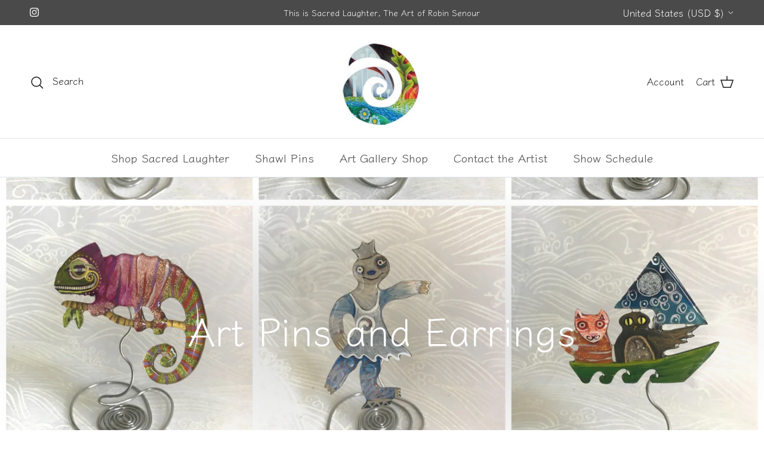

--- FILE ---
content_type: text/html; charset=utf-8
request_url: https://sacredlaughter.com/collections/hand-painted-art-pins/art-earrings
body_size: 34706
content:
<!doctype html>
<html class="no-js" lang="en" dir="ltr">
<head><meta charset="utf-8">
<meta name="viewport" content="width=device-width,initial-scale=1">
<title>Art Pins and Earrings &ndash; Tagged &quot;art earrings&quot; &ndash; Sacred Laughter</title><link rel="canonical" href="https://sacredlaughter.com/collections/hand-painted-art-pins/art-earrings"><meta name="description" content="For me, these are little paintings that you can wear. If you are thinking of shrinky-dinks, I&#39;m sure that was in my mind when I came up with lasercutting the shapes and then painting with the same paints I use on canvas. It&#39;s a multi layered process that takes a long time.  The painting takes the longest, but it is the"><meta property="og:site_name" content="Sacred Laughter">
<meta property="og:url" content="https://sacredlaughter.com/collections/hand-painted-art-pins/art-earrings">
<meta property="og:title" content="Art Pins and Earrings">
<meta property="og:type" content="product.group">
<meta property="og:description" content="For me, these are little paintings that you can wear. If you are thinking of shrinky-dinks, I&#39;m sure that was in my mind when I came up with lasercutting the shapes and then painting with the same paints I use on canvas. It&#39;s a multi layered process that takes a long time.  The painting takes the longest, but it is the"><meta property="og:image" content="http://sacredlaughter.com/cdn/shop/collections/2018-07-16_13.43.49.jpg?crop=center&height=1200&v=1580177960&width=1200">
  <meta property="og:image:secure_url" content="https://sacredlaughter.com/cdn/shop/collections/2018-07-16_13.43.49.jpg?crop=center&height=1200&v=1580177960&width=1200">
  <meta property="og:image:width" content="2078">
  <meta property="og:image:height" content="2078"><meta name="twitter:card" content="summary_large_image">
<meta name="twitter:title" content="Art Pins and Earrings">
<meta name="twitter:description" content="For me, these are little paintings that you can wear. If you are thinking of shrinky-dinks, I&#39;m sure that was in my mind when I came up with lasercutting the shapes and then painting with the same paints I use on canvas. It&#39;s a multi layered process that takes a long time.  The painting takes the longest, but it is the">
<style>@font-face {
  font-family: "Klee One";
  font-weight: 400;
  font-style: normal;
  font-display: fallback;
  src: url("//sacredlaughter.com/cdn/fonts/klee_one/kleeone_n4.48d82b65fb58425d57f8c0ba43723f239ef6799e.woff2") format("woff2"),
       url("//sacredlaughter.com/cdn/fonts/klee_one/kleeone_n4.25c41144b81522be5eb55a0d02145ff4ae47b716.woff") format("woff");
}
@font-face {
  font-family: "Klee One";
  font-weight: 600;
  font-style: normal;
  font-display: fallback;
  src: url("//sacredlaughter.com/cdn/fonts/klee_one/kleeone_n6.b484e79c4da619f620e8315dbe13fb08eccdc1ec.woff2") format("woff2"),
       url("//sacredlaughter.com/cdn/fonts/klee_one/kleeone_n6.211fb7254f48aa9646479930ebf67f324f898baf.woff") format("woff");
}
@font-face {
  font-family: "Klee One";
  font-weight: 400;
  font-style: normal;
  font-display: fallback;
  src: url("//sacredlaughter.com/cdn/fonts/klee_one/kleeone_n4.48d82b65fb58425d57f8c0ba43723f239ef6799e.woff2") format("woff2"),
       url("//sacredlaughter.com/cdn/fonts/klee_one/kleeone_n4.25c41144b81522be5eb55a0d02145ff4ae47b716.woff") format("woff");
}
@font-face {
  font-family: Trirong;
  font-weight: 700;
  font-style: normal;
  font-display: fallback;
  src: url("//sacredlaughter.com/cdn/fonts/trirong/trirong_n7.a33ed6536f9a7c6d7a9d0b52e1e13fd44f544eff.woff2") format("woff2"),
       url("//sacredlaughter.com/cdn/fonts/trirong/trirong_n7.cdb88d0f8e5c427b393745c8cdeb8bc085cbacff.woff") format("woff");
}
@font-face {
  font-family: "Klee One";
  font-weight: 600;
  font-style: normal;
  font-display: fallback;
  src: url("//sacredlaughter.com/cdn/fonts/klee_one/kleeone_n6.b484e79c4da619f620e8315dbe13fb08eccdc1ec.woff2") format("woff2"),
       url("//sacredlaughter.com/cdn/fonts/klee_one/kleeone_n6.211fb7254f48aa9646479930ebf67f324f898baf.woff") format("woff");
}
@font-face {
  font-family: "Klee One";
  font-weight: 600;
  font-style: normal;
  font-display: fallback;
  src: url("//sacredlaughter.com/cdn/fonts/klee_one/kleeone_n6.b484e79c4da619f620e8315dbe13fb08eccdc1ec.woff2") format("woff2"),
       url("//sacredlaughter.com/cdn/fonts/klee_one/kleeone_n6.211fb7254f48aa9646479930ebf67f324f898baf.woff") format("woff");
}
:root {
  --page-container-width:          1600px;
  --reading-container-width:       720px;
  --divider-opacity:               0.14;
  --gutter-large:                  30px;
  --gutter-desktop:                20px;
  --gutter-mobile:                 16px;
  --section-padding:               50px;
  --larger-section-padding:        80px;
  --larger-section-padding-mobile: 60px;
  --largest-section-padding:       110px;
  --aos-animate-duration:          0.6s;

  --base-font-family:              "Klee One", cursive;
  --base-font-weight:              400;
  --base-font-style:               normal;
  --heading-font-family:           "Klee One", cursive;
  --heading-font-weight:           400;
  --heading-font-style:            normal;
  --heading-font-letter-spacing:   normal;
  --logo-font-family:              Trirong, serif;
  --logo-font-weight:              700;
  --logo-font-style:               normal;
  --nav-font-family:               "Klee One", cursive;
  --nav-font-weight:               600;
  --nav-font-style:                normal;

  --base-text-size:20px;
  --base-line-height:              1.6;
  --input-text-size:20px;
  --smaller-text-size-1:16px;
  --smaller-text-size-2:18px;
  --smaller-text-size-3:17px;
  --smaller-text-size-4:16px;
  --larger-text-size:36px;
  --super-large-text-size:63px;
  --super-large-mobile-text-size:29px;
  --larger-mobile-text-size:29px;
  --logo-text-size:27px;--btn-letter-spacing: normal;
    --btn-text-transform: none;
    --button-text-size: 20px;
    --quickbuy-button-text-size: 14px;
    --small-feature-link-font-size: 1em;
    --input-btn-padding-top: 13px;
    --input-btn-padding-bottom: 13px;--heading-text-transform:none;
  --nav-text-size:                      19px;
  --mobile-menu-font-weight:            600;

  --body-bg-color:                      255 255 255;
  --bg-color:                           255 255 255;
  --body-text-color:                    92 92 92;
  --text-color:                         92 92 92;

  --header-text-col:                    #171717;--header-text-hover-col:             var(--main-nav-link-hover-col);--header-bg-col:                     #ffffff;
  --heading-color:                     23 23 23;
  --body-heading-color:                23 23 23;
  --heading-divider-col:               #dfe3e8;

  --logo-col:                          #171717;
  --main-nav-bg:                       #ffffff;
  --main-nav-link-col:                 #5c5c5c;
  --main-nav-link-hover-col:           #c16452;
  --main-nav-link-featured-col:        #b61d0f;

  --link-color:                        193 100 82;
  --body-link-color:                   193 100 82;

  --btn-bg-color:                        35 35 35;
  --btn-bg-hover-color:                  193 100 82;
  --btn-border-color:                    35 35 35;
  --btn-border-hover-color:              193 100 82;
  --btn-text-color:                      255 255 255;
  --btn-text-hover-color:                255 255 255;--btn-alt-bg-color:                    255 255 255;
  --btn-alt-text-color:                  35 35 35;
  --btn-alt-border-color:                35 35 35;
  --btn-alt-border-hover-color:          35 35 35;--btn-ter-bg-color:                    235 235 235;
  --btn-ter-text-color:                  41 41 41;
  --btn-ter-bg-hover-color:              35 35 35;
  --btn-ter-text-hover-color:            255 255 255;--btn-border-radius: 3px;
    --btn-inspired-border-radius: 3px;--color-scheme-default:                             #ffffff;
  --color-scheme-default-color:                       255 255 255;
  --color-scheme-default-text-color:                  92 92 92;
  --color-scheme-default-head-color:                  23 23 23;
  --color-scheme-default-link-color:                  193 100 82;
  --color-scheme-default-btn-text-color:              255 255 255;
  --color-scheme-default-btn-text-hover-color:        255 255 255;
  --color-scheme-default-btn-bg-color:                35 35 35;
  --color-scheme-default-btn-bg-hover-color:          193 100 82;
  --color-scheme-default-btn-border-color:            35 35 35;
  --color-scheme-default-btn-border-hover-color:      193 100 82;
  --color-scheme-default-btn-alt-text-color:          35 35 35;
  --color-scheme-default-btn-alt-bg-color:            255 255 255;
  --color-scheme-default-btn-alt-border-color:        35 35 35;
  --color-scheme-default-btn-alt-border-hover-color:  35 35 35;

  --color-scheme-1:                             #fcfaf3;
  --color-scheme-1-color:                       252 250 243;
  --color-scheme-1-text-color:                  92 92 92;
  --color-scheme-1-head-color:                  23 23 23;
  --color-scheme-1-link-color:                  193 100 82;
  --color-scheme-1-btn-text-color:              255 255 255;
  --color-scheme-1-btn-text-hover-color:        255 255 255;
  --color-scheme-1-btn-bg-color:                35 35 35;
  --color-scheme-1-btn-bg-hover-color:          0 0 0;
  --color-scheme-1-btn-border-color:            35 35 35;
  --color-scheme-1-btn-border-hover-color:      0 0 0;
  --color-scheme-1-btn-alt-text-color:          35 35 35;
  --color-scheme-1-btn-alt-bg-color:            255 255 255;
  --color-scheme-1-btn-alt-border-color:        35 35 35;
  --color-scheme-1-btn-alt-border-hover-color:  35 35 35;

  --color-scheme-2:                             #faf2e6;
  --color-scheme-2-color:                       250 242 230;
  --color-scheme-2-text-color:                  92 92 92;
  --color-scheme-2-head-color:                  23 23 23;
  --color-scheme-2-link-color:                  193 100 82;
  --color-scheme-2-btn-text-color:              255 255 255;
  --color-scheme-2-btn-text-hover-color:        255 255 255;
  --color-scheme-2-btn-bg-color:                35 35 35;
  --color-scheme-2-btn-bg-hover-color:          0 0 0;
  --color-scheme-2-btn-border-color:            35 35 35;
  --color-scheme-2-btn-border-hover-color:      0 0 0;
  --color-scheme-2-btn-alt-text-color:          35 35 35;
  --color-scheme-2-btn-alt-bg-color:            255 255 255;
  --color-scheme-2-btn-alt-border-color:        35 35 35;
  --color-scheme-2-btn-alt-border-hover-color:  35 35 35;

  /* Shop Pay payment terms */
  --payment-terms-background-color:    #ffffff;--quickbuy-bg: 255 255 255;--body-input-background-color:       rgb(var(--body-bg-color));
  --input-background-color:            rgb(var(--body-bg-color));
  --body-input-text-color:             var(--body-text-color);
  --input-text-color:                  var(--body-text-color);
  --body-input-border-color:           rgb(214, 214, 214);
  --input-border-color:                rgb(214, 214, 214);
  --input-border-color-hover:          rgb(165, 165, 165);
  --input-border-color-active:         rgb(92, 92, 92);

  --swatch-cross-svg:                  url("data:image/svg+xml,%3Csvg xmlns='http://www.w3.org/2000/svg' width='240' height='240' viewBox='0 0 24 24' fill='none' stroke='rgb(214, 214, 214)' stroke-width='0.09' preserveAspectRatio='none' %3E%3Cline x1='24' y1='0' x2='0' y2='24'%3E%3C/line%3E%3C/svg%3E");
  --swatch-cross-hover:                url("data:image/svg+xml,%3Csvg xmlns='http://www.w3.org/2000/svg' width='240' height='240' viewBox='0 0 24 24' fill='none' stroke='rgb(165, 165, 165)' stroke-width='0.09' preserveAspectRatio='none' %3E%3Cline x1='24' y1='0' x2='0' y2='24'%3E%3C/line%3E%3C/svg%3E");
  --swatch-cross-active:               url("data:image/svg+xml,%3Csvg xmlns='http://www.w3.org/2000/svg' width='240' height='240' viewBox='0 0 24 24' fill='none' stroke='rgb(92, 92, 92)' stroke-width='0.09' preserveAspectRatio='none' %3E%3Cline x1='24' y1='0' x2='0' y2='24'%3E%3C/line%3E%3C/svg%3E");

  --footer-divider-col:                #efdfc7;
  --footer-text-col:                   92 92 92;
  --footer-heading-col:                23 23 23;
  --footer-bg-col:                     250 242 230;--product-label-overlay-justify: flex-start;--product-label-overlay-align: flex-start;--product-label-overlay-reduction-text:   #ffffff;
  --product-label-overlay-reduction-bg:     #c20000;
  --product-label-overlay-reduction-text-weight: 600;
  --product-label-overlay-stock-text:       #ffffff;
  --product-label-overlay-stock-bg:         #09728c;
  --product-label-overlay-new-text:         #ffffff;
  --product-label-overlay-new-bg:           #c16452;
  --product-label-overlay-meta-text:        #ffffff;
  --product-label-overlay-meta-bg:          #bd2585;
  --product-label-sale-text:                #c20000;
  --product-label-sold-text:                #171717;
  --product-label-preorder-text:            #3ea36a;

  --product-block-crop-align:               center;

  
  --product-block-price-align:              flex-start;
  --product-block-price-item-margin-start:  initial;
  --product-block-price-item-margin-end:    .5rem;
  

  

  --collection-block-image-position:   center center;

  --swatch-picker-image-size:          40px;
  --swatch-crop-align:                 center center;

  --image-overlay-text-color:          255 255 255;--image-overlay-bg:                  rgba(0, 0, 0, 0.12);
  --image-overlay-shadow-start:        rgb(0 0 0 / 0.16);
  --image-overlay-box-opacity:         0.88;--product-inventory-ok-box-color:            #f2faf0;
  --product-inventory-ok-text-color:           #108043;
  --product-inventory-ok-icon-box-fill-color:  #fff;
  --product-inventory-low-box-color:           #fcf1cd;
  --product-inventory-low-text-color:          #dd9a1a;
  --product-inventory-low-icon-box-fill-color: #fff;
  --product-inventory-low-text-color-channels: 16, 128, 67;
  --product-inventory-ok-text-color-channels:  221, 154, 26;

  --rating-star-color: 193 100 82;--overlay-align-left: start;
    --overlay-align-right: end;}html[dir=rtl] {
  --overlay-right-text-m-left: 0;
  --overlay-right-text-m-right: auto;
  --overlay-left-shadow-left-left: 15%;
  --overlay-left-shadow-left-right: -50%;
  --overlay-left-shadow-right-left: -85%;
  --overlay-left-shadow-right-right: 0;
}.image-overlay--bg-box .text-overlay .text-overlay__text {
    --image-overlay-box-bg: 255 255 255;
    --heading-color: var(--body-heading-color);
    --text-color: var(--body-text-color);
    --link-color: var(--body-link-color);
  }::selection {
    background: rgb(var(--body-heading-color));
    color: rgb(var(--body-bg-color));
  }
  ::-moz-selection {
    background: rgb(var(--body-heading-color));
    color: rgb(var(--body-bg-color));
  }.use-color-scheme--default {
  --product-label-sale-text:           #c20000;
  --product-label-sold-text:           #171717;
  --product-label-preorder-text:       #3ea36a;
  --input-background-color:            rgb(var(--body-bg-color));
  --input-text-color:                  var(--body-input-text-color);
  --input-border-color:                rgb(214, 214, 214);
  --input-border-color-hover:          rgb(165, 165, 165);
  --input-border-color-active:         rgb(92, 92, 92);
}</style>

  <link href="//sacredlaughter.com/cdn/shop/t/11/assets/main.css?v=59812818702299870031767311172" rel="stylesheet" type="text/css" media="all" />
<link rel="preload" as="font" href="//sacredlaughter.com/cdn/fonts/klee_one/kleeone_n4.48d82b65fb58425d57f8c0ba43723f239ef6799e.woff2" type="font/woff2" crossorigin><link rel="preload" as="font" href="//sacredlaughter.com/cdn/fonts/klee_one/kleeone_n4.48d82b65fb58425d57f8c0ba43723f239ef6799e.woff2" type="font/woff2" crossorigin><script>
    document.documentElement.className = document.documentElement.className.replace('no-js', 'js');

    window.theme = {
      info: {
        name: 'Symmetry',
        version: '8.1.1'
      },
      device: {
        hasTouch: window.matchMedia('(any-pointer: coarse)').matches,
        hasHover: window.matchMedia('(hover: hover)').matches
      },
      mediaQueries: {
        md: '(min-width: 768px)',
        productMediaCarouselBreak: '(min-width: 1041px)'
      },
      routes: {
        base: 'https://sacredlaughter.com',
        cart: '/cart',
        cartAdd: '/cart/add.js',
        cartUpdate: '/cart/update.js',
        predictiveSearch: '/search/suggest'
      },
      strings: {
        cartTermsConfirmation: "You must agree to the terms and conditions before continuing.",
        cartItemsQuantityError: "You can only add [QUANTITY] of this item to your cart.",
        generalSearchViewAll: "View all search results",
        noStock: "Sold out",
        noVariant: "Unavailable",
        productsProductChooseA: "Choose a",
        generalSearchPages: "Pages",
        generalSearchNoResultsWithoutTerms: "Sorry, we couldnʼt find any results",
        shippingCalculator: {
          singleRate: "There is one shipping rate for this destination:",
          multipleRates: "There are multiple shipping rates for this destination:",
          noRates: "We do not ship to this destination."
        },
        regularPrice: "Regular price",
        salePrice: "Sale price"
      },
      settings: {
        moneyWithCurrencyFormat: "${{amount}} USD",
        cartType: "drawer",
        afterAddToCart: "drawer",
        quickbuyStyle: "button",
        externalLinksNewTab: true,
        internalLinksSmoothScroll: true
      }
    }

    theme.inlineNavigationCheck = function() {
      var pageHeader = document.querySelector('.pageheader'),
          inlineNavContainer = pageHeader.querySelector('.logo-area__left__inner'),
          inlineNav = inlineNavContainer.querySelector('.navigation--left');
      if (inlineNav && getComputedStyle(inlineNav).display != 'none') {
        var inlineMenuCentered = document.querySelector('.pageheader--layout-inline-menu-center'),
            logoContainer = document.querySelector('.logo-area__middle__inner');
        if(inlineMenuCentered) {
          var rightWidth = document.querySelector('.logo-area__right__inner').clientWidth,
              middleWidth = logoContainer.clientWidth,
              logoArea = document.querySelector('.logo-area'),
              computedLogoAreaStyle = getComputedStyle(logoArea),
              logoAreaInnerWidth = logoArea.clientWidth - Math.ceil(parseFloat(computedLogoAreaStyle.paddingLeft)) - Math.ceil(parseFloat(computedLogoAreaStyle.paddingRight)),
              availableNavWidth = logoAreaInnerWidth - Math.max(rightWidth, middleWidth) * 2 - 40;
          inlineNavContainer.style.maxWidth = availableNavWidth + 'px';
        }

        var firstInlineNavLink = inlineNav.querySelector('.navigation__item:first-child'),
            lastInlineNavLink = inlineNav.querySelector('.navigation__item:last-child');
        if (lastInlineNavLink) {
          var inlineNavWidth = null;
          if(document.querySelector('html[dir=rtl]')) {
            inlineNavWidth = firstInlineNavLink.offsetLeft - lastInlineNavLink.offsetLeft + firstInlineNavLink.offsetWidth;
          } else {
            inlineNavWidth = lastInlineNavLink.offsetLeft - firstInlineNavLink.offsetLeft + lastInlineNavLink.offsetWidth;
          }
          if (inlineNavContainer.offsetWidth >= inlineNavWidth) {
            pageHeader.classList.add('pageheader--layout-inline-permitted');
            var tallLogo = logoContainer.clientHeight > lastInlineNavLink.clientHeight + 20;
            if (tallLogo) {
              inlineNav.classList.add('navigation--tight-underline');
            } else {
              inlineNav.classList.remove('navigation--tight-underline');
            }
          } else {
            pageHeader.classList.remove('pageheader--layout-inline-permitted');
          }
        }
      }
    };

    theme.setInitialHeaderHeightProperty = () => {
      const section = document.querySelector('.section-header');
      if (section) {
        document.documentElement.style.setProperty('--theme-header-height', Math.ceil(section.clientHeight) + 'px');
      }
    };
  </script>

  <script src="//sacredlaughter.com/cdn/shop/t/11/assets/main.js?v=25831844697274821701767311172" defer></script>
    <script src="//sacredlaughter.com/cdn/shop/t/11/assets/animate-on-scroll.js?v=15249566486942820451767311171" defer></script>
    <link href="//sacredlaughter.com/cdn/shop/t/11/assets/animate-on-scroll.css?v=135962721104954213331767311171" rel="stylesheet" type="text/css" media="all" />
  

  <script>window.performance && window.performance.mark && window.performance.mark('shopify.content_for_header.start');</script><meta name="google-site-verification" content="cIeWD95BWP8WqA4Aas3XOlWYDUAFAGpzjVR7j1tl2zc">
<meta id="shopify-digital-wallet" name="shopify-digital-wallet" content="/30678941741/digital_wallets/dialog">
<meta name="shopify-checkout-api-token" content="491b314a7f77c1101fa195a79559a8b9">
<link rel="alternate" type="application/atom+xml" title="Feed" href="/collections/hand-painted-art-pins/art-earrings.atom" />
<link rel="alternate" type="application/json+oembed" href="https://sacredlaughter.com/collections/hand-painted-art-pins/art-earrings.oembed">
<script async="async" src="/checkouts/internal/preloads.js?locale=en-US"></script>
<link rel="preconnect" href="https://shop.app" crossorigin="anonymous">
<script async="async" src="https://shop.app/checkouts/internal/preloads.js?locale=en-US&shop_id=30678941741" crossorigin="anonymous"></script>
<script id="apple-pay-shop-capabilities" type="application/json">{"shopId":30678941741,"countryCode":"US","currencyCode":"USD","merchantCapabilities":["supports3DS"],"merchantId":"gid:\/\/shopify\/Shop\/30678941741","merchantName":"Sacred Laughter","requiredBillingContactFields":["postalAddress","email"],"requiredShippingContactFields":["postalAddress","email"],"shippingType":"shipping","supportedNetworks":["visa","masterCard","amex","discover","elo","jcb"],"total":{"type":"pending","label":"Sacred Laughter","amount":"1.00"},"shopifyPaymentsEnabled":true,"supportsSubscriptions":true}</script>
<script id="shopify-features" type="application/json">{"accessToken":"491b314a7f77c1101fa195a79559a8b9","betas":["rich-media-storefront-analytics"],"domain":"sacredlaughter.com","predictiveSearch":true,"shopId":30678941741,"locale":"en"}</script>
<script>var Shopify = Shopify || {};
Shopify.shop = "sacred-laughter.myshopify.com";
Shopify.locale = "en";
Shopify.currency = {"active":"USD","rate":"1.0"};
Shopify.country = "US";
Shopify.theme = {"name":"symmetry 112026","id":150570238120,"schema_name":"Symmetry","schema_version":"8.1.1","theme_store_id":568,"role":"main"};
Shopify.theme.handle = "null";
Shopify.theme.style = {"id":null,"handle":null};
Shopify.cdnHost = "sacredlaughter.com/cdn";
Shopify.routes = Shopify.routes || {};
Shopify.routes.root = "/";</script>
<script type="module">!function(o){(o.Shopify=o.Shopify||{}).modules=!0}(window);</script>
<script>!function(o){function n(){var o=[];function n(){o.push(Array.prototype.slice.apply(arguments))}return n.q=o,n}var t=o.Shopify=o.Shopify||{};t.loadFeatures=n(),t.autoloadFeatures=n()}(window);</script>
<script>
  window.ShopifyPay = window.ShopifyPay || {};
  window.ShopifyPay.apiHost = "shop.app\/pay";
  window.ShopifyPay.redirectState = null;
</script>
<script id="shop-js-analytics" type="application/json">{"pageType":"collection"}</script>
<script defer="defer" async type="module" src="//sacredlaughter.com/cdn/shopifycloud/shop-js/modules/v2/client.init-shop-cart-sync_BT-GjEfc.en.esm.js"></script>
<script defer="defer" async type="module" src="//sacredlaughter.com/cdn/shopifycloud/shop-js/modules/v2/chunk.common_D58fp_Oc.esm.js"></script>
<script defer="defer" async type="module" src="//sacredlaughter.com/cdn/shopifycloud/shop-js/modules/v2/chunk.modal_xMitdFEc.esm.js"></script>
<script type="module">
  await import("//sacredlaughter.com/cdn/shopifycloud/shop-js/modules/v2/client.init-shop-cart-sync_BT-GjEfc.en.esm.js");
await import("//sacredlaughter.com/cdn/shopifycloud/shop-js/modules/v2/chunk.common_D58fp_Oc.esm.js");
await import("//sacredlaughter.com/cdn/shopifycloud/shop-js/modules/v2/chunk.modal_xMitdFEc.esm.js");

  window.Shopify.SignInWithShop?.initShopCartSync?.({"fedCMEnabled":true,"windoidEnabled":true});

</script>
<script>
  window.Shopify = window.Shopify || {};
  if (!window.Shopify.featureAssets) window.Shopify.featureAssets = {};
  window.Shopify.featureAssets['shop-js'] = {"shop-cart-sync":["modules/v2/client.shop-cart-sync_DZOKe7Ll.en.esm.js","modules/v2/chunk.common_D58fp_Oc.esm.js","modules/v2/chunk.modal_xMitdFEc.esm.js"],"init-fed-cm":["modules/v2/client.init-fed-cm_B6oLuCjv.en.esm.js","modules/v2/chunk.common_D58fp_Oc.esm.js","modules/v2/chunk.modal_xMitdFEc.esm.js"],"shop-cash-offers":["modules/v2/client.shop-cash-offers_D2sdYoxE.en.esm.js","modules/v2/chunk.common_D58fp_Oc.esm.js","modules/v2/chunk.modal_xMitdFEc.esm.js"],"shop-login-button":["modules/v2/client.shop-login-button_QeVjl5Y3.en.esm.js","modules/v2/chunk.common_D58fp_Oc.esm.js","modules/v2/chunk.modal_xMitdFEc.esm.js"],"pay-button":["modules/v2/client.pay-button_DXTOsIq6.en.esm.js","modules/v2/chunk.common_D58fp_Oc.esm.js","modules/v2/chunk.modal_xMitdFEc.esm.js"],"shop-button":["modules/v2/client.shop-button_DQZHx9pm.en.esm.js","modules/v2/chunk.common_D58fp_Oc.esm.js","modules/v2/chunk.modal_xMitdFEc.esm.js"],"avatar":["modules/v2/client.avatar_BTnouDA3.en.esm.js"],"init-windoid":["modules/v2/client.init-windoid_CR1B-cfM.en.esm.js","modules/v2/chunk.common_D58fp_Oc.esm.js","modules/v2/chunk.modal_xMitdFEc.esm.js"],"init-shop-for-new-customer-accounts":["modules/v2/client.init-shop-for-new-customer-accounts_C_vY_xzh.en.esm.js","modules/v2/client.shop-login-button_QeVjl5Y3.en.esm.js","modules/v2/chunk.common_D58fp_Oc.esm.js","modules/v2/chunk.modal_xMitdFEc.esm.js"],"init-shop-email-lookup-coordinator":["modules/v2/client.init-shop-email-lookup-coordinator_BI7n9ZSv.en.esm.js","modules/v2/chunk.common_D58fp_Oc.esm.js","modules/v2/chunk.modal_xMitdFEc.esm.js"],"init-shop-cart-sync":["modules/v2/client.init-shop-cart-sync_BT-GjEfc.en.esm.js","modules/v2/chunk.common_D58fp_Oc.esm.js","modules/v2/chunk.modal_xMitdFEc.esm.js"],"shop-toast-manager":["modules/v2/client.shop-toast-manager_DiYdP3xc.en.esm.js","modules/v2/chunk.common_D58fp_Oc.esm.js","modules/v2/chunk.modal_xMitdFEc.esm.js"],"init-customer-accounts":["modules/v2/client.init-customer-accounts_D9ZNqS-Q.en.esm.js","modules/v2/client.shop-login-button_QeVjl5Y3.en.esm.js","modules/v2/chunk.common_D58fp_Oc.esm.js","modules/v2/chunk.modal_xMitdFEc.esm.js"],"init-customer-accounts-sign-up":["modules/v2/client.init-customer-accounts-sign-up_iGw4briv.en.esm.js","modules/v2/client.shop-login-button_QeVjl5Y3.en.esm.js","modules/v2/chunk.common_D58fp_Oc.esm.js","modules/v2/chunk.modal_xMitdFEc.esm.js"],"shop-follow-button":["modules/v2/client.shop-follow-button_CqMgW2wH.en.esm.js","modules/v2/chunk.common_D58fp_Oc.esm.js","modules/v2/chunk.modal_xMitdFEc.esm.js"],"checkout-modal":["modules/v2/client.checkout-modal_xHeaAweL.en.esm.js","modules/v2/chunk.common_D58fp_Oc.esm.js","modules/v2/chunk.modal_xMitdFEc.esm.js"],"shop-login":["modules/v2/client.shop-login_D91U-Q7h.en.esm.js","modules/v2/chunk.common_D58fp_Oc.esm.js","modules/v2/chunk.modal_xMitdFEc.esm.js"],"lead-capture":["modules/v2/client.lead-capture_BJmE1dJe.en.esm.js","modules/v2/chunk.common_D58fp_Oc.esm.js","modules/v2/chunk.modal_xMitdFEc.esm.js"],"payment-terms":["modules/v2/client.payment-terms_Ci9AEqFq.en.esm.js","modules/v2/chunk.common_D58fp_Oc.esm.js","modules/v2/chunk.modal_xMitdFEc.esm.js"]};
</script>
<script>(function() {
  var isLoaded = false;
  function asyncLoad() {
    if (isLoaded) return;
    isLoaded = true;
    var urls = ["https:\/\/cdn.sesami.co\/shopify.js?shop=sacred-laughter.myshopify.com","https:\/\/cdn.nfcube.com\/instafeed-f0ca2514f6380cc7b2a68725c4889ac1.js?shop=sacred-laughter.myshopify.com"];
    for (var i = 0; i < urls.length; i++) {
      var s = document.createElement('script');
      s.type = 'text/javascript';
      s.async = true;
      s.src = urls[i];
      var x = document.getElementsByTagName('script')[0];
      x.parentNode.insertBefore(s, x);
    }
  };
  if(window.attachEvent) {
    window.attachEvent('onload', asyncLoad);
  } else {
    window.addEventListener('load', asyncLoad, false);
  }
})();</script>
<script id="__st">var __st={"a":30678941741,"offset":-28800,"reqid":"78307caf-e14f-4be8-a9d0-9d415303d04b-1769260654","pageurl":"sacredlaughter.com\/collections\/hand-painted-art-pins\/art-earrings","u":"cafac4792c6b","p":"collection","rtyp":"collection","rid":170770399277};</script>
<script>window.ShopifyPaypalV4VisibilityTracking = true;</script>
<script id="captcha-bootstrap">!function(){'use strict';const t='contact',e='account',n='new_comment',o=[[t,t],['blogs',n],['comments',n],[t,'customer']],c=[[e,'customer_login'],[e,'guest_login'],[e,'recover_customer_password'],[e,'create_customer']],r=t=>t.map((([t,e])=>`form[action*='/${t}']:not([data-nocaptcha='true']) input[name='form_type'][value='${e}']`)).join(','),a=t=>()=>t?[...document.querySelectorAll(t)].map((t=>t.form)):[];function s(){const t=[...o],e=r(t);return a(e)}const i='password',u='form_key',d=['recaptcha-v3-token','g-recaptcha-response','h-captcha-response',i],f=()=>{try{return window.sessionStorage}catch{return}},m='__shopify_v',_=t=>t.elements[u];function p(t,e,n=!1){try{const o=window.sessionStorage,c=JSON.parse(o.getItem(e)),{data:r}=function(t){const{data:e,action:n}=t;return t[m]||n?{data:e,action:n}:{data:t,action:n}}(c);for(const[e,n]of Object.entries(r))t.elements[e]&&(t.elements[e].value=n);n&&o.removeItem(e)}catch(o){console.error('form repopulation failed',{error:o})}}const l='form_type',E='cptcha';function T(t){t.dataset[E]=!0}const w=window,h=w.document,L='Shopify',v='ce_forms',y='captcha';let A=!1;((t,e)=>{const n=(g='f06e6c50-85a8-45c8-87d0-21a2b65856fe',I='https://cdn.shopify.com/shopifycloud/storefront-forms-hcaptcha/ce_storefront_forms_captcha_hcaptcha.v1.5.2.iife.js',D={infoText:'Protected by hCaptcha',privacyText:'Privacy',termsText:'Terms'},(t,e,n)=>{const o=w[L][v],c=o.bindForm;if(c)return c(t,g,e,D).then(n);var r;o.q.push([[t,g,e,D],n]),r=I,A||(h.body.append(Object.assign(h.createElement('script'),{id:'captcha-provider',async:!0,src:r})),A=!0)});var g,I,D;w[L]=w[L]||{},w[L][v]=w[L][v]||{},w[L][v].q=[],w[L][y]=w[L][y]||{},w[L][y].protect=function(t,e){n(t,void 0,e),T(t)},Object.freeze(w[L][y]),function(t,e,n,w,h,L){const[v,y,A,g]=function(t,e,n){const i=e?o:[],u=t?c:[],d=[...i,...u],f=r(d),m=r(i),_=r(d.filter((([t,e])=>n.includes(e))));return[a(f),a(m),a(_),s()]}(w,h,L),I=t=>{const e=t.target;return e instanceof HTMLFormElement?e:e&&e.form},D=t=>v().includes(t);t.addEventListener('submit',(t=>{const e=I(t);if(!e)return;const n=D(e)&&!e.dataset.hcaptchaBound&&!e.dataset.recaptchaBound,o=_(e),c=g().includes(e)&&(!o||!o.value);(n||c)&&t.preventDefault(),c&&!n&&(function(t){try{if(!f())return;!function(t){const e=f();if(!e)return;const n=_(t);if(!n)return;const o=n.value;o&&e.removeItem(o)}(t);const e=Array.from(Array(32),(()=>Math.random().toString(36)[2])).join('');!function(t,e){_(t)||t.append(Object.assign(document.createElement('input'),{type:'hidden',name:u})),t.elements[u].value=e}(t,e),function(t,e){const n=f();if(!n)return;const o=[...t.querySelectorAll(`input[type='${i}']`)].map((({name:t})=>t)),c=[...d,...o],r={};for(const[a,s]of new FormData(t).entries())c.includes(a)||(r[a]=s);n.setItem(e,JSON.stringify({[m]:1,action:t.action,data:r}))}(t,e)}catch(e){console.error('failed to persist form',e)}}(e),e.submit())}));const S=(t,e)=>{t&&!t.dataset[E]&&(n(t,e.some((e=>e===t))),T(t))};for(const o of['focusin','change'])t.addEventListener(o,(t=>{const e=I(t);D(e)&&S(e,y())}));const B=e.get('form_key'),M=e.get(l),P=B&&M;t.addEventListener('DOMContentLoaded',(()=>{const t=y();if(P)for(const e of t)e.elements[l].value===M&&p(e,B);[...new Set([...A(),...v().filter((t=>'true'===t.dataset.shopifyCaptcha))])].forEach((e=>S(e,t)))}))}(h,new URLSearchParams(w.location.search),n,t,e,['guest_login'])})(!0,!0)}();</script>
<script integrity="sha256-4kQ18oKyAcykRKYeNunJcIwy7WH5gtpwJnB7kiuLZ1E=" data-source-attribution="shopify.loadfeatures" defer="defer" src="//sacredlaughter.com/cdn/shopifycloud/storefront/assets/storefront/load_feature-a0a9edcb.js" crossorigin="anonymous"></script>
<script crossorigin="anonymous" defer="defer" src="//sacredlaughter.com/cdn/shopifycloud/storefront/assets/shopify_pay/storefront-65b4c6d7.js?v=20250812"></script>
<script data-source-attribution="shopify.dynamic_checkout.dynamic.init">var Shopify=Shopify||{};Shopify.PaymentButton=Shopify.PaymentButton||{isStorefrontPortableWallets:!0,init:function(){window.Shopify.PaymentButton.init=function(){};var t=document.createElement("script");t.src="https://sacredlaughter.com/cdn/shopifycloud/portable-wallets/latest/portable-wallets.en.js",t.type="module",document.head.appendChild(t)}};
</script>
<script data-source-attribution="shopify.dynamic_checkout.buyer_consent">
  function portableWalletsHideBuyerConsent(e){var t=document.getElementById("shopify-buyer-consent"),n=document.getElementById("shopify-subscription-policy-button");t&&n&&(t.classList.add("hidden"),t.setAttribute("aria-hidden","true"),n.removeEventListener("click",e))}function portableWalletsShowBuyerConsent(e){var t=document.getElementById("shopify-buyer-consent"),n=document.getElementById("shopify-subscription-policy-button");t&&n&&(t.classList.remove("hidden"),t.removeAttribute("aria-hidden"),n.addEventListener("click",e))}window.Shopify?.PaymentButton&&(window.Shopify.PaymentButton.hideBuyerConsent=portableWalletsHideBuyerConsent,window.Shopify.PaymentButton.showBuyerConsent=portableWalletsShowBuyerConsent);
</script>
<script data-source-attribution="shopify.dynamic_checkout.cart.bootstrap">document.addEventListener("DOMContentLoaded",(function(){function t(){return document.querySelector("shopify-accelerated-checkout-cart, shopify-accelerated-checkout")}if(t())Shopify.PaymentButton.init();else{new MutationObserver((function(e,n){t()&&(Shopify.PaymentButton.init(),n.disconnect())})).observe(document.body,{childList:!0,subtree:!0})}}));
</script>
<script id='scb4127' type='text/javascript' async='' src='https://sacredlaughter.com/cdn/shopifycloud/privacy-banner/storefront-banner.js'></script><link id="shopify-accelerated-checkout-styles" rel="stylesheet" media="screen" href="https://sacredlaughter.com/cdn/shopifycloud/portable-wallets/latest/accelerated-checkout-backwards-compat.css" crossorigin="anonymous">
<style id="shopify-accelerated-checkout-cart">
        #shopify-buyer-consent {
  margin-top: 1em;
  display: inline-block;
  width: 100%;
}

#shopify-buyer-consent.hidden {
  display: none;
}

#shopify-subscription-policy-button {
  background: none;
  border: none;
  padding: 0;
  text-decoration: underline;
  font-size: inherit;
  cursor: pointer;
}

#shopify-subscription-policy-button::before {
  box-shadow: none;
}

      </style>
<script id="sections-script" data-sections="footer" defer="defer" src="//sacredlaughter.com/cdn/shop/t/11/compiled_assets/scripts.js?v=553"></script>
<script>window.performance && window.performance.mark && window.performance.mark('shopify.content_for_header.end');</script>
<!-- CC Custom Head Start --><!-- CC Custom Head End --><link href="https://monorail-edge.shopifysvc.com" rel="dns-prefetch">
<script>(function(){if ("sendBeacon" in navigator && "performance" in window) {try {var session_token_from_headers = performance.getEntriesByType('navigation')[0].serverTiming.find(x => x.name == '_s').description;} catch {var session_token_from_headers = undefined;}var session_cookie_matches = document.cookie.match(/_shopify_s=([^;]*)/);var session_token_from_cookie = session_cookie_matches && session_cookie_matches.length === 2 ? session_cookie_matches[1] : "";var session_token = session_token_from_headers || session_token_from_cookie || "";function handle_abandonment_event(e) {var entries = performance.getEntries().filter(function(entry) {return /monorail-edge.shopifysvc.com/.test(entry.name);});if (!window.abandonment_tracked && entries.length === 0) {window.abandonment_tracked = true;var currentMs = Date.now();var navigation_start = performance.timing.navigationStart;var payload = {shop_id: 30678941741,url: window.location.href,navigation_start,duration: currentMs - navigation_start,session_token,page_type: "collection"};window.navigator.sendBeacon("https://monorail-edge.shopifysvc.com/v1/produce", JSON.stringify({schema_id: "online_store_buyer_site_abandonment/1.1",payload: payload,metadata: {event_created_at_ms: currentMs,event_sent_at_ms: currentMs}}));}}window.addEventListener('pagehide', handle_abandonment_event);}}());</script>
<script id="web-pixels-manager-setup">(function e(e,d,r,n,o){if(void 0===o&&(o={}),!Boolean(null===(a=null===(i=window.Shopify)||void 0===i?void 0:i.analytics)||void 0===a?void 0:a.replayQueue)){var i,a;window.Shopify=window.Shopify||{};var t=window.Shopify;t.analytics=t.analytics||{};var s=t.analytics;s.replayQueue=[],s.publish=function(e,d,r){return s.replayQueue.push([e,d,r]),!0};try{self.performance.mark("wpm:start")}catch(e){}var l=function(){var e={modern:/Edge?\/(1{2}[4-9]|1[2-9]\d|[2-9]\d{2}|\d{4,})\.\d+(\.\d+|)|Firefox\/(1{2}[4-9]|1[2-9]\d|[2-9]\d{2}|\d{4,})\.\d+(\.\d+|)|Chrom(ium|e)\/(9{2}|\d{3,})\.\d+(\.\d+|)|(Maci|X1{2}).+ Version\/(15\.\d+|(1[6-9]|[2-9]\d|\d{3,})\.\d+)([,.]\d+|)( \(\w+\)|)( Mobile\/\w+|) Safari\/|Chrome.+OPR\/(9{2}|\d{3,})\.\d+\.\d+|(CPU[ +]OS|iPhone[ +]OS|CPU[ +]iPhone|CPU IPhone OS|CPU iPad OS)[ +]+(15[._]\d+|(1[6-9]|[2-9]\d|\d{3,})[._]\d+)([._]\d+|)|Android:?[ /-](13[3-9]|1[4-9]\d|[2-9]\d{2}|\d{4,})(\.\d+|)(\.\d+|)|Android.+Firefox\/(13[5-9]|1[4-9]\d|[2-9]\d{2}|\d{4,})\.\d+(\.\d+|)|Android.+Chrom(ium|e)\/(13[3-9]|1[4-9]\d|[2-9]\d{2}|\d{4,})\.\d+(\.\d+|)|SamsungBrowser\/([2-9]\d|\d{3,})\.\d+/,legacy:/Edge?\/(1[6-9]|[2-9]\d|\d{3,})\.\d+(\.\d+|)|Firefox\/(5[4-9]|[6-9]\d|\d{3,})\.\d+(\.\d+|)|Chrom(ium|e)\/(5[1-9]|[6-9]\d|\d{3,})\.\d+(\.\d+|)([\d.]+$|.*Safari\/(?![\d.]+ Edge\/[\d.]+$))|(Maci|X1{2}).+ Version\/(10\.\d+|(1[1-9]|[2-9]\d|\d{3,})\.\d+)([,.]\d+|)( \(\w+\)|)( Mobile\/\w+|) Safari\/|Chrome.+OPR\/(3[89]|[4-9]\d|\d{3,})\.\d+\.\d+|(CPU[ +]OS|iPhone[ +]OS|CPU[ +]iPhone|CPU IPhone OS|CPU iPad OS)[ +]+(10[._]\d+|(1[1-9]|[2-9]\d|\d{3,})[._]\d+)([._]\d+|)|Android:?[ /-](13[3-9]|1[4-9]\d|[2-9]\d{2}|\d{4,})(\.\d+|)(\.\d+|)|Mobile Safari.+OPR\/([89]\d|\d{3,})\.\d+\.\d+|Android.+Firefox\/(13[5-9]|1[4-9]\d|[2-9]\d{2}|\d{4,})\.\d+(\.\d+|)|Android.+Chrom(ium|e)\/(13[3-9]|1[4-9]\d|[2-9]\d{2}|\d{4,})\.\d+(\.\d+|)|Android.+(UC? ?Browser|UCWEB|U3)[ /]?(15\.([5-9]|\d{2,})|(1[6-9]|[2-9]\d|\d{3,})\.\d+)\.\d+|SamsungBrowser\/(5\.\d+|([6-9]|\d{2,})\.\d+)|Android.+MQ{2}Browser\/(14(\.(9|\d{2,})|)|(1[5-9]|[2-9]\d|\d{3,})(\.\d+|))(\.\d+|)|K[Aa][Ii]OS\/(3\.\d+|([4-9]|\d{2,})\.\d+)(\.\d+|)/},d=e.modern,r=e.legacy,n=navigator.userAgent;return n.match(d)?"modern":n.match(r)?"legacy":"unknown"}(),u="modern"===l?"modern":"legacy",c=(null!=n?n:{modern:"",legacy:""})[u],f=function(e){return[e.baseUrl,"/wpm","/b",e.hashVersion,"modern"===e.buildTarget?"m":"l",".js"].join("")}({baseUrl:d,hashVersion:r,buildTarget:u}),m=function(e){var d=e.version,r=e.bundleTarget,n=e.surface,o=e.pageUrl,i=e.monorailEndpoint;return{emit:function(e){var a=e.status,t=e.errorMsg,s=(new Date).getTime(),l=JSON.stringify({metadata:{event_sent_at_ms:s},events:[{schema_id:"web_pixels_manager_load/3.1",payload:{version:d,bundle_target:r,page_url:o,status:a,surface:n,error_msg:t},metadata:{event_created_at_ms:s}}]});if(!i)return console&&console.warn&&console.warn("[Web Pixels Manager] No Monorail endpoint provided, skipping logging."),!1;try{return self.navigator.sendBeacon.bind(self.navigator)(i,l)}catch(e){}var u=new XMLHttpRequest;try{return u.open("POST",i,!0),u.setRequestHeader("Content-Type","text/plain"),u.send(l),!0}catch(e){return console&&console.warn&&console.warn("[Web Pixels Manager] Got an unhandled error while logging to Monorail."),!1}}}}({version:r,bundleTarget:l,surface:e.surface,pageUrl:self.location.href,monorailEndpoint:e.monorailEndpoint});try{o.browserTarget=l,function(e){var d=e.src,r=e.async,n=void 0===r||r,o=e.onload,i=e.onerror,a=e.sri,t=e.scriptDataAttributes,s=void 0===t?{}:t,l=document.createElement("script"),u=document.querySelector("head"),c=document.querySelector("body");if(l.async=n,l.src=d,a&&(l.integrity=a,l.crossOrigin="anonymous"),s)for(var f in s)if(Object.prototype.hasOwnProperty.call(s,f))try{l.dataset[f]=s[f]}catch(e){}if(o&&l.addEventListener("load",o),i&&l.addEventListener("error",i),u)u.appendChild(l);else{if(!c)throw new Error("Did not find a head or body element to append the script");c.appendChild(l)}}({src:f,async:!0,onload:function(){if(!function(){var e,d;return Boolean(null===(d=null===(e=window.Shopify)||void 0===e?void 0:e.analytics)||void 0===d?void 0:d.initialized)}()){var d=window.webPixelsManager.init(e)||void 0;if(d){var r=window.Shopify.analytics;r.replayQueue.forEach((function(e){var r=e[0],n=e[1],o=e[2];d.publishCustomEvent(r,n,o)})),r.replayQueue=[],r.publish=d.publishCustomEvent,r.visitor=d.visitor,r.initialized=!0}}},onerror:function(){return m.emit({status:"failed",errorMsg:"".concat(f," has failed to load")})},sri:function(e){var d=/^sha384-[A-Za-z0-9+/=]+$/;return"string"==typeof e&&d.test(e)}(c)?c:"",scriptDataAttributes:o}),m.emit({status:"loading"})}catch(e){m.emit({status:"failed",errorMsg:(null==e?void 0:e.message)||"Unknown error"})}}})({shopId: 30678941741,storefrontBaseUrl: "https://sacredlaughter.com",extensionsBaseUrl: "https://extensions.shopifycdn.com/cdn/shopifycloud/web-pixels-manager",monorailEndpoint: "https://monorail-edge.shopifysvc.com/unstable/produce_batch",surface: "storefront-renderer",enabledBetaFlags: ["2dca8a86"],webPixelsConfigList: [{"id":"635404456","configuration":"{\"config\":\"{\\\"pixel_id\\\":\\\"AW-11123682297\\\",\\\"target_country\\\":\\\"US\\\",\\\"gtag_events\\\":[{\\\"type\\\":\\\"begin_checkout\\\",\\\"action_label\\\":\\\"AW-11123682297\\\/_9iDCPv175IYEPnXl7gp\\\"},{\\\"type\\\":\\\"search\\\",\\\"action_label\\\":\\\"AW-11123682297\\\/TbFFCP3075IYEPnXl7gp\\\"},{\\\"type\\\":\\\"view_item\\\",\\\"action_label\\\":[\\\"AW-11123682297\\\/rJjiCPr075IYEPnXl7gp\\\",\\\"MC-6VXFE5H7BY\\\"]},{\\\"type\\\":\\\"purchase\\\",\\\"action_label\\\":[\\\"AW-11123682297\\\/SW3dCPT075IYEPnXl7gp\\\",\\\"MC-6VXFE5H7BY\\\"]},{\\\"type\\\":\\\"page_view\\\",\\\"action_label\\\":[\\\"AW-11123682297\\\/2h3zCPf075IYEPnXl7gp\\\",\\\"MC-6VXFE5H7BY\\\"]},{\\\"type\\\":\\\"add_payment_info\\\",\\\"action_label\\\":\\\"AW-11123682297\\\/K7YHCKv_75IYEPnXl7gp\\\"},{\\\"type\\\":\\\"add_to_cart\\\",\\\"action_label\\\":\\\"AW-11123682297\\\/LTIoCPj175IYEPnXl7gp\\\"}],\\\"enable_monitoring_mode\\\":false}\"}","eventPayloadVersion":"v1","runtimeContext":"OPEN","scriptVersion":"b2a88bafab3e21179ed38636efcd8a93","type":"APP","apiClientId":1780363,"privacyPurposes":[],"dataSharingAdjustments":{"protectedCustomerApprovalScopes":["read_customer_address","read_customer_email","read_customer_name","read_customer_personal_data","read_customer_phone"]}},{"id":"shopify-app-pixel","configuration":"{}","eventPayloadVersion":"v1","runtimeContext":"STRICT","scriptVersion":"0450","apiClientId":"shopify-pixel","type":"APP","privacyPurposes":["ANALYTICS","MARKETING"]},{"id":"shopify-custom-pixel","eventPayloadVersion":"v1","runtimeContext":"LAX","scriptVersion":"0450","apiClientId":"shopify-pixel","type":"CUSTOM","privacyPurposes":["ANALYTICS","MARKETING"]}],isMerchantRequest: false,initData: {"shop":{"name":"Sacred Laughter","paymentSettings":{"currencyCode":"USD"},"myshopifyDomain":"sacred-laughter.myshopify.com","countryCode":"US","storefrontUrl":"https:\/\/sacredlaughter.com"},"customer":null,"cart":null,"checkout":null,"productVariants":[],"purchasingCompany":null},},"https://sacredlaughter.com/cdn","fcfee988w5aeb613cpc8e4bc33m6693e112",{"modern":"","legacy":""},{"shopId":"30678941741","storefrontBaseUrl":"https:\/\/sacredlaughter.com","extensionBaseUrl":"https:\/\/extensions.shopifycdn.com\/cdn\/shopifycloud\/web-pixels-manager","surface":"storefront-renderer","enabledBetaFlags":"[\"2dca8a86\"]","isMerchantRequest":"false","hashVersion":"fcfee988w5aeb613cpc8e4bc33m6693e112","publish":"custom","events":"[[\"page_viewed\",{}],[\"collection_viewed\",{\"collection\":{\"id\":\"170770399277\",\"title\":\"Art Pins and Earrings\",\"productVariants\":[{\"price\":{\"amount\":68.0,\"currencyCode\":\"USD\"},\"product\":{\"title\":\"Cat and Beaded Tail Mouse\",\"vendor\":\"Sacred Laughter\",\"id\":\"5019772190765\",\"untranslatedTitle\":\"Cat and Beaded Tail Mouse\",\"url\":\"\/products\/cat-and-beaded-tail-mouse\",\"type\":\"cat art earrings\"},\"id\":\"39296723419304\",\"image\":{\"src\":\"\/\/sacredlaughter.com\/cdn\/shop\/files\/IMG_9053.jpg?v=1754078851\"},\"sku\":\"4-2042\",\"title\":\"purplish\",\"untranslatedTitle\":\"purplish\"},{\"price\":{\"amount\":72.0,\"currencyCode\":\"USD\"},\"product\":{\"title\":\"Vampire Barbies\",\"vendor\":\"Sacred Laughter\",\"id\":\"7957754609832\",\"untranslatedTitle\":\"Vampire Barbies\",\"url\":\"\/products\/vampire-barbie\",\"type\":\"art earrings\"},\"id\":\"45035443945640\",\"image\":{\"src\":\"\/\/sacredlaughter.com\/cdn\/shop\/files\/IMG_8567.jpg?v=1695255826\"},\"sku\":\"4-1918\",\"title\":\"pink shoes\",\"untranslatedTitle\":\"pink shoes\"},{\"price\":{\"amount\":66.0,\"currencyCode\":\"USD\"},\"product\":{\"title\":\"ravens, painted\",\"vendor\":\"Sacred Laughter\",\"id\":\"6296134877352\",\"untranslatedTitle\":\"ravens, painted\",\"url\":\"\/products\/ravens-painted\",\"type\":\"art earrings\"},\"id\":\"40049262821544\",\"image\":{\"src\":\"\/\/sacredlaughter.com\/cdn\/shop\/files\/IMG_8452.jpg?v=1686205537\"},\"sku\":\"4-1900\",\"title\":\"blue sky\",\"untranslatedTitle\":\"blue sky\"},{\"price\":{\"amount\":68.0,\"currencyCode\":\"USD\"},\"product\":{\"title\":\"Cat Portraits and Fishes\",\"vendor\":\"Sacred Laughter\",\"id\":\"5640755478696\",\"untranslatedTitle\":\"Cat Portraits and Fishes\",\"url\":\"\/products\/cat-portrait-and-fish\",\"type\":\"cat art earrings\"},\"id\":\"42467037806760\",\"image\":{\"src\":\"\/\/sacredlaughter.com\/cdn\/shop\/files\/IMG_8669.jpg?v=1718581811\"},\"sku\":\"4-1950\",\"title\":\"silver dots\",\"untranslatedTitle\":\"silver dots\"},{\"price\":{\"amount\":72.0,\"currencyCode\":\"USD\"},\"product\":{\"title\":\"Powerful Women Collection\",\"vendor\":\"Sacred Laughter\",\"id\":\"7470747680936\",\"untranslatedTitle\":\"Powerful Women Collection\",\"url\":\"\/products\/dolores-huertas\",\"type\":\"art earrings\"},\"id\":\"42410494656680\",\"image\":{\"src\":\"\/\/sacredlaughter.com\/cdn\/shop\/products\/IMG_8232.jpg?v=1754079908\"},\"sku\":\"4-1844\",\"title\":\"cream colored hat\",\"untranslatedTitle\":\"cream colored hat\"},{\"price\":{\"amount\":66.0,\"currencyCode\":\"USD\"},\"product\":{\"title\":\"Penguin Earrings\",\"vendor\":\"Sacred Laughter\",\"id\":\"7177050390696\",\"untranslatedTitle\":\"Penguin Earrings\",\"url\":\"\/products\/penguins\",\"type\":\"bird art earrings\"},\"id\":\"41438707482792\",\"image\":{\"src\":\"\/\/sacredlaughter.com\/cdn\/shop\/files\/IMG_9031.jpg?v=1754167586\"},\"sku\":\"4-2016\",\"title\":\"dancing\",\"untranslatedTitle\":\"dancing\"},{\"price\":{\"amount\":66.0,\"currencyCode\":\"USD\"},\"product\":{\"title\":\"Owls\",\"vendor\":\"Sacred Laughter\",\"id\":\"5695002116264\",\"untranslatedTitle\":\"Owls\",\"url\":\"\/products\/flamingoes\",\"type\":\"bird art earrings\"},\"id\":\"35978938122408\",\"image\":{\"src\":\"\/\/sacredlaughter.com\/cdn\/shop\/files\/IMG_8346.jpg?v=1686190960\"},\"sku\":\"4-1873\",\"title\":\"gray\",\"untranslatedTitle\":\"gray\"},{\"price\":{\"amount\":68.0,\"currencyCode\":\"USD\"},\"product\":{\"title\":\"Golden retrievers\",\"vendor\":\"Sacred Laughter\",\"id\":\"5694987501736\",\"untranslatedTitle\":\"Golden retrievers\",\"url\":\"\/products\/golden-retrievers\",\"type\":\"dog art earrings\"},\"id\":\"35978905845928\",\"image\":{\"src\":\"\/\/sacredlaughter.com\/cdn\/shop\/files\/IMG_8722.jpg?v=1718656071\"},\"sku\":\"3-1923\",\"title\":\"gold\",\"untranslatedTitle\":\"gold\"},{\"price\":{\"amount\":68.0,\"currencyCode\":\"USD\"},\"product\":{\"title\":\"Butterflies\",\"vendor\":\"Sacred Laughter\",\"id\":\"5694963876008\",\"untranslatedTitle\":\"Butterflies\",\"url\":\"\/products\/butterflies\",\"type\":\"art earrings\"},\"id\":\"35978849026216\",\"image\":{\"src\":\"\/\/sacredlaughter.com\/cdn\/shop\/files\/IMG_9021.jpg?v=1754164274\"},\"sku\":\"4-2019\",\"title\":\"gold spirals\",\"untranslatedTitle\":\"gold spirals\"},{\"price\":{\"amount\":68.0,\"currencyCode\":\"USD\"},\"product\":{\"title\":\"Alice in Wonderland: Cheshire Cats\",\"vendor\":\"Sacred Laughter\",\"id\":\"5640764424360\",\"untranslatedTitle\":\"Alice in Wonderland: Cheshire Cats\",\"url\":\"\/products\/cheshire-cats\",\"type\":\"cat art earrings\"},\"id\":\"35929017254056\",\"image\":{\"src\":\"\/\/sacredlaughter.com\/cdn\/shop\/files\/IMG_9027.jpg?v=1754167286\"},\"sku\":\"4-2023\",\"title\":\"grey tabby\",\"untranslatedTitle\":\"grey tabby\"},{\"price\":{\"amount\":66.0,\"currencyCode\":\"USD\"},\"product\":{\"title\":\"Cats and Mice Stripy Tails\",\"vendor\":\"Sacred Laughter\",\"id\":\"5640737095848\",\"untranslatedTitle\":\"Cats and Mice Stripy Tails\",\"url\":\"\/products\/cat-and-mouse-stripy-tails-earrings\",\"type\":\"cat art earrings\"},\"id\":\"35788679413928\",\"image\":{\"src\":\"\/\/sacredlaughter.com\/cdn\/shop\/files\/IMG_8688.jpg?v=1718582027\"},\"sku\":\"4-1959\",\"title\":\"teal and silver striped tails\",\"untranslatedTitle\":\"teal and silver striped tails\"},{\"price\":{\"amount\":64.0,\"currencyCode\":\"USD\"},\"product\":{\"title\":\"Cat and Mouse Game\",\"vendor\":\"Sacred Laughter\",\"id\":\"5640658616488\",\"untranslatedTitle\":\"Cat and Mouse Game\",\"url\":\"\/products\/cat-and-mouse-game\",\"type\":\"cat art earrings\"},\"id\":\"42042838909096\",\"image\":{\"src\":\"\/\/sacredlaughter.com\/cdn\/shop\/products\/IMG_7803.jpg?v=1645827908\"},\"sku\":\"4-1758\",\"title\":\"lavender\",\"untranslatedTitle\":\"lavender\"},{\"price\":{\"amount\":68.0,\"currencyCode\":\"USD\"},\"product\":{\"title\":\"Cat Portraits\",\"vendor\":\"Sacred Laughter\",\"id\":\"5639443251368\",\"untranslatedTitle\":\"Cat Portraits\",\"url\":\"\/products\/cat-portraits\",\"type\":\"cat art earrings\"},\"id\":\"35784897003688\",\"image\":{\"src\":\"\/\/sacredlaughter.com\/cdn\/shop\/files\/IMG_8711.jpg?v=1718581730\"},\"sku\":\"4-1928\",\"title\":\"white\",\"untranslatedTitle\":\"white\"}]}}]]"});</script><script>
  window.ShopifyAnalytics = window.ShopifyAnalytics || {};
  window.ShopifyAnalytics.meta = window.ShopifyAnalytics.meta || {};
  window.ShopifyAnalytics.meta.currency = 'USD';
  var meta = {"products":[{"id":5019772190765,"gid":"gid:\/\/shopify\/Product\/5019772190765","vendor":"Sacred Laughter","type":"cat art earrings","handle":"cat-and-beaded-tail-mouse","variants":[{"id":39296723419304,"price":6800,"name":"Cat and Beaded Tail Mouse - purplish","public_title":"purplish","sku":"4-2042"},{"id":40058536951976,"price":6800,"name":"Cat and Beaded Tail Mouse - green and blue","public_title":"green and blue","sku":"4-1954"},{"id":42749650501800,"price":6800,"name":"Cat and Beaded Tail Mouse - blue face","public_title":"blue face","sku":"4-1982"}],"remote":false},{"id":7957754609832,"gid":"gid:\/\/shopify\/Product\/7957754609832","vendor":"Sacred Laughter","type":"art earrings","handle":"vampire-barbie","variants":[{"id":45035443945640,"price":7200,"name":"Vampire Barbies - pink shoes","public_title":"pink shoes","sku":"4-1918"},{"id":46976683966632,"price":7200,"name":"Vampire Barbies - pale pink","public_title":"pale pink","sku":"4-1924"}],"remote":false},{"id":6296134877352,"gid":"gid:\/\/shopify\/Product\/6296134877352","vendor":"Sacred Laughter","type":"art earrings","handle":"ravens-painted","variants":[{"id":40049262821544,"price":6600,"name":"ravens, painted - blue sky","public_title":"blue sky","sku":"4-1900"},{"id":42939029520552,"price":6600,"name":"ravens, painted - purple sky","public_title":"purple sky","sku":"4-1899"},{"id":49815124312232,"price":6600,"name":"ravens, painted - starry night","public_title":"starry night","sku":"4-1999"}],"remote":false},{"id":5640755478696,"gid":"gid:\/\/shopify\/Product\/5640755478696","vendor":"Sacred Laughter","type":"cat art earrings","handle":"cat-portrait-and-fish","variants":[{"id":42467037806760,"price":6800,"name":"Cat Portraits and Fishes - silver dots","public_title":"silver dots","sku":"4-1950"},{"id":47010753675432,"price":6800,"name":"Cat Portraits and Fishes - oranges","public_title":"oranges","sku":"4-1951"},{"id":47010782150824,"price":6800,"name":"Cat Portraits and Fishes - purples","public_title":"purples","sku":"4-1949"}],"remote":false},{"id":7470747680936,"gid":"gid:\/\/shopify\/Product\/7470747680936","vendor":"Sacred Laughter","type":"art earrings","handle":"dolores-huertas","variants":[{"id":42410494656680,"price":7200,"name":"Powerful Women Collection - cream colored hat","public_title":"cream colored hat","sku":"4-1844"},{"id":48613244010664,"price":7200,"name":"Powerful Women Collection - frida ribbon","public_title":"frida ribbon","sku":"4-1848"},{"id":48613250171048,"price":7200,"name":"Powerful Women Collection - frida roses","public_title":"frida roses","sku":"4-2043"},{"id":48625595842728,"price":7200,"name":"Powerful Women Collection - joan of arc","public_title":"joan of arc","sku":"4-1875"},{"id":48625625465000,"price":7200,"name":"Powerful Women Collection - sojourner truth","public_title":"sojourner truth","sku":"4-1892"},{"id":48627843203240,"price":8400,"name":"Powerful Women Collection - Ruth Bader Ginsberg blue beads","public_title":"Ruth Bader Ginsberg blue beads","sku":"4-1952"},{"id":48627849265320,"price":8400,"name":"Powerful Women Collection - RBG with blue and gold beads","public_title":"RBG with blue and gold beads","sku":"4-1755"},{"id":49801994633384,"price":7800,"name":"Powerful Women Collection - Kamala","public_title":"Kamala","sku":"4-1996"}],"remote":false},{"id":7177050390696,"gid":"gid:\/\/shopify\/Product\/7177050390696","vendor":"Sacred Laughter","type":"bird art earrings","handle":"penguins","variants":[{"id":41438707482792,"price":6600,"name":"Penguin Earrings - dancing","public_title":"dancing","sku":"4-2016"}],"remote":false},{"id":5695002116264,"gid":"gid:\/\/shopify\/Product\/5695002116264","vendor":"Sacred Laughter","type":"bird art earrings","handle":"flamingoes","variants":[{"id":35978938122408,"price":6600,"name":"Owls - gray","public_title":"gray","sku":"4-1873"},{"id":41207819829416,"price":6600,"name":"Owls - violet","public_title":"violet","sku":"4-1874"},{"id":47013106712744,"price":6600,"name":"Owls - snowy","public_title":"snowy","sku":"4-1970"}],"remote":false},{"id":5694987501736,"gid":"gid:\/\/shopify\/Product\/5694987501736","vendor":"Sacred Laughter","type":"dog art earrings","handle":"golden-retrievers","variants":[{"id":35978905845928,"price":6800,"name":"Golden retrievers - gold","public_title":"gold","sku":"3-1923"},{"id":39267124052136,"price":6800,"name":"Golden retrievers - cream colored","public_title":"cream colored","sku":"4-1922"}],"remote":false},{"id":5694963876008,"gid":"gid:\/\/shopify\/Product\/5694963876008","vendor":"Sacred Laughter","type":"art earrings","handle":"butterflies","variants":[{"id":35978849026216,"price":6800,"name":"Butterflies - gold spirals","public_title":"gold spirals","sku":"4-2019"},{"id":39297500872872,"price":6800,"name":"Butterflies - multi-colored","public_title":"multi-colored","sku":"4-2020"},{"id":42129728962728,"price":6800,"name":"Butterflies - light green","public_title":"light green","sku":"4-1934"}],"remote":false},{"id":5640764424360,"gid":"gid:\/\/shopify\/Product\/5640764424360","vendor":"Sacred Laughter","type":"cat art earrings","handle":"cheshire-cats","variants":[{"id":35929017254056,"price":6800,"name":"Alice in Wonderland: Cheshire Cats - grey tabby","public_title":"grey tabby","sku":"4-2023"}],"remote":false},{"id":5640737095848,"gid":"gid:\/\/shopify\/Product\/5640737095848","vendor":"Sacred Laughter","type":"cat art earrings","handle":"cat-and-mouse-stripy-tails-earrings","variants":[{"id":35788679413928,"price":6600,"name":"Cats and Mice Stripy Tails - teal and silver striped tails","public_title":"teal and silver striped tails","sku":"4-1959"},{"id":35929106776232,"price":6600,"name":"Cats and Mice Stripy Tails - teal, orange and pink","public_title":"teal, orange and pink","sku":"4-1286"}],"remote":false},{"id":5640658616488,"gid":"gid:\/\/shopify\/Product\/5640658616488","vendor":"Sacred Laughter","type":"cat art earrings","handle":"cat-and-mouse-game","variants":[{"id":42042838909096,"price":6400,"name":"Cat and Mouse Game - lavender","public_title":"lavender","sku":"4-1758"},{"id":42129578033320,"price":6400,"name":"Cat and Mouse Game - blue, gold swirls","public_title":"blue, gold swirls","sku":"4-1764"}],"remote":false},{"id":5639443251368,"gid":"gid:\/\/shopify\/Product\/5639443251368","vendor":"Sacred Laughter","type":"cat art earrings","handle":"cat-portraits","variants":[{"id":35784897003688,"price":6800,"name":"Cat Portraits - white","public_title":"white","sku":"4-1928"},{"id":42410421813416,"price":6800,"name":"Cat Portraits - orange","public_title":"orange","sku":"4-1793"},{"id":43869023633576,"price":6800,"name":"Cat Portraits - orange eyes","public_title":"orange eyes","sku":"4-1904"},{"id":43869057810600,"price":6800,"name":"Cat Portraits - orange round faces","public_title":"orange round faces","sku":"4-1929"},{"id":43869081338024,"price":6800,"name":"Cat Portraits - grays","public_title":"grays","sku":"4-1877"},{"id":45035568398504,"price":6800,"name":"Cat Portraits - blue gray","public_title":"blue gray","sku":"4-1930"}],"remote":false}],"page":{"pageType":"collection","resourceType":"collection","resourceId":170770399277,"requestId":"78307caf-e14f-4be8-a9d0-9d415303d04b-1769260654"}};
  for (var attr in meta) {
    window.ShopifyAnalytics.meta[attr] = meta[attr];
  }
</script>
<script class="analytics">
  (function () {
    var customDocumentWrite = function(content) {
      var jquery = null;

      if (window.jQuery) {
        jquery = window.jQuery;
      } else if (window.Checkout && window.Checkout.$) {
        jquery = window.Checkout.$;
      }

      if (jquery) {
        jquery('body').append(content);
      }
    };

    var hasLoggedConversion = function(token) {
      if (token) {
        return document.cookie.indexOf('loggedConversion=' + token) !== -1;
      }
      return false;
    }

    var setCookieIfConversion = function(token) {
      if (token) {
        var twoMonthsFromNow = new Date(Date.now());
        twoMonthsFromNow.setMonth(twoMonthsFromNow.getMonth() + 2);

        document.cookie = 'loggedConversion=' + token + '; expires=' + twoMonthsFromNow;
      }
    }

    var trekkie = window.ShopifyAnalytics.lib = window.trekkie = window.trekkie || [];
    if (trekkie.integrations) {
      return;
    }
    trekkie.methods = [
      'identify',
      'page',
      'ready',
      'track',
      'trackForm',
      'trackLink'
    ];
    trekkie.factory = function(method) {
      return function() {
        var args = Array.prototype.slice.call(arguments);
        args.unshift(method);
        trekkie.push(args);
        return trekkie;
      };
    };
    for (var i = 0; i < trekkie.methods.length; i++) {
      var key = trekkie.methods[i];
      trekkie[key] = trekkie.factory(key);
    }
    trekkie.load = function(config) {
      trekkie.config = config || {};
      trekkie.config.initialDocumentCookie = document.cookie;
      var first = document.getElementsByTagName('script')[0];
      var script = document.createElement('script');
      script.type = 'text/javascript';
      script.onerror = function(e) {
        var scriptFallback = document.createElement('script');
        scriptFallback.type = 'text/javascript';
        scriptFallback.onerror = function(error) {
                var Monorail = {
      produce: function produce(monorailDomain, schemaId, payload) {
        var currentMs = new Date().getTime();
        var event = {
          schema_id: schemaId,
          payload: payload,
          metadata: {
            event_created_at_ms: currentMs,
            event_sent_at_ms: currentMs
          }
        };
        return Monorail.sendRequest("https://" + monorailDomain + "/v1/produce", JSON.stringify(event));
      },
      sendRequest: function sendRequest(endpointUrl, payload) {
        // Try the sendBeacon API
        if (window && window.navigator && typeof window.navigator.sendBeacon === 'function' && typeof window.Blob === 'function' && !Monorail.isIos12()) {
          var blobData = new window.Blob([payload], {
            type: 'text/plain'
          });

          if (window.navigator.sendBeacon(endpointUrl, blobData)) {
            return true;
          } // sendBeacon was not successful

        } // XHR beacon

        var xhr = new XMLHttpRequest();

        try {
          xhr.open('POST', endpointUrl);
          xhr.setRequestHeader('Content-Type', 'text/plain');
          xhr.send(payload);
        } catch (e) {
          console.log(e);
        }

        return false;
      },
      isIos12: function isIos12() {
        return window.navigator.userAgent.lastIndexOf('iPhone; CPU iPhone OS 12_') !== -1 || window.navigator.userAgent.lastIndexOf('iPad; CPU OS 12_') !== -1;
      }
    };
    Monorail.produce('monorail-edge.shopifysvc.com',
      'trekkie_storefront_load_errors/1.1',
      {shop_id: 30678941741,
      theme_id: 150570238120,
      app_name: "storefront",
      context_url: window.location.href,
      source_url: "//sacredlaughter.com/cdn/s/trekkie.storefront.8d95595f799fbf7e1d32231b9a28fd43b70c67d3.min.js"});

        };
        scriptFallback.async = true;
        scriptFallback.src = '//sacredlaughter.com/cdn/s/trekkie.storefront.8d95595f799fbf7e1d32231b9a28fd43b70c67d3.min.js';
        first.parentNode.insertBefore(scriptFallback, first);
      };
      script.async = true;
      script.src = '//sacredlaughter.com/cdn/s/trekkie.storefront.8d95595f799fbf7e1d32231b9a28fd43b70c67d3.min.js';
      first.parentNode.insertBefore(script, first);
    };
    trekkie.load(
      {"Trekkie":{"appName":"storefront","development":false,"defaultAttributes":{"shopId":30678941741,"isMerchantRequest":null,"themeId":150570238120,"themeCityHash":"11556517036256264527","contentLanguage":"en","currency":"USD","eventMetadataId":"ed5b1c97-5eba-4d22-957e-15969812692b"},"isServerSideCookieWritingEnabled":true,"monorailRegion":"shop_domain","enabledBetaFlags":["65f19447"]},"Session Attribution":{},"S2S":{"facebookCapiEnabled":false,"source":"trekkie-storefront-renderer","apiClientId":580111}}
    );

    var loaded = false;
    trekkie.ready(function() {
      if (loaded) return;
      loaded = true;

      window.ShopifyAnalytics.lib = window.trekkie;

      var originalDocumentWrite = document.write;
      document.write = customDocumentWrite;
      try { window.ShopifyAnalytics.merchantGoogleAnalytics.call(this); } catch(error) {};
      document.write = originalDocumentWrite;

      window.ShopifyAnalytics.lib.page(null,{"pageType":"collection","resourceType":"collection","resourceId":170770399277,"requestId":"78307caf-e14f-4be8-a9d0-9d415303d04b-1769260654","shopifyEmitted":true});

      var match = window.location.pathname.match(/checkouts\/(.+)\/(thank_you|post_purchase)/)
      var token = match? match[1]: undefined;
      if (!hasLoggedConversion(token)) {
        setCookieIfConversion(token);
        window.ShopifyAnalytics.lib.track("Viewed Product Category",{"currency":"USD","category":"Collection: hand-painted-art-pins","collectionName":"hand-painted-art-pins","collectionId":170770399277,"nonInteraction":true},undefined,undefined,{"shopifyEmitted":true});
      }
    });


        var eventsListenerScript = document.createElement('script');
        eventsListenerScript.async = true;
        eventsListenerScript.src = "//sacredlaughter.com/cdn/shopifycloud/storefront/assets/shop_events_listener-3da45d37.js";
        document.getElementsByTagName('head')[0].appendChild(eventsListenerScript);

})();</script>
  <script>
  if (!window.ga || (window.ga && typeof window.ga !== 'function')) {
    window.ga = function ga() {
      (window.ga.q = window.ga.q || []).push(arguments);
      if (window.Shopify && window.Shopify.analytics && typeof window.Shopify.analytics.publish === 'function') {
        window.Shopify.analytics.publish("ga_stub_called", {}, {sendTo: "google_osp_migration"});
      }
      console.error("Shopify's Google Analytics stub called with:", Array.from(arguments), "\nSee https://help.shopify.com/manual/promoting-marketing/pixels/pixel-migration#google for more information.");
    };
    if (window.Shopify && window.Shopify.analytics && typeof window.Shopify.analytics.publish === 'function') {
      window.Shopify.analytics.publish("ga_stub_initialized", {}, {sendTo: "google_osp_migration"});
    }
  }
</script>
<script
  defer
  src="https://sacredlaughter.com/cdn/shopifycloud/perf-kit/shopify-perf-kit-3.0.4.min.js"
  data-application="storefront-renderer"
  data-shop-id="30678941741"
  data-render-region="gcp-us-east1"
  data-page-type="collection"
  data-theme-instance-id="150570238120"
  data-theme-name="Symmetry"
  data-theme-version="8.1.1"
  data-monorail-region="shop_domain"
  data-resource-timing-sampling-rate="10"
  data-shs="true"
  data-shs-beacon="true"
  data-shs-export-with-fetch="true"
  data-shs-logs-sample-rate="1"
  data-shs-beacon-endpoint="https://sacredlaughter.com/api/collect"
></script>
</head>

<body class="template-collection
 swatch-source-native swatch-method-swatches swatch-style-icon_circle
 cc-animate-enabled">

  <a class="skip-link visually-hidden" href="#content" data-cs-role="skip">Skip to content</a><!-- BEGIN sections: header-group -->
<div id="shopify-section-sections--19890519146664__announcement-bar" class="shopify-section shopify-section-group-header-group section-announcement-bar">

<announcement-bar id="section-id-sections--19890519146664__announcement-bar" class="announcement-bar announcement-bar--with-announcement">
    <style data-shopify>
#section-id-sections--19890519146664__announcement-bar {
        --bg-color: #4a4a4a;
        --bg-gradient: ;
        --heading-color: 255 255 255;
        --text-color: 255 255 255;
        --link-color: 255 255 255;
        --announcement-font-size: 14px;
      }
    </style>
<div class="container container--no-max relative">
      <div class="announcement-bar__left desktop-only">
        
<ul class="social inline-flex flex-wrap"><li>
      <a class="social__link flex items-center justify-center" href="https://www.instagram.com/sacredlaughter" target="_blank" rel="noopener" title="Sacred Laughter on Instagram"><svg class="icon" width="48" height="48" viewBox="0 0 48 48" aria-hidden="true" focusable="false" role="presentation"><path d="M24 0c-6.518 0-7.335.028-9.895.144-2.555.117-4.3.523-5.826 1.116-1.578.613-2.917 1.434-4.25 2.768C2.693 5.362 1.872 6.701 1.26 8.28.667 9.806.26 11.55.144 14.105.028 16.665 0 17.482 0 24s.028 7.335.144 9.895c.117 2.555.523 4.3 1.116 5.826.613 1.578 1.434 2.917 2.768 4.25 1.334 1.335 2.673 2.156 4.251 2.77 1.527.592 3.271.998 5.826 1.115 2.56.116 3.377.144 9.895.144s7.335-.028 9.895-.144c2.555-.117 4.3-.523 5.826-1.116 1.578-.613 2.917-1.434 4.25-2.768 1.335-1.334 2.156-2.673 2.77-4.251.592-1.527.998-3.271 1.115-5.826.116-2.56.144-3.377.144-9.895s-.028-7.335-.144-9.895c-.117-2.555-.523-4.3-1.116-5.826-.613-1.578-1.434-2.917-2.768-4.25-1.334-1.335-2.673-2.156-4.251-2.769-1.527-.593-3.271-1-5.826-1.116C31.335.028 30.518 0 24 0Zm0 4.324c6.408 0 7.167.025 9.698.14 2.34.107 3.61.498 4.457.827 1.12.435 1.92.955 2.759 1.795.84.84 1.36 1.64 1.795 2.76.33.845.72 2.116.827 4.456.115 2.53.14 3.29.14 9.698s-.025 7.167-.14 9.698c-.107 2.34-.498 3.61-.827 4.457-.435 1.12-.955 1.92-1.795 2.759-.84.84-1.64 1.36-2.76 1.795-.845.33-2.116.72-4.456.827-2.53.115-3.29.14-9.698.14-6.409 0-7.168-.025-9.698-.14-2.34-.107-3.61-.498-4.457-.827-1.12-.435-1.92-.955-2.759-1.795-.84-.84-1.36-1.64-1.795-2.76-.33-.845-.72-2.116-.827-4.456-.115-2.53-.14-3.29-.14-9.698s.025-7.167.14-9.698c.107-2.34.498-3.61.827-4.457.435-1.12.955-1.92 1.795-2.759.84-.84 1.64-1.36 2.76-1.795.845-.33 2.116-.72 4.456-.827 2.53-.115 3.29-.14 9.698-.14Zm0 7.352c-6.807 0-12.324 5.517-12.324 12.324 0 6.807 5.517 12.324 12.324 12.324 6.807 0 12.324-5.517 12.324-12.324 0-6.807-5.517-12.324-12.324-12.324ZM24 32a8 8 0 1 1 0-16 8 8 0 0 1 0 16Zm15.691-20.811a2.88 2.88 0 1 1-5.76 0 2.88 2.88 0 0 1 5.76 0Z" fill="currentColor" fill-rule="evenodd"/></svg><span class="visually-hidden">Instagram</span>
      </a>
    </li></ul>

      </div>

      <div class="announcement-bar__middle"><div class="announcement-bar__announcements"><div
                class="announcement"
                style="--heading-color: 255 255 255;
                    --text-color: 255 255 255;
                    --link-color: 255 255 255;
                " 
              ><div class="announcement__text">
                  This is Sacred Laughter, The Art of Robin Senour

                  
                </div>
              </div></div>
          <div class="announcement-bar__announcement-controller">
            <button class="announcement-button announcement-button--previous" aria-label="Previous"><svg width="24" height="24" viewBox="0 0 24 24" fill="none" stroke="currentColor" stroke-width="1.5" stroke-linecap="round" stroke-linejoin="round" class="icon feather feather-chevron-left" aria-hidden="true" focusable="false" role="presentation"><path d="m15 18-6-6 6-6"/></svg></button><button class="announcement-button announcement-button--next" aria-label="Next"><svg width="24" height="24" viewBox="0 0 24 24" fill="none" stroke="currentColor" stroke-width="1.5" stroke-linecap="round" stroke-linejoin="round" class="icon feather feather-chevron-right" aria-hidden="true" focusable="false" role="presentation"><path d="m9 18 6-6-6-6"/></svg></button>
          </div></div>

      <div class="announcement-bar__right desktop-only">
        
        
          <div class="header-localization">
            

<script src="//sacredlaughter.com/cdn/shop/t/11/assets/custom-select.js?v=87551504631488143301767311172" defer="defer"></script><form method="post" action="/localization" id="annbar-localization" accept-charset="UTF-8" class="form localization no-js-hidden" enctype="multipart/form-data"><input type="hidden" name="form_type" value="localization" /><input type="hidden" name="utf8" value="✓" /><input type="hidden" name="_method" value="put" /><input type="hidden" name="return_to" value="/collections/hand-painted-art-pins/art-earrings" /><div class="localization__grid"><div class="localization__selector">
        <input type="hidden" name="country_code" value="US">
<country-selector><label class="label visually-hidden no-js-hidden" for="annbar-localization-country-button">Country/Region</label><div class="custom-select relative w-full no-js-hidden"><button class="custom-select__btn input items-center" type="button"
            aria-expanded="false" aria-haspopup="listbox" id="annbar-localization-country-button">
      <span class="text-start">United States (USD&nbsp;$)</span>
      <svg width="20" height="20" viewBox="0 0 24 24" class="icon" role="presentation" focusable="false" aria-hidden="true">
        <path d="M20 8.5 12.5 16 5 8.5" stroke="currentColor" stroke-width="1.5" fill="none"/>
      </svg>
    </button>
    <ul class="custom-select__listbox absolute invisible" role="listbox" tabindex="-1"
        aria-hidden="true" hidden aria-activedescendant="annbar-localization-country-opt-0"><li class="custom-select__option flex items-center js-option"
            id="annbar-localization-country-opt-0"
            role="option"
            data-value="US" aria-selected="true">
          <span class="pointer-events-none">United States (USD&nbsp;$)</span>
          </li></ul>
  </div></country-selector></div></div><script>
      customElements.whenDefined('custom-select').then(() => {
        if (!customElements.get('country-selector')) {
          class CountrySelector extends customElements.get('custom-select') {
            constructor() {
              super();
              this.loaded = false;
            }

            async showListbox() {
              if (this.loaded) {
                super.showListbox();
                return;
              }

              this.button.classList.add('is-loading');
              this.button.setAttribute('aria-disabled', 'true');

              try {
                const response = await fetch('?section_id=country-selector');
                if (!response.ok) throw new Error(response.status);

                const tmpl = document.createElement('template');
                tmpl.innerHTML = await response.text();

                const el = tmpl.content.querySelector('.custom-select__listbox');
                this.listbox.innerHTML = el.innerHTML;

                this.options = this.querySelectorAll('.custom-select__option');

                this.popular = this.querySelectorAll('[data-popular]');
                if (this.popular.length) {
                  this.popular[this.popular.length - 1].closest('.custom-select__option')
                    .classList.add('custom-select__option--visual-group-end');
                }

                this.selectedOption = this.querySelector('[aria-selected="true"]');
                if (!this.selectedOption) {
                  this.selectedOption = this.listbox.firstElementChild;
                }

                this.loaded = true;
              } catch {
                this.listbox.innerHTML = '<li>Error fetching countries, please try again.</li>';
              } finally {
                super.showListbox();
                this.button.classList.remove('is-loading');
                this.button.setAttribute('aria-disabled', 'false');
              }
            }

            setButtonWidth() {
              return;
            }
          }

          customElements.define('country-selector', CountrySelector);
        }
      });
    </script><script>
    document.getElementById('annbar-localization').addEventListener('change', (evt) => {
      const input = evt.target.closest('.localization__selector').firstElementChild;
      if (input && input.tagName === 'INPUT') {
        input.value = evt.detail ? evt.detail.selectedValue : evt.target.value;
        evt.currentTarget.submit();
      }
    });
  </script></form>
          </div>
        
      </div>
    </div>
  </announcement-bar>
</div><div id="shopify-section-sections--19890519146664__header" class="shopify-section shopify-section-group-header-group section-header"><style data-shopify>
  .logo img {
    width: 150px;
  }
  .logo-area__middle--logo-image {
    max-width: 150px;
  }
  @media (max-width: 767.98px) {
    .logo img {
      width: 100px;
    }
  }.section-header {
    position: -webkit-sticky;
    position: sticky;
  }</style>
<page-header data-section-id="sections--19890519146664__header">
  <div id="pageheader" class="pageheader pageheader--layout-inline-menu-left pageheader--sticky">
    <div class="logo-area container container--no-max">
      <div class="logo-area__left">
        <div class="logo-area__left__inner">
          <button class="mobile-nav-toggle" aria-label="Menu" aria-controls="main-nav"><svg width="24" height="24" viewBox="0 0 24 24" fill="none" stroke="currentColor" stroke-width="1.5" stroke-linecap="round" stroke-linejoin="round" class="icon feather feather-menu" aria-hidden="true" focusable="false" role="presentation"><path d="M3 12h18M3 6h18M3 18h18"/></svg></button>
          
            <a class="show-search-link" href="/search" aria-label="Search">
              <span class="show-search-link__icon"><svg class="icon" width="24" height="24" viewBox="0 0 24 24" aria-hidden="true" focusable="false" role="presentation"><g transform="translate(3 3)" stroke="currentColor" stroke-width="1.5" fill="none" fill-rule="evenodd"><circle cx="7.824" cy="7.824" r="7.824"/><path stroke-linecap="square" d="m13.971 13.971 4.47 4.47"/></g></svg></span>
              <span class="show-search-link__text">Search</span>
            </a>
          
          
            <div id="proxy-nav" class="navigation navigation--left" role="navigation" aria-label="Primary">
              <div class="navigation__tier-1-container">
                <ul class="navigation__tier-1">
                  
<li class="navigation__item navigation__item--with-children navigation__item--with-mega-menu">
                      <a href="/collections" class="navigation__link" aria-haspopup="true" aria-expanded="false" aria-controls="NavigationTier2-1">Shop Sacred Laughter</a>
                    </li>
                  
<li class="navigation__item">
                      <a href="/collections/the-official-shawl-pin" class="navigation__link" >Shawl Pins</a>
                    </li>
                  
<li class="navigation__item navigation__item--with-children navigation__item--with-small-menu">
                      <a href="/collections/painting-gallery" class="navigation__link" aria-haspopup="true" aria-expanded="false" aria-controls="NavigationTier2-3">Art Gallery Shop</a>
                    </li>
                  
<li class="navigation__item">
                      <a href="/pages/contact-robin" class="navigation__link" >Contact the Artist</a>
                    </li>
                  
<li class="navigation__item">
                      <a href="/pages/show-schedule" class="navigation__link" >Show Schedule</a>
                    </li>
                  
                </ul>
              </div>
            </div>
          
        </div>
      </div>

      <div class="logo-area__middle logo-area__middle--logo-image">
        <div class="logo-area__middle__inner">
          <div class="logo"><a class="logo__link" href="/" title="Sacred Laughter"><img class="logo__image" src="//sacredlaughter.com/cdn/shop/files/logoforshopify_c4398afd-3464-4a4c-ae25-e595d5584ba7.jpg?v=1630541483&width=300" alt="Sacred Laughter" itemprop="logo" width="237" height="235" loading="eager" /></a></div>
        </div>
      </div>

      <div class="logo-area__right">
        <div class="logo-area__right__inner">
          
            
              <a class="header-account-link" href="/account/login" aria-label="Account">
                <span class="header-account-link__text visually-hidden-mobile">Account</span>
                <span class="header-account-link__icon mobile-only"><svg class="icon" width="24" height="24" viewBox="0 0 24 24" aria-hidden="true" focusable="false" role="presentation"><g fill="none" fill-rule="evenodd"><path d="M12 2a5 5 0 1 1 0 10 5 5 0 0 1 0-10Zm0 1.429a3.571 3.571 0 1 0 0 7.142 3.571 3.571 0 0 0 0-7.142Z" fill="currentColor"/><path d="M3 18.25c0-2.486 4.542-4 9.028-4 4.486 0 8.972 1.514 8.972 4v3H3v-3Z" stroke="currentColor" stroke-width="1.5"/><circle stroke="currentColor" stroke-width="1.5" cx="12" cy="7" r="4.25"/></g></svg></span>
              </a>
            
          
          
            <a class="show-search-link" href="/search">
              <span class="show-search-link__text visually-hidden-mobile">Search</span>
              <span class="show-search-link__icon"><svg class="icon" width="24" height="24" viewBox="0 0 24 24" aria-hidden="true" focusable="false" role="presentation"><g transform="translate(3 3)" stroke="currentColor" stroke-width="1.5" fill="none" fill-rule="evenodd"><circle cx="7.824" cy="7.824" r="7.824"/><path stroke-linecap="square" d="m13.971 13.971 4.47 4.47"/></g></svg></span>
            </a>
          
<a href="/cart" class="cart-link" data-hash="e3b0c44298fc1c149afbf4c8996fb92427ae41e4649b934ca495991b7852b855">
            <span class="cart-link__label visually-hidden-mobile">Cart</span>
            <span class="cart-link__icon"><svg class="icon" width="24" height="24" viewBox="0 0 24 24" aria-hidden="true" focusable="false" role="presentation"><g fill="none" fill-rule="evenodd" stroke="currentColor" stroke-width="1.5"><path d="M2 9.25h20l-4 12H6z"/><path stroke-linecap="square" d="M12 9V3"/></g></svg><span class="cart-link__count"></span>
            </span>
          </a>
        </div>
      </div>
    </div><script src="//sacredlaughter.com/cdn/shop/t/11/assets/main-search.js?v=125376880028422854351767311172" defer></script>
      <main-search class="main-search "
          data-quick-search="true"
          data-quick-search-meta="false">

        <div class="main-search__container container">
          <button class="main-search__close" aria-label="Close"><svg width="24" height="24" viewBox="0 0 24 24" fill="none" stroke="currentColor" stroke-width="1" stroke-linecap="round" stroke-linejoin="round" class="icon feather feather-x" aria-hidden="true" focusable="false" role="presentation"><path d="M18 6 6 18M6 6l12 12"/></svg></button>

          <form class="main-search__form" action="/search" method="get" autocomplete="off">
            <div class="main-search__input-container">
              <input class="main-search__input" type="text" name="q" autocomplete="off" placeholder="Search our store" aria-label="Search" />
              <button class="main-search__button" type="submit" aria-label="Search"><svg class="icon" width="24" height="24" viewBox="0 0 24 24" aria-hidden="true" focusable="false" role="presentation"><g transform="translate(3 3)" stroke="currentColor" stroke-width="1.5" fill="none" fill-rule="evenodd"><circle cx="7.824" cy="7.824" r="7.824"/><path stroke-linecap="square" d="m13.971 13.971 4.47 4.47"/></g></svg></button>
            </div><script src="//sacredlaughter.com/cdn/shop/t/11/assets/search-suggestions.js?v=128594369490078522091767311172" defer></script>
              <search-suggestions></search-suggestions></form>

          <div class="main-search__results"></div>

          
        </div>
      </main-search></div>

  <main-navigation id="main-nav" class="desktop-only" data-proxy-nav="proxy-nav">
    <div class="navigation navigation--main" role="navigation" aria-label="Primary">
      <div class="navigation__tier-1-container">
        <ul class="navigation__tier-1">
  
<li class="navigation__item navigation__item--with-children navigation__item--with-mega-menu">
      <a href="/collections" class="navigation__link" aria-haspopup="true" aria-expanded="false" aria-controls="NavigationTier2-1">Shop Sacred Laughter</a>

      
        <a class="navigation__children-toggle" href="#" aria-label="Show links"><svg width="24" height="24" viewBox="0 0 24 24" fill="none" stroke="currentColor" stroke-width="1.3" stroke-linecap="round" stroke-linejoin="round" class="icon feather feather-chevron-down" aria-hidden="true" focusable="false" role="presentation"><path d="m6 9 6 6 6-6"/></svg></a>

        <div id="NavigationTier2-1" class="navigation__tier-2-container navigation__child-tier"><div class="container">
              <ul class="navigation__tier-2 navigation__columns navigation__columns--count-5 navigation__columns--5-cols">
                
                  
                    <li class="navigation__item navigation__item--with-children navigation__column">
                      <a href="/collections/hand-painted-art-pins" class="navigation__link navigation__column-title" aria-haspopup="true" aria-expanded="false">Painted Jewelry</a>
                      
                        <a class="navigation__children-toggle" href="#" aria-label="Show links"><svg width="24" height="24" viewBox="0 0 24 24" fill="none" stroke="currentColor" stroke-width="1.3" stroke-linecap="round" stroke-linejoin="round" class="icon feather feather-chevron-down" aria-hidden="true" focusable="false" role="presentation"><path d="m6 9 6 6 6-6"/></svg></a>
                      

                      
                        <div class="navigation__tier-3-container navigation__child-tier">
                          <ul class="navigation__tier-3">
                            
                            <li class="navigation__item">
                              <a class="navigation__link" href="/pages/process-video">How They are Made</a>
                            </li>
                            
                            <li class="navigation__item">
                              <a class="navigation__link" href="/collections/art-earrings">Art Earrings</a>
                            </li>
                            
                            <li class="navigation__item">
                              <a class="navigation__link" href="/collections/bird-cat-and-dog-art-pins">Birds, Cats and Dogs</a>
                            </li>
                            
                            <li class="navigation__item">
                              <a class="navigation__link" href="/collections/butterflies-and-other-bugs">Butterflies and other Bugs</a>
                            </li>
                            
                            <li class="navigation__item">
                              <a class="navigation__link" href="/collections/inanimate-insect-and-marine-life-art-pins">Lions, Tigers, and Bears, and other Furry Animals</a>
                            </li>
                            
                            <li class="navigation__item">
                              <a class="navigation__link" href="/collections/mythical-furry-creature-and-reptile-art-pins">Mythical Art Pins</a>
                            </li>
                            
                            <li class="navigation__item">
                              <a class="navigation__link" href="/collections/water-creatures">Water Creatures</a>
                            </li>
                            
                            <li class="navigation__item">
                              <a class="navigation__link" href="/collections/reptiles">Reptiles</a>
                            </li>
                            
                            <li class="navigation__item">
                              <a class="navigation__link" href="/collections/storybook-character-and-fan-art-pins">Character Art Pins</a>
                            </li>
                            
                            <li class="navigation__item">
                              <a class="navigation__link" href="/collections/inanimate-pins">Teapots, Rocket Ships, Art Pins without lungs:)</a>
                            </li>
                            
                          </ul>
                        </div>
                      
                    </li>
                  
                    <li class="navigation__item navigation__item--with-children navigation__column">
                      <a href="/collections/great-color-jewelry" class="navigation__link navigation__column-title" aria-haspopup="true" aria-expanded="false">Great Color Jewelry</a>
                      
                        <a class="navigation__children-toggle" href="#" aria-label="Show links"><svg width="24" height="24" viewBox="0 0 24 24" fill="none" stroke="currentColor" stroke-width="1.3" stroke-linecap="round" stroke-linejoin="round" class="icon feather feather-chevron-down" aria-hidden="true" focusable="false" role="presentation"><path d="m6 9 6 6 6-6"/></svg></a>
                      

                      
                        <div class="navigation__tier-3-container navigation__child-tier">
                          <ul class="navigation__tier-3">
                            
                            <li class="navigation__item">
                              <a class="navigation__link" href="/collections/great-color-earrings">Earrings</a>
                            </li>
                            
                            <li class="navigation__item">
                              <a class="navigation__link" href="/collections/great-color-necklaces">Necklaces</a>
                            </li>
                            
                          </ul>
                        </div>
                      
                    </li>
                  
                    <li class="navigation__item navigation__column">
                      <a href="/collections/halloween" class="navigation__link" >Halloween!</a>
                      

                      
                    </li>
                  
                    <li class="navigation__item navigation__column">
                      <a href="/products/sacred-laughter-gift-card" class="navigation__link" >Gift Cards</a>
                      

                      
                    </li>
                  
                    <li class="navigation__item navigation__column">
                      <a href="/collections/newly-created" class="navigation__link" >Just Mades</a>
                      

                      
                    </li>
                  
                

                
</ul>
            </div></div>
      
    </li>
  
<li class="navigation__item">
      <a href="/collections/the-official-shawl-pin" class="navigation__link" >Shawl Pins</a>

      
    </li>
  
<li class="navigation__item navigation__item--with-children navigation__item--with-small-menu">
      <a href="/collections/painting-gallery" class="navigation__link" aria-haspopup="true" aria-expanded="false" aria-controls="NavigationTier2-3">Art Gallery Shop</a>

      
        <a class="navigation__children-toggle" href="#" aria-label="Show links"><svg width="24" height="24" viewBox="0 0 24 24" fill="none" stroke="currentColor" stroke-width="1.3" stroke-linecap="round" stroke-linejoin="round" class="icon feather feather-chevron-down" aria-hidden="true" focusable="false" role="presentation"><path d="m6 9 6 6 6-6"/></svg></a>

        <div id="NavigationTier2-3" class="navigation__tier-2-container navigation__child-tier"><div class="container">
              <ul class="navigation__tier-2">
                
                  
                    <li class="navigation__item">
                      <a href="/collections/prints" class="navigation__link" >Art Prints</a>
                      

                      
                    </li>
                  
                    <li class="navigation__item">
                      <a href="/collections/painting-gallery" class="navigation__link" >Original Art</a>
                      

                      
                    </li>
                  
                

                
</ul>
            </div></div>
      
    </li>
  
<li class="navigation__item">
      <a href="/pages/contact-robin" class="navigation__link" >Contact the Artist</a>

      
    </li>
  
<li class="navigation__item">
      <a href="/pages/show-schedule" class="navigation__link" >Show Schedule</a>

      
    </li>
  
</ul>
      </div>
    </div><script class="mobile-navigation-drawer-template" type="text/template">
      <div class="mobile-navigation-drawer" data-mobile-expand-with-entire-link="true">
        <div class="navigation navigation--main" role="navigation" aria-label="Primary">
          <div class="navigation__tier-1-container">
            <div class="navigation__mobile-header">
              <a href="#" class="mobile-nav-back has-ltr-icon" aria-label="Back"><svg width="24" height="24" viewBox="0 0 24 24" fill="none" stroke="currentColor" stroke-width="1.3" stroke-linecap="round" stroke-linejoin="round" class="icon feather feather-chevron-left" aria-hidden="true" focusable="false" role="presentation"><path d="m15 18-6-6 6-6"/></svg></a>
              <span class="mobile-nav-title"></span>
              <a href="#" class="mobile-nav-toggle"  aria-label="Close"><svg width="24" height="24" viewBox="0 0 24 24" fill="none" stroke="currentColor" stroke-width="1.3" stroke-linecap="round" stroke-linejoin="round" class="icon feather feather-x" aria-hidden="true" focusable="false" role="presentation"><path d="M18 6 6 18M6 6l12 12"/></svg></a>
            </div>
            <ul class="navigation__tier-1">
  
<li class="navigation__item navigation__item--with-children navigation__item--with-mega-menu">
      <a href="/collections" class="navigation__link" aria-haspopup="true" aria-expanded="false" aria-controls="NavigationTier2-1-mob">Shop Sacred Laughter</a>

      
        <a class="navigation__children-toggle" href="#" aria-label="Show links"><svg width="24" height="24" viewBox="0 0 24 24" fill="none" stroke="currentColor" stroke-width="1.3" stroke-linecap="round" stroke-linejoin="round" class="icon feather feather-chevron-down" aria-hidden="true" focusable="false" role="presentation"><path d="m6 9 6 6 6-6"/></svg></a>

        <div id="NavigationTier2-1-mob" class="navigation__tier-2-container navigation__child-tier"><div class="container">
              <ul class="navigation__tier-2 navigation__columns navigation__columns--count-5 navigation__columns--5-cols">
                
                  
                    <li class="navigation__item navigation__item--with-children navigation__column">
                      <a href="/collections/hand-painted-art-pins" class="navigation__link navigation__column-title" aria-haspopup="true" aria-expanded="false">Painted Jewelry</a>
                      
                        <a class="navigation__children-toggle" href="#" aria-label="Show links"><svg width="24" height="24" viewBox="0 0 24 24" fill="none" stroke="currentColor" stroke-width="1.3" stroke-linecap="round" stroke-linejoin="round" class="icon feather feather-chevron-down" aria-hidden="true" focusable="false" role="presentation"><path d="m6 9 6 6 6-6"/></svg></a>
                      

                      
                        <div class="navigation__tier-3-container navigation__child-tier">
                          <ul class="navigation__tier-3">
                            
                            <li class="navigation__item">
                              <a class="navigation__link" href="/pages/process-video">How They are Made</a>
                            </li>
                            
                            <li class="navigation__item">
                              <a class="navigation__link" href="/collections/art-earrings">Art Earrings</a>
                            </li>
                            
                            <li class="navigation__item">
                              <a class="navigation__link" href="/collections/bird-cat-and-dog-art-pins">Birds, Cats and Dogs</a>
                            </li>
                            
                            <li class="navigation__item">
                              <a class="navigation__link" href="/collections/butterflies-and-other-bugs">Butterflies and other Bugs</a>
                            </li>
                            
                            <li class="navigation__item">
                              <a class="navigation__link" href="/collections/inanimate-insect-and-marine-life-art-pins">Lions, Tigers, and Bears, and other Furry Animals</a>
                            </li>
                            
                            <li class="navigation__item">
                              <a class="navigation__link" href="/collections/mythical-furry-creature-and-reptile-art-pins">Mythical Art Pins</a>
                            </li>
                            
                            <li class="navigation__item">
                              <a class="navigation__link" href="/collections/water-creatures">Water Creatures</a>
                            </li>
                            
                            <li class="navigation__item">
                              <a class="navigation__link" href="/collections/reptiles">Reptiles</a>
                            </li>
                            
                            <li class="navigation__item">
                              <a class="navigation__link" href="/collections/storybook-character-and-fan-art-pins">Character Art Pins</a>
                            </li>
                            
                            <li class="navigation__item">
                              <a class="navigation__link" href="/collections/inanimate-pins">Teapots, Rocket Ships, Art Pins without lungs:)</a>
                            </li>
                            
                          </ul>
                        </div>
                      
                    </li>
                  
                    <li class="navigation__item navigation__item--with-children navigation__column">
                      <a href="/collections/great-color-jewelry" class="navigation__link navigation__column-title" aria-haspopup="true" aria-expanded="false">Great Color Jewelry</a>
                      
                        <a class="navigation__children-toggle" href="#" aria-label="Show links"><svg width="24" height="24" viewBox="0 0 24 24" fill="none" stroke="currentColor" stroke-width="1.3" stroke-linecap="round" stroke-linejoin="round" class="icon feather feather-chevron-down" aria-hidden="true" focusable="false" role="presentation"><path d="m6 9 6 6 6-6"/></svg></a>
                      

                      
                        <div class="navigation__tier-3-container navigation__child-tier">
                          <ul class="navigation__tier-3">
                            
                            <li class="navigation__item">
                              <a class="navigation__link" href="/collections/great-color-earrings">Earrings</a>
                            </li>
                            
                            <li class="navigation__item">
                              <a class="navigation__link" href="/collections/great-color-necklaces">Necklaces</a>
                            </li>
                            
                          </ul>
                        </div>
                      
                    </li>
                  
                    <li class="navigation__item navigation__column">
                      <a href="/collections/halloween" class="navigation__link" >Halloween!</a>
                      

                      
                    </li>
                  
                    <li class="navigation__item navigation__column">
                      <a href="/products/sacred-laughter-gift-card" class="navigation__link" >Gift Cards</a>
                      

                      
                    </li>
                  
                    <li class="navigation__item navigation__column">
                      <a href="/collections/newly-created" class="navigation__link" >Just Mades</a>
                      

                      
                    </li>
                  
                

                
</ul>
            </div></div>
      
    </li>
  
<li class="navigation__item">
      <a href="/collections/the-official-shawl-pin" class="navigation__link" >Shawl Pins</a>

      
    </li>
  
<li class="navigation__item navigation__item--with-children navigation__item--with-small-menu">
      <a href="/collections/painting-gallery" class="navigation__link" aria-haspopup="true" aria-expanded="false" aria-controls="NavigationTier2-3-mob">Art Gallery Shop</a>

      
        <a class="navigation__children-toggle" href="#" aria-label="Show links"><svg width="24" height="24" viewBox="0 0 24 24" fill="none" stroke="currentColor" stroke-width="1.3" stroke-linecap="round" stroke-linejoin="round" class="icon feather feather-chevron-down" aria-hidden="true" focusable="false" role="presentation"><path d="m6 9 6 6 6-6"/></svg></a>

        <div id="NavigationTier2-3-mob" class="navigation__tier-2-container navigation__child-tier"><div class="container">
              <ul class="navigation__tier-2">
                
                  
                    <li class="navigation__item">
                      <a href="/collections/prints" class="navigation__link" >Art Prints</a>
                      

                      
                    </li>
                  
                    <li class="navigation__item">
                      <a href="/collections/painting-gallery" class="navigation__link" >Original Art</a>
                      

                      
                    </li>
                  
                

                
</ul>
            </div></div>
      
    </li>
  
<li class="navigation__item">
      <a href="/pages/contact-robin" class="navigation__link" >Contact the Artist</a>

      
    </li>
  
<li class="navigation__item">
      <a href="/pages/show-schedule" class="navigation__link" >Show Schedule</a>

      
    </li>
  
</ul>
            
          </div>
        </div>
        <div class="mobile-navigation-drawer__footer"></div>
      </div>
    </script>
  </main-navigation>

  <a href="#" class="header-shade mobile-nav-toggle" aria-label="Close"></a>
</page-header>

<script>
  const mainNav = document.getElementById('main-nav');
  if (mainNav) mainNav.style.opacity = 0;
  setTimeout(() => {
    theme.inlineNavigationCheck();
    if (mainNav) mainNav.style.opacity = null;
  }, 0);
  setTimeout(theme.setInitialHeaderHeightProperty, 0);
</script><script type="application/ld+json">
  {
    "@context": "http://schema.org",
    "@type": "Organization",
    "name": "Sacred Laughter",
      "logo": "https:\/\/sacredlaughter.com\/cdn\/shop\/files\/logoforshopify_c4398afd-3464-4a4c-ae25-e595d5584ba7.jpg?v=1630541483\u0026width=237",
    
    "sameAs": [
      
"https:\/\/www.instagram.com\/sacredlaughter"
    ],
    "url": "https:\/\/sacredlaughter.com"
  }
</script>


</div>
<!-- END sections: header-group --><main id="content" role="main">
    <div class="container cf">

      <div id="shopify-section-template--19890518393000__main" class="shopify-section"><div data-section-id="template--19890518393000__main">


<div class="page-header page-header--with-background img-fill image-overlay image-overlay--bg-shadow page-header--padded-huge">
      <div class="image-overlay__image">
<img src="//sacredlaughter.com/cdn/shop/collections/2018-07-16_13.43.49.jpg?v=1580177960&amp;width=2078" alt="Art Pins and Earrings" srcset="//sacredlaughter.com/cdn/shop/collections/2018-07-16_13.43.49.jpg?v=1580177960&amp;width=340 340w, //sacredlaughter.com/cdn/shop/collections/2018-07-16_13.43.49.jpg?v=1580177960&amp;width=480 480w, //sacredlaughter.com/cdn/shop/collections/2018-07-16_13.43.49.jpg?v=1580177960&amp;width=740 740w, //sacredlaughter.com/cdn/shop/collections/2018-07-16_13.43.49.jpg?v=1580177960&amp;width=980 980w, //sacredlaughter.com/cdn/shop/collections/2018-07-16_13.43.49.jpg?v=1580177960&amp;width=1200 1200w, //sacredlaughter.com/cdn/shop/collections/2018-07-16_13.43.49.jpg?v=1580177960&amp;width=1400 1400w, //sacredlaughter.com/cdn/shop/collections/2018-07-16_13.43.49.jpg?v=1580177960&amp;width=1600 1600w, //sacredlaughter.com/cdn/shop/collections/2018-07-16_13.43.49.jpg?v=1580177960&amp;width=1920 1920w, //sacredlaughter.com/cdn/shop/collections/2018-07-16_13.43.49.jpg?v=1580177960&amp;width=2078 2078w" width="2078" height="2078" loading="eager" sizes="100vw" class="theme-img" fetchpriority="high">
</div>
      <div class="text-overlay text-overlay--inline text-overlay--v-center text-overlay--h-center image-overlay__over">
        <div class="text-overlay__inner">
          <div class="text-overlay__text"><h1 class="text-overlay__title super-large-text">Art Pins and Earrings</h1>
</div>
        </div>
      </div>
    </div>
<div class="container container--no-max">
    <div class="utility-bar" data-ajax-container data-ajax-scroll-to>
      <div class="utility-bar__left">
        
          <a href="#" class="toggle-btn utility-bar__item toggle-btn--revealed-desktop" data-toggle-filters>
            <span class="btn-icon"><svg width="23" height="19" viewBox="0 0 20 20" stroke-width="1.25" fill="none" xmlns="http://www.w3.org/2000/svg">
  <line x1="1" y1="6" x2="19" y2="6" stroke="currentColor" stroke-linecap="round" stroke-linejoin="round"></line>
  <line x1="1" y1="14" x2="19" y2="14" stroke="currentColor" stroke-linecap="round" stroke-linejoin="round"></line>
  <circle cx="7" cy="6" r="3" fill="none" stroke="currentColor"></circle>
  <circle cx="13" cy="14" r="3" fill="none" stroke="currentColor"></circle>
</svg>
</span>
            <span>Filter</span>
            
            
            <span class="toggle-btn__chevron has-motion has-ltr-icon"><svg width="24" height="24" viewBox="0 0 24 24" fill="none" stroke="currentColor" stroke-width="1.3" stroke-linecap="round" stroke-linejoin="round" class="icon feather feather-chevron-right" aria-hidden="true" focusable="false" role="presentation"><path d="m9 18 6-6-6-6"/></svg></span>
          </a>
        
      </div>

      
        <div class="utility-bar__centre">
          <div class="utility-bar__item">13 products</div>
        </div>
      

      <div class="utility-bar__right">
        
          <span class="utility-bar__item desktop-only">
            <link-dropdown class="link-dropdown link-dropdown--right-aligned">
              <div class="visually-hidden" id="sort-dropdown-heading">Sort by</div>
              <button class="link-dropdown__button has-motion" aria-expanded="false" aria-controls="sort-dropdown-options" aria-describedby="sort-dropdown-heading">
                <span class="link-dropdown__button-text">Best selling
</span>
                <span class="link-dropdown__button-icon has-motion"><svg width="24" height="24" viewBox="0 0 24 24" fill="none" stroke="currentColor" stroke-width="1.3" stroke-linecap="round" stroke-linejoin="round" class="icon feather feather-chevron-down" aria-hidden="true" focusable="false" role="presentation"><path d="m6 9 6 6 6-6"/></svg></span>
              </button>
              <div class="link-dropdown__options" id="sort-dropdown-options">
                <div class="link-dropdown__options-inner"><a href="/collections/hand-painted-art-pins/art-earrings?sort_by=best-selling" class="link-dropdown__link link-dropdown__link--active">Best selling</a><a href="/collections/hand-painted-art-pins/art-earrings?sort_by=title-ascending" class="link-dropdown__link">Alphabetically, A-Z</a><a href="/collections/hand-painted-art-pins/art-earrings?sort_by=title-descending" class="link-dropdown__link">Alphabetically, Z-A</a><a href="/collections/hand-painted-art-pins/art-earrings?sort_by=price-ascending" class="link-dropdown__link">Price, low to high</a><a href="/collections/hand-painted-art-pins/art-earrings?sort_by=price-descending" class="link-dropdown__link">Price, high to low</a><a href="/collections/hand-painted-art-pins/art-earrings?sort_by=created-ascending" class="link-dropdown__link">Date, old to new</a><a href="/collections/hand-painted-art-pins/art-earrings?sort_by=created-descending" class="link-dropdown__link">Date, new to old</a></div>
              </div>
            </link-dropdown>
          </span>
        
        <span class="utility-bar__item mobile-only">
          <div class="layout-switchers">
            <a class="layout-switch layout-switch--two-columns" href="#" aria-label="Grid"><svg width="24" height="24" viewBox="0 0 24 24" fill="none" stroke="currentColor" stroke-width="1.3" stroke-linecap="round" stroke-linejoin="round" class="icon feather feather-chevron-down" aria-hidden="true" focusable="false" role="presentation"><path d="M2 2h8v8H2V2M14 2h8v8h-8V2M14 14h8v8h-8v-8M2 14h8v8H2v-8"/></svg></a>
            <a class="layout-switch layout-switch--one-column layout-switch--active" href="#" aria-label="List"><svg width="24" height="24" viewBox="0 0 24 24" fill="none" stroke="currentColor" stroke-width="1.3" stroke-linecap="round" stroke-linejoin="round" class="icon feather feather-chevron-down" aria-hidden="true" focusable="false" role="presentation"><path d="M2 2h20v20H2V2"/></svg></a>
          </div>
        </span>
      </div>
    </div>

    <filter-container class="filter-container filter-container--side filter-container--show-filters-desktop" data-ajax-filtering="true" data-filter-section-id="template--19890518393000__main">
      
        <a class="filter-shade" href="#" data-toggle-filters aria-hidden="true" aria-label="Close"></a>
<div class="filters"
    data-auto-apply-hide-unavailable="false" data-swatch-option-name="Color"
 data-button-grid-filter-name="Size,Taille,Größe">
  <div class="filters__inner sticky-content-container" data-ajax-container>
    <header class="filters__heading">
      <div class="filters__heading-text heading-font h4">Filters</div>
      <a class="filters__close" href="#" data-toggle-filters aria-label="Close"><svg width="24" height="24" viewBox="0 0 24 24" fill="none" stroke="currentColor" stroke-width="1.3" stroke-linecap="round" stroke-linejoin="round" class="icon feather feather-x" aria-hidden="true" focusable="false" role="presentation"><path d="M18 6 6 18M6 6l12 12"/></svg></a>
    </header>
<form id="CollectionFilterForm"><div class="filter-group filter-group--availability">
              <div class="filter-toggle filter-toggle--inline">
                <span class="filter-toggle__group-label">Out of stock</span>
                <div class="filter-toggle__options">
                  <label class="filter-toggle__input-label">
                    <input class="filter-toggle__input"
                      id="Filter-filter.v.availability-1"
                      type="radio"
                      name="filter.v.availability"
                      value=""
                      checked>
                    <span class="filter-toggle__input-label-text">Show</span>
                  </label>
                  <label class="filter-toggle__input-label">
                    <input class="filter-toggle__input"
                      id="Filter-filter.v.availability-2"
                      type="radio"
                      name="filter.v.availability"
                      value="1"
                      >
                      <span class="filter-toggle__input-label-text">Hide</span>
                  </label>
                </div>
              </div>
            </div><div class="filter-group">
                <toggle-target role="button" tabindex="0" class="filter-group__heading" data-toggle-target=".filter-group--3">
                  <div class="filter-group__heading__text">Price</div>
                  <span class="filter-group__heading__indicator"><svg width="24" height="24" viewBox="0 0 24 24" fill="none" stroke="currentColor" stroke-width="1.3" stroke-linecap="round" stroke-linejoin="round" class="icon feather feather-chevron-down" aria-hidden="true" focusable="false" role="presentation"><path d="m6 9 6 6 6-6"/></svg></span>
                </toggle-target>
                <div class="filter-group__items filter-group--3 toggle-target">
                  <div class="toggle-target-container">
                    
                      <link rel="stylesheet" href="//sacredlaughter.com/cdn/shop/t/11/assets/price-range.css?v=160212972469727779321767311172">
<script src="//sacredlaughter.com/cdn/shop/t/11/assets/price-range.js?v=57919097508744252771767311172" defer></script>
<price-range class="cc-price-range">
  <div class="cc-price-range__input-row">
    <div class="cc-price-range__input-container">
      <span class="cc-price-range__input-currency-symbol">$</span>
      <input class="cc-price-range__input cc-price-range__input--min"
        id="CCPriceRangeMin"
        name="filter.v.price.gte"
        placeholder="0"
        type="text"
        inputmode="numeric"
        pattern="[0-9]*"
        step="10"
        min="0"max="84"
        
        aria-label="From" />
    </div>
    <div class="cc-price-range__input-container">
      <span class="cc-price-range__input-currency-symbol">$</span>
      <input class="cc-price-range__input cc-price-range__input--max"
        id="CCPriceRangeMax"
        name="filter.v.price.lte"placeholder="84"
        
        type="text"
        inputmode="numeric"
        pattern="[0-9]*"
        step="10"
        min="0"max="84"
        
        aria-label="To" />
    </div>
  </div>

  <div class="cc-price-range__bar">
    <div class="cc-price-range__bar-inactive"></div>
    <div class="cc-price-range__bar-active"></div>
    <div id="CCPriceRangeSliderMin" class="cc-price-range__control cc-price-range__control--min" aria-label="From"></div>
    <div id="CCPriceRangeSliderMax" class="cc-price-range__control cc-price-range__control--max" aria-label="To"></div>
  </div>
</price-range>


                    
                  </div>
                </div>
              </div>
        <div class="filter-group mobile-only">
          <toggle-target role="button" tabindex="0" class="filter-group__heading" data-toggle-target=".filter-group--sort">
            <div class="filter-group__heading__text">Sort by</div>
            <span class="filter-group__heading__indicator"><svg width="24" height="24" viewBox="0 0 24 24" fill="none" stroke="currentColor" stroke-width="1.3" stroke-linecap="round" stroke-linejoin="round" class="icon feather feather-chevron-down" aria-hidden="true" focusable="false" role="presentation"><path d="m6 9 6 6 6-6"/></svg></span>
          </toggle-target>
          <div class="filter-group__items filter-group--sort toggle-target">
            <div class="toggle-target-container"><label class="filter-group__item filter-group__item--active">
                  <input class="filter-group__checkbox"
                    id="Filter-Sort-best-selling"
                    type="radio"
                    name="sort_by"
                    value="best-selling"
                    checked>

                  <span class="filter-group__item__text">
                    Best selling
                    <svg class="filter-tick" role="presentation" viewBox="0 0 20 20"><path d="M8.315 13.859l-3.182-3.417a.506.506 0 0 1 0-.684l.643-.683a.437.437 0 0 1 .642 0l2.22 2.393 4.942-5.327a.436.436 0 0 1 .643 0l.643.684a.504.504 0 0 1 0 .683l-5.91 6.35a.437.437 0 0 1-.642 0"></path></svg>
                  </span>
                </label><label class="filter-group__item">
                  <input class="filter-group__checkbox"
                    id="Filter-Sort-title-ascending"
                    type="radio"
                    name="sort_by"
                    value="title-ascending"
                    >

                  <span class="filter-group__item__text">
                    Alphabetically, A-Z
                    <svg class="filter-tick" role="presentation" viewBox="0 0 20 20"><path d="M8.315 13.859l-3.182-3.417a.506.506 0 0 1 0-.684l.643-.683a.437.437 0 0 1 .642 0l2.22 2.393 4.942-5.327a.436.436 0 0 1 .643 0l.643.684a.504.504 0 0 1 0 .683l-5.91 6.35a.437.437 0 0 1-.642 0"></path></svg>
                  </span>
                </label><label class="filter-group__item">
                  <input class="filter-group__checkbox"
                    id="Filter-Sort-title-descending"
                    type="radio"
                    name="sort_by"
                    value="title-descending"
                    >

                  <span class="filter-group__item__text">
                    Alphabetically, Z-A
                    <svg class="filter-tick" role="presentation" viewBox="0 0 20 20"><path d="M8.315 13.859l-3.182-3.417a.506.506 0 0 1 0-.684l.643-.683a.437.437 0 0 1 .642 0l2.22 2.393 4.942-5.327a.436.436 0 0 1 .643 0l.643.684a.504.504 0 0 1 0 .683l-5.91 6.35a.437.437 0 0 1-.642 0"></path></svg>
                  </span>
                </label><label class="filter-group__item">
                  <input class="filter-group__checkbox"
                    id="Filter-Sort-price-ascending"
                    type="radio"
                    name="sort_by"
                    value="price-ascending"
                    >

                  <span class="filter-group__item__text">
                    Price, low to high
                    <svg class="filter-tick" role="presentation" viewBox="0 0 20 20"><path d="M8.315 13.859l-3.182-3.417a.506.506 0 0 1 0-.684l.643-.683a.437.437 0 0 1 .642 0l2.22 2.393 4.942-5.327a.436.436 0 0 1 .643 0l.643.684a.504.504 0 0 1 0 .683l-5.91 6.35a.437.437 0 0 1-.642 0"></path></svg>
                  </span>
                </label><label class="filter-group__item">
                  <input class="filter-group__checkbox"
                    id="Filter-Sort-price-descending"
                    type="radio"
                    name="sort_by"
                    value="price-descending"
                    >

                  <span class="filter-group__item__text">
                    Price, high to low
                    <svg class="filter-tick" role="presentation" viewBox="0 0 20 20"><path d="M8.315 13.859l-3.182-3.417a.506.506 0 0 1 0-.684l.643-.683a.437.437 0 0 1 .642 0l2.22 2.393 4.942-5.327a.436.436 0 0 1 .643 0l.643.684a.504.504 0 0 1 0 .683l-5.91 6.35a.437.437 0 0 1-.642 0"></path></svg>
                  </span>
                </label><label class="filter-group__item">
                  <input class="filter-group__checkbox"
                    id="Filter-Sort-created-ascending"
                    type="radio"
                    name="sort_by"
                    value="created-ascending"
                    >

                  <span class="filter-group__item__text">
                    Date, old to new
                    <svg class="filter-tick" role="presentation" viewBox="0 0 20 20"><path d="M8.315 13.859l-3.182-3.417a.506.506 0 0 1 0-.684l.643-.683a.437.437 0 0 1 .642 0l2.22 2.393 4.942-5.327a.436.436 0 0 1 .643 0l.643.684a.504.504 0 0 1 0 .683l-5.91 6.35a.437.437 0 0 1-.642 0"></path></svg>
                  </span>
                </label><label class="filter-group__item">
                  <input class="filter-group__checkbox"
                    id="Filter-Sort-created-descending"
                    type="radio"
                    name="sort_by"
                    value="created-descending"
                    >

                  <span class="filter-group__item__text">
                    Date, new to old
                    <svg class="filter-tick" role="presentation" viewBox="0 0 20 20"><path d="M8.315 13.859l-3.182-3.417a.506.506 0 0 1 0-.684l.643-.683a.437.437 0 0 1 .642 0l2.22 2.393 4.942-5.327a.436.436 0 0 1 .643 0l.643.684a.504.504 0 0 1 0 .683l-5.91 6.35a.437.437 0 0 1-.642 0"></path></svg>
                  </span>
                </label></div>
          </div>
        </div>
      
    </form>
  </div>
</div>

      

      <div class="filters-adjacent collection-listing" data-ajax-container>
        
          <div class="product-grid product-grid--per-row-4 product-grid--per-row-mob-1 product-grid--per-row-mob-1"><product-block class="product-block" data-product-id="5019772190765">
  <div class="block-inner" data-cc-animate>
    <div class="block-inner-inner">
      
<div class="image-cont image-cont--with-secondary-image image-cont--same-aspect-ratio">
          <a class="product-link" href="/collections/hand-painted-art-pins/products/cat-and-beaded-tail-mouse" aria-hidden="true" tabindex="-1">
            <div class="image-label-wrap">
              <div><div class="product-block__image product-block__image--primary product-block__image--active" data-media-id="30353719230632"><div class="img-ar img-ar--cover" style="--aspect-ratio: 0.67">
<img src="//sacredlaughter.com/cdn/shop/files/IMG_8676.jpg?crop=region&amp;crop_height=3024&amp;crop_left=498&amp;crop_top=0&amp;crop_width=2026&amp;v=1709592679&amp;width=3024" alt="" srcset="//sacredlaughter.com/cdn/shop/files/IMG_8676.jpg?crop=region&amp;crop_height=3024&amp;crop_left=498&amp;crop_top=0&amp;crop_width=2026&amp;v=1709592679&amp;width=340 340w, //sacredlaughter.com/cdn/shop/files/IMG_8676.jpg?crop=region&amp;crop_height=3024&amp;crop_left=498&amp;crop_top=0&amp;crop_width=2026&amp;v=1709592679&amp;width=480 480w, //sacredlaughter.com/cdn/shop/files/IMG_8676.jpg?crop=region&amp;crop_height=3024&amp;crop_left=498&amp;crop_top=0&amp;crop_width=2026&amp;v=1709592679&amp;width=740 740w, //sacredlaughter.com/cdn/shop/files/IMG_8676.jpg?crop=region&amp;crop_height=3024&amp;crop_left=498&amp;crop_top=0&amp;crop_width=2026&amp;v=1709592679&amp;width=980 980w, //sacredlaughter.com/cdn/shop/files/IMG_8676.jpg?crop=region&amp;crop_height=3024&amp;crop_left=498&amp;crop_top=0&amp;crop_width=2026&amp;v=1709592679&amp;width=1200 1200w, //sacredlaughter.com/cdn/shop/files/IMG_8676.jpg?crop=region&amp;crop_height=3024&amp;crop_left=498&amp;crop_top=0&amp;crop_width=2026&amp;v=1709592679&amp;width=1400 1400w, //sacredlaughter.com/cdn/shop/files/IMG_8676.jpg?crop=region&amp;crop_height=3024&amp;crop_left=498&amp;crop_top=0&amp;crop_width=2026&amp;v=1709592679&amp;width=1600 1600w, //sacredlaughter.com/cdn/shop/files/IMG_8676.jpg?crop=region&amp;crop_height=3024&amp;crop_left=498&amp;crop_top=0&amp;crop_width=2026&amp;v=1709592679&amp;width=1920 1920w" width="2026" height="3024" loading="eager" sizes="(min-width: 1600px) 400px, (min-width: 768px) 25vw, 50vw" class="theme-img"></div>
</div><div class="product-block__image product-block__image--secondary product-block__image--show-on-hover product-block__image--inactivated"
                        data-media-id="31366893109416"
                        data-image-index="1"><div class="img-ar img-ar--cover" style="--aspect-ratio: 0.67">
<img src="//sacredlaughter.com/cdn/shop/files/catmouse.jpg?crop=region&amp;crop_height=3024&amp;crop_left=498&amp;crop_top=0&amp;crop_width=2026&amp;v=1717976940&amp;width=3024" alt="" srcset="//sacredlaughter.com/cdn/shop/files/catmouse.jpg?crop=region&amp;crop_height=3024&amp;crop_left=498&amp;crop_top=0&amp;crop_width=2026&amp;v=1717976940&amp;width=340 340w, //sacredlaughter.com/cdn/shop/files/catmouse.jpg?crop=region&amp;crop_height=3024&amp;crop_left=498&amp;crop_top=0&amp;crop_width=2026&amp;v=1717976940&amp;width=480 480w, //sacredlaughter.com/cdn/shop/files/catmouse.jpg?crop=region&amp;crop_height=3024&amp;crop_left=498&amp;crop_top=0&amp;crop_width=2026&amp;v=1717976940&amp;width=740 740w, //sacredlaughter.com/cdn/shop/files/catmouse.jpg?crop=region&amp;crop_height=3024&amp;crop_left=498&amp;crop_top=0&amp;crop_width=2026&amp;v=1717976940&amp;width=980 980w, //sacredlaughter.com/cdn/shop/files/catmouse.jpg?crop=region&amp;crop_height=3024&amp;crop_left=498&amp;crop_top=0&amp;crop_width=2026&amp;v=1717976940&amp;width=1200 1200w, //sacredlaughter.com/cdn/shop/files/catmouse.jpg?crop=region&amp;crop_height=3024&amp;crop_left=498&amp;crop_top=0&amp;crop_width=2026&amp;v=1717976940&amp;width=1400 1400w, //sacredlaughter.com/cdn/shop/files/catmouse.jpg?crop=region&amp;crop_height=3024&amp;crop_left=498&amp;crop_top=0&amp;crop_width=2026&amp;v=1717976940&amp;width=1600 1600w, //sacredlaughter.com/cdn/shop/files/catmouse.jpg?crop=region&amp;crop_height=3024&amp;crop_left=498&amp;crop_top=0&amp;crop_width=2026&amp;v=1717976940&amp;width=1920 1920w" width="2026" height="3024" loading="lazy" sizes="(min-width: 1600px) 400px, (min-width: 768px) 25vw, 50vw" class="theme-img"></div>
</div><div class="product-block__image product-block__image--secondary product-block__image--inactivated"
                        data-media-id="35870701224104"
                        data-image-index="2"><div class="img-ar img-ar--cover" style="--aspect-ratio: 0.67">
<img src="//sacredlaughter.com/cdn/shop/files/IMG_9053.jpg?crop=region&amp;crop_height=3024&amp;crop_left=498&amp;crop_top=0&amp;crop_width=2026&amp;v=1754078851&amp;width=3024" alt="" srcset="//sacredlaughter.com/cdn/shop/files/IMG_9053.jpg?crop=region&amp;crop_height=3024&amp;crop_left=498&amp;crop_top=0&amp;crop_width=2026&amp;v=1754078851&amp;width=340 340w, //sacredlaughter.com/cdn/shop/files/IMG_9053.jpg?crop=region&amp;crop_height=3024&amp;crop_left=498&amp;crop_top=0&amp;crop_width=2026&amp;v=1754078851&amp;width=480 480w, //sacredlaughter.com/cdn/shop/files/IMG_9053.jpg?crop=region&amp;crop_height=3024&amp;crop_left=498&amp;crop_top=0&amp;crop_width=2026&amp;v=1754078851&amp;width=740 740w, //sacredlaughter.com/cdn/shop/files/IMG_9053.jpg?crop=region&amp;crop_height=3024&amp;crop_left=498&amp;crop_top=0&amp;crop_width=2026&amp;v=1754078851&amp;width=980 980w, //sacredlaughter.com/cdn/shop/files/IMG_9053.jpg?crop=region&amp;crop_height=3024&amp;crop_left=498&amp;crop_top=0&amp;crop_width=2026&amp;v=1754078851&amp;width=1200 1200w, //sacredlaughter.com/cdn/shop/files/IMG_9053.jpg?crop=region&amp;crop_height=3024&amp;crop_left=498&amp;crop_top=0&amp;crop_width=2026&amp;v=1754078851&amp;width=1400 1400w, //sacredlaughter.com/cdn/shop/files/IMG_9053.jpg?crop=region&amp;crop_height=3024&amp;crop_left=498&amp;crop_top=0&amp;crop_width=2026&amp;v=1754078851&amp;width=1600 1600w, //sacredlaughter.com/cdn/shop/files/IMG_9053.jpg?crop=region&amp;crop_height=3024&amp;crop_left=498&amp;crop_top=0&amp;crop_width=2026&amp;v=1754078851&amp;width=1920 1920w" width="2026" height="3024" loading="lazy" sizes="(min-width: 1600px) 400px, (min-width: 768px) 25vw, 50vw" class="theme-img"></div>
</div><div class="product-block__image product-block__image--secondary product-block__image--inactivated"
                        data-media-id="8682024402989"
                        data-image-index="3"><div class="img-ar img-ar--cover" style="--aspect-ratio: 0.67">
<img src="//sacredlaughter.com/cdn/shop/products/image_1abb2219-9810-47cd-b25b-882d3dead340.jpg?crop=region&amp;crop_height=3024&amp;crop_left=498&amp;crop_top=0&amp;crop_width=2026&amp;v=1754078857&amp;width=3024" alt="" srcset="//sacredlaughter.com/cdn/shop/products/image_1abb2219-9810-47cd-b25b-882d3dead340.jpg?crop=region&amp;crop_height=3024&amp;crop_left=498&amp;crop_top=0&amp;crop_width=2026&amp;v=1754078857&amp;width=340 340w, //sacredlaughter.com/cdn/shop/products/image_1abb2219-9810-47cd-b25b-882d3dead340.jpg?crop=region&amp;crop_height=3024&amp;crop_left=498&amp;crop_top=0&amp;crop_width=2026&amp;v=1754078857&amp;width=480 480w, //sacredlaughter.com/cdn/shop/products/image_1abb2219-9810-47cd-b25b-882d3dead340.jpg?crop=region&amp;crop_height=3024&amp;crop_left=498&amp;crop_top=0&amp;crop_width=2026&amp;v=1754078857&amp;width=740 740w, //sacredlaughter.com/cdn/shop/products/image_1abb2219-9810-47cd-b25b-882d3dead340.jpg?crop=region&amp;crop_height=3024&amp;crop_left=498&amp;crop_top=0&amp;crop_width=2026&amp;v=1754078857&amp;width=980 980w, //sacredlaughter.com/cdn/shop/products/image_1abb2219-9810-47cd-b25b-882d3dead340.jpg?crop=region&amp;crop_height=3024&amp;crop_left=498&amp;crop_top=0&amp;crop_width=2026&amp;v=1754078857&amp;width=1200 1200w, //sacredlaughter.com/cdn/shop/products/image_1abb2219-9810-47cd-b25b-882d3dead340.jpg?crop=region&amp;crop_height=3024&amp;crop_left=498&amp;crop_top=0&amp;crop_width=2026&amp;v=1754078857&amp;width=1400 1400w, //sacredlaughter.com/cdn/shop/products/image_1abb2219-9810-47cd-b25b-882d3dead340.jpg?crop=region&amp;crop_height=3024&amp;crop_left=498&amp;crop_top=0&amp;crop_width=2026&amp;v=1754078857&amp;width=1600 1600w, //sacredlaughter.com/cdn/shop/products/image_1abb2219-9810-47cd-b25b-882d3dead340.jpg?crop=region&amp;crop_height=3024&amp;crop_left=498&amp;crop_top=0&amp;crop_width=2026&amp;v=1754078857&amp;width=1920 1920w" width="2026" height="3024" loading="lazy" sizes="(min-width: 1600px) 400px, (min-width: 768px) 25vw, 50vw" class="theme-img"></div>
</div></div><div class="product-block__image-dots" aria-hidden="true">
                    <div class="product-block__image-dot product-block__image-dot--active"></div><div class="product-block__image-dot"></div><div class="product-block__image-dot product-block__image-dot--more"></div></div></div>
          </a><a class="image-page-button image-page-button--previous has-ltr-icon" href="#" aria-label="Previous" tabindex="-1"><svg width="24" height="24" viewBox="0 0 24 24" fill="none" stroke="currentColor" stroke-width="1.3" stroke-linecap="round" stroke-linejoin="round" class="icon feather feather-chevron-left" aria-hidden="true" focusable="false" role="presentation"><path d="m15 18-6-6 6-6"/></svg></a>
            <a class="image-page-button image-page-button--next has-ltr-icon" href="#" aria-label="Next" tabindex="-1"><svg width="24" height="24" viewBox="0 0 24 24" fill="none" stroke="currentColor" stroke-width="1.3" stroke-linecap="round" stroke-linejoin="round" class="icon feather feather-chevron-right" aria-hidden="true" focusable="false" role="presentation"><path d="m9 18 6-6-6-6"/></svg></a><a class="btn btn--secondary quickbuy-toggle" href="/collections/hand-painted-art-pins/products/cat-and-beaded-tail-mouse">Quick buy</a></div>
      

      <div class="product-block__detail align-ltr-left">
        <div class="inner">
          <div class="innerer">
            <a class="product-link" href="/collections/hand-painted-art-pins/products/cat-and-beaded-tail-mouse"><div class="product-block__title">Cat and Beaded Tail Mouse</div><div class="product-price product-price--block">
<div class="price price--sold-out">
  <div class="price__default">
    <span class="price__current">
      <span class="visually-hidden js-label">Regular price</span>
      <span class="js-value">$68.00
</span>
    </span>
    </div>

  
    
  

  

  
</div>
</div></a></div>
        </div>
      </div>
    </div>
  </div><div class="quickbuy-container use-color-scheme use-color-scheme--default js-quickbuy">
        <a href="#" class="close-detail" aria-label="Close" tabindex="-1" aria-hidden="true"><svg width="24" height="24" viewBox="0 0 24 24" fill="none" stroke="currentColor" stroke-width="1" stroke-linecap="round" stroke-linejoin="round" class="icon feather feather-x" aria-hidden="true" focusable="false" role="presentation"><path d="M18 6 6 18M6 6l12 12"/></svg></a>
        <div class="inner"></div>
      </div></product-block>
<product-block class="product-block" data-product-id="7957754609832">
  <div class="block-inner" data-cc-animate>
    <div class="block-inner-inner">
      
<div class="image-cont image-cont--with-secondary-image image-cont--same-aspect-ratio">
          <a class="product-link" href="/collections/hand-painted-art-pins/products/vampire-barbie" aria-hidden="true" tabindex="-1">
            <div class="image-label-wrap">
              <div><div class="product-block__image product-block__image--primary product-block__image--active" data-media-id="29328232612008"><div class="img-ar img-ar--cover" style="--aspect-ratio: 0.67">
<img src="//sacredlaughter.com/cdn/shop/files/IMG_8567.jpg?crop=region&amp;crop_height=3024&amp;crop_left=498&amp;crop_top=0&amp;crop_width=2026&amp;v=1695255826&amp;width=3024" alt="" srcset="//sacredlaughter.com/cdn/shop/files/IMG_8567.jpg?crop=region&amp;crop_height=3024&amp;crop_left=498&amp;crop_top=0&amp;crop_width=2026&amp;v=1695255826&amp;width=340 340w, //sacredlaughter.com/cdn/shop/files/IMG_8567.jpg?crop=region&amp;crop_height=3024&amp;crop_left=498&amp;crop_top=0&amp;crop_width=2026&amp;v=1695255826&amp;width=480 480w, //sacredlaughter.com/cdn/shop/files/IMG_8567.jpg?crop=region&amp;crop_height=3024&amp;crop_left=498&amp;crop_top=0&amp;crop_width=2026&amp;v=1695255826&amp;width=740 740w, //sacredlaughter.com/cdn/shop/files/IMG_8567.jpg?crop=region&amp;crop_height=3024&amp;crop_left=498&amp;crop_top=0&amp;crop_width=2026&amp;v=1695255826&amp;width=980 980w, //sacredlaughter.com/cdn/shop/files/IMG_8567.jpg?crop=region&amp;crop_height=3024&amp;crop_left=498&amp;crop_top=0&amp;crop_width=2026&amp;v=1695255826&amp;width=1200 1200w, //sacredlaughter.com/cdn/shop/files/IMG_8567.jpg?crop=region&amp;crop_height=3024&amp;crop_left=498&amp;crop_top=0&amp;crop_width=2026&amp;v=1695255826&amp;width=1400 1400w, //sacredlaughter.com/cdn/shop/files/IMG_8567.jpg?crop=region&amp;crop_height=3024&amp;crop_left=498&amp;crop_top=0&amp;crop_width=2026&amp;v=1695255826&amp;width=1600 1600w, //sacredlaughter.com/cdn/shop/files/IMG_8567.jpg?crop=region&amp;crop_height=3024&amp;crop_left=498&amp;crop_top=0&amp;crop_width=2026&amp;v=1695255826&amp;width=1920 1920w" width="2026" height="3024" loading="eager" sizes="(min-width: 1600px) 400px, (min-width: 768px) 25vw, 50vw" class="theme-img"></div>
</div><div class="product-block__image product-block__image--secondary product-block__image--show-on-hover product-block__image--inactivated"
                        data-media-id="29328236183720"
                        data-image-index="1"><div class="img-ar img-ar--cover" style="--aspect-ratio: 0.67">
<img src="//sacredlaughter.com/cdn/shop/files/IMG_8568.jpg?crop=region&amp;crop_height=3024&amp;crop_left=498&amp;crop_top=0&amp;crop_width=2026&amp;v=1695255826&amp;width=3024" alt="" srcset="//sacredlaughter.com/cdn/shop/files/IMG_8568.jpg?crop=region&amp;crop_height=3024&amp;crop_left=498&amp;crop_top=0&amp;crop_width=2026&amp;v=1695255826&amp;width=340 340w, //sacredlaughter.com/cdn/shop/files/IMG_8568.jpg?crop=region&amp;crop_height=3024&amp;crop_left=498&amp;crop_top=0&amp;crop_width=2026&amp;v=1695255826&amp;width=480 480w, //sacredlaughter.com/cdn/shop/files/IMG_8568.jpg?crop=region&amp;crop_height=3024&amp;crop_left=498&amp;crop_top=0&amp;crop_width=2026&amp;v=1695255826&amp;width=740 740w, //sacredlaughter.com/cdn/shop/files/IMG_8568.jpg?crop=region&amp;crop_height=3024&amp;crop_left=498&amp;crop_top=0&amp;crop_width=2026&amp;v=1695255826&amp;width=980 980w, //sacredlaughter.com/cdn/shop/files/IMG_8568.jpg?crop=region&amp;crop_height=3024&amp;crop_left=498&amp;crop_top=0&amp;crop_width=2026&amp;v=1695255826&amp;width=1200 1200w, //sacredlaughter.com/cdn/shop/files/IMG_8568.jpg?crop=region&amp;crop_height=3024&amp;crop_left=498&amp;crop_top=0&amp;crop_width=2026&amp;v=1695255826&amp;width=1400 1400w, //sacredlaughter.com/cdn/shop/files/IMG_8568.jpg?crop=region&amp;crop_height=3024&amp;crop_left=498&amp;crop_top=0&amp;crop_width=2026&amp;v=1695255826&amp;width=1600 1600w, //sacredlaughter.com/cdn/shop/files/IMG_8568.jpg?crop=region&amp;crop_height=3024&amp;crop_left=498&amp;crop_top=0&amp;crop_width=2026&amp;v=1695255826&amp;width=1920 1920w" width="2026" height="3024" loading="lazy" sizes="(min-width: 1600px) 400px, (min-width: 768px) 25vw, 50vw" class="theme-img"></div>
</div><div class="product-block__image product-block__image--secondary product-block__image--inactivated"
                        data-media-id="30334223909032"
                        data-image-index="2"><div class="img-ar img-ar--cover" style="--aspect-ratio: 0.67">
<img src="//sacredlaughter.com/cdn/shop/files/IMG_8697.jpg?crop=region&amp;crop_height=3024&amp;crop_left=498&amp;crop_top=0&amp;crop_width=2026&amp;v=1709343065&amp;width=3024" alt="" srcset="//sacredlaughter.com/cdn/shop/files/IMG_8697.jpg?crop=region&amp;crop_height=3024&amp;crop_left=498&amp;crop_top=0&amp;crop_width=2026&amp;v=1709343065&amp;width=340 340w, //sacredlaughter.com/cdn/shop/files/IMG_8697.jpg?crop=region&amp;crop_height=3024&amp;crop_left=498&amp;crop_top=0&amp;crop_width=2026&amp;v=1709343065&amp;width=480 480w, //sacredlaughter.com/cdn/shop/files/IMG_8697.jpg?crop=region&amp;crop_height=3024&amp;crop_left=498&amp;crop_top=0&amp;crop_width=2026&amp;v=1709343065&amp;width=740 740w, //sacredlaughter.com/cdn/shop/files/IMG_8697.jpg?crop=region&amp;crop_height=3024&amp;crop_left=498&amp;crop_top=0&amp;crop_width=2026&amp;v=1709343065&amp;width=980 980w, //sacredlaughter.com/cdn/shop/files/IMG_8697.jpg?crop=region&amp;crop_height=3024&amp;crop_left=498&amp;crop_top=0&amp;crop_width=2026&amp;v=1709343065&amp;width=1200 1200w, //sacredlaughter.com/cdn/shop/files/IMG_8697.jpg?crop=region&amp;crop_height=3024&amp;crop_left=498&amp;crop_top=0&amp;crop_width=2026&amp;v=1709343065&amp;width=1400 1400w, //sacredlaughter.com/cdn/shop/files/IMG_8697.jpg?crop=region&amp;crop_height=3024&amp;crop_left=498&amp;crop_top=0&amp;crop_width=2026&amp;v=1709343065&amp;width=1600 1600w, //sacredlaughter.com/cdn/shop/files/IMG_8697.jpg?crop=region&amp;crop_height=3024&amp;crop_left=498&amp;crop_top=0&amp;crop_width=2026&amp;v=1709343065&amp;width=1920 1920w" width="2026" height="3024" loading="lazy" sizes="(min-width: 1600px) 400px, (min-width: 768px) 25vw, 50vw" class="theme-img"></div>
</div><div class="product-block__image product-block__image--secondary product-block__image--inactivated"
                        data-media-id="29328232579240"
                        data-image-index="3"><div class="img-ar img-ar--cover" style="--aspect-ratio: 0.67">
<img src="//sacredlaughter.com/cdn/shop/files/IMG_8566.jpg?crop=region&amp;crop_height=3024&amp;crop_left=498&amp;crop_top=0&amp;crop_width=2026&amp;v=1709343065&amp;width=3024" alt="" srcset="//sacredlaughter.com/cdn/shop/files/IMG_8566.jpg?crop=region&amp;crop_height=3024&amp;crop_left=498&amp;crop_top=0&amp;crop_width=2026&amp;v=1709343065&amp;width=340 340w, //sacredlaughter.com/cdn/shop/files/IMG_8566.jpg?crop=region&amp;crop_height=3024&amp;crop_left=498&amp;crop_top=0&amp;crop_width=2026&amp;v=1709343065&amp;width=480 480w, //sacredlaughter.com/cdn/shop/files/IMG_8566.jpg?crop=region&amp;crop_height=3024&amp;crop_left=498&amp;crop_top=0&amp;crop_width=2026&amp;v=1709343065&amp;width=740 740w, //sacredlaughter.com/cdn/shop/files/IMG_8566.jpg?crop=region&amp;crop_height=3024&amp;crop_left=498&amp;crop_top=0&amp;crop_width=2026&amp;v=1709343065&amp;width=980 980w, //sacredlaughter.com/cdn/shop/files/IMG_8566.jpg?crop=region&amp;crop_height=3024&amp;crop_left=498&amp;crop_top=0&amp;crop_width=2026&amp;v=1709343065&amp;width=1200 1200w, //sacredlaughter.com/cdn/shop/files/IMG_8566.jpg?crop=region&amp;crop_height=3024&amp;crop_left=498&amp;crop_top=0&amp;crop_width=2026&amp;v=1709343065&amp;width=1400 1400w, //sacredlaughter.com/cdn/shop/files/IMG_8566.jpg?crop=region&amp;crop_height=3024&amp;crop_left=498&amp;crop_top=0&amp;crop_width=2026&amp;v=1709343065&amp;width=1600 1600w, //sacredlaughter.com/cdn/shop/files/IMG_8566.jpg?crop=region&amp;crop_height=3024&amp;crop_left=498&amp;crop_top=0&amp;crop_width=2026&amp;v=1709343065&amp;width=1920 1920w" width="2026" height="3024" loading="lazy" sizes="(min-width: 1600px) 400px, (min-width: 768px) 25vw, 50vw" class="theme-img"></div>
</div></div><div class="product-block__image-dots" aria-hidden="true">
                    <div class="product-block__image-dot product-block__image-dot--active"></div><div class="product-block__image-dot"></div><div class="product-block__image-dot product-block__image-dot--more"></div></div></div>
          </a><a class="image-page-button image-page-button--previous has-ltr-icon" href="#" aria-label="Previous" tabindex="-1"><svg width="24" height="24" viewBox="0 0 24 24" fill="none" stroke="currentColor" stroke-width="1.3" stroke-linecap="round" stroke-linejoin="round" class="icon feather feather-chevron-left" aria-hidden="true" focusable="false" role="presentation"><path d="m15 18-6-6 6-6"/></svg></a>
            <a class="image-page-button image-page-button--next has-ltr-icon" href="#" aria-label="Next" tabindex="-1"><svg width="24" height="24" viewBox="0 0 24 24" fill="none" stroke="currentColor" stroke-width="1.3" stroke-linecap="round" stroke-linejoin="round" class="icon feather feather-chevron-right" aria-hidden="true" focusable="false" role="presentation"><path d="m9 18 6-6-6-6"/></svg></a><a class="btn btn--secondary quickbuy-toggle" href="/collections/hand-painted-art-pins/products/vampire-barbie">Quick buy</a></div>
      

      <div class="product-block__detail align-ltr-left">
        <div class="inner">
          <div class="innerer">
            <a class="product-link" href="/collections/hand-painted-art-pins/products/vampire-barbie"><div class="product-block__title">Vampire Barbies</div><div class="product-price product-price--block">
<div class="price price--sold-out">
  <div class="price__default">
    <span class="price__current">
      <span class="visually-hidden js-label">Regular price</span>
      <span class="js-value">$72.00
</span>
    </span>
    </div>

  
    
      <span class="price-label price-label--sold-out">Sold out</span>
    
  

  

  
</div>
</div></a></div>
        </div>
      </div>
    </div>
  </div><div class="quickbuy-container use-color-scheme use-color-scheme--default js-quickbuy">
        <a href="#" class="close-detail" aria-label="Close" tabindex="-1" aria-hidden="true"><svg width="24" height="24" viewBox="0 0 24 24" fill="none" stroke="currentColor" stroke-width="1" stroke-linecap="round" stroke-linejoin="round" class="icon feather feather-x" aria-hidden="true" focusable="false" role="presentation"><path d="M18 6 6 18M6 6l12 12"/></svg></a>
        <div class="inner"></div>
      </div></product-block>
<product-block class="product-block" data-product-id="6296134877352">
  <div class="block-inner" data-cc-animate>
    <div class="block-inner-inner">
      
<div class="image-cont image-cont--with-secondary-image image-cont--same-aspect-ratio">
          <a class="product-link" href="/collections/hand-painted-art-pins/products/ravens-painted" aria-hidden="true" tabindex="-1">
            <div class="image-label-wrap">
              <div><div class="product-block__image product-block__image--primary product-block__image--active" data-media-id="28845853180072"><div class="img-ar img-ar--cover" style="--aspect-ratio: 0.67">
<img src="//sacredlaughter.com/cdn/shop/files/IMG_8452.jpg?crop=region&amp;crop_height=3024&amp;crop_left=498&amp;crop_top=0&amp;crop_width=2026&amp;v=1686205537&amp;width=3024" alt="" srcset="//sacredlaughter.com/cdn/shop/files/IMG_8452.jpg?crop=region&amp;crop_height=3024&amp;crop_left=498&amp;crop_top=0&amp;crop_width=2026&amp;v=1686205537&amp;width=340 340w, //sacredlaughter.com/cdn/shop/files/IMG_8452.jpg?crop=region&amp;crop_height=3024&amp;crop_left=498&amp;crop_top=0&amp;crop_width=2026&amp;v=1686205537&amp;width=480 480w, //sacredlaughter.com/cdn/shop/files/IMG_8452.jpg?crop=region&amp;crop_height=3024&amp;crop_left=498&amp;crop_top=0&amp;crop_width=2026&amp;v=1686205537&amp;width=740 740w, //sacredlaughter.com/cdn/shop/files/IMG_8452.jpg?crop=region&amp;crop_height=3024&amp;crop_left=498&amp;crop_top=0&amp;crop_width=2026&amp;v=1686205537&amp;width=980 980w, //sacredlaughter.com/cdn/shop/files/IMG_8452.jpg?crop=region&amp;crop_height=3024&amp;crop_left=498&amp;crop_top=0&amp;crop_width=2026&amp;v=1686205537&amp;width=1200 1200w, //sacredlaughter.com/cdn/shop/files/IMG_8452.jpg?crop=region&amp;crop_height=3024&amp;crop_left=498&amp;crop_top=0&amp;crop_width=2026&amp;v=1686205537&amp;width=1400 1400w, //sacredlaughter.com/cdn/shop/files/IMG_8452.jpg?crop=region&amp;crop_height=3024&amp;crop_left=498&amp;crop_top=0&amp;crop_width=2026&amp;v=1686205537&amp;width=1600 1600w, //sacredlaughter.com/cdn/shop/files/IMG_8452.jpg?crop=region&amp;crop_height=3024&amp;crop_left=498&amp;crop_top=0&amp;crop_width=2026&amp;v=1686205537&amp;width=1920 1920w" width="2026" height="3024" loading="eager" sizes="(min-width: 1600px) 400px, (min-width: 768px) 25vw, 50vw" class="theme-img"></div>
</div><div class="product-block__image product-block__image--secondary product-block__image--show-on-hover product-block__image--inactivated"
                        data-media-id="28845853147304"
                        data-image-index="1"><div class="img-ar img-ar--cover" style="--aspect-ratio: 0.67">
<img src="//sacredlaughter.com/cdn/shop/files/IMG_8451.jpg?crop=region&amp;crop_height=3024&amp;crop_left=498&amp;crop_top=0&amp;crop_width=2026&amp;v=1686205537&amp;width=3024" alt="" srcset="//sacredlaughter.com/cdn/shop/files/IMG_8451.jpg?crop=region&amp;crop_height=3024&amp;crop_left=498&amp;crop_top=0&amp;crop_width=2026&amp;v=1686205537&amp;width=340 340w, //sacredlaughter.com/cdn/shop/files/IMG_8451.jpg?crop=region&amp;crop_height=3024&amp;crop_left=498&amp;crop_top=0&amp;crop_width=2026&amp;v=1686205537&amp;width=480 480w, //sacredlaughter.com/cdn/shop/files/IMG_8451.jpg?crop=region&amp;crop_height=3024&amp;crop_left=498&amp;crop_top=0&amp;crop_width=2026&amp;v=1686205537&amp;width=740 740w, //sacredlaughter.com/cdn/shop/files/IMG_8451.jpg?crop=region&amp;crop_height=3024&amp;crop_left=498&amp;crop_top=0&amp;crop_width=2026&amp;v=1686205537&amp;width=980 980w, //sacredlaughter.com/cdn/shop/files/IMG_8451.jpg?crop=region&amp;crop_height=3024&amp;crop_left=498&amp;crop_top=0&amp;crop_width=2026&amp;v=1686205537&amp;width=1200 1200w, //sacredlaughter.com/cdn/shop/files/IMG_8451.jpg?crop=region&amp;crop_height=3024&amp;crop_left=498&amp;crop_top=0&amp;crop_width=2026&amp;v=1686205537&amp;width=1400 1400w, //sacredlaughter.com/cdn/shop/files/IMG_8451.jpg?crop=region&amp;crop_height=3024&amp;crop_left=498&amp;crop_top=0&amp;crop_width=2026&amp;v=1686205537&amp;width=1600 1600w, //sacredlaughter.com/cdn/shop/files/IMG_8451.jpg?crop=region&amp;crop_height=3024&amp;crop_left=498&amp;crop_top=0&amp;crop_width=2026&amp;v=1686205537&amp;width=1920 1920w" width="2026" height="3024" loading="lazy" sizes="(min-width: 1600px) 400px, (min-width: 768px) 25vw, 50vw" class="theme-img"></div>
</div><div class="product-block__image product-block__image--secondary product-block__image--inactivated"
                        data-media-id="14045716185256"
                        data-image-index="2"><div class="img-ar img-ar--cover" style="--aspect-ratio: 0.67">
<img src="//sacredlaughter.com/cdn/shop/products/IMG_6588.jpg?crop=region&amp;crop_height=3024&amp;crop_left=498&amp;crop_top=0&amp;crop_width=2026&amp;v=1686205537&amp;width=3024" alt="" srcset="//sacredlaughter.com/cdn/shop/products/IMG_6588.jpg?crop=region&amp;crop_height=3024&amp;crop_left=498&amp;crop_top=0&amp;crop_width=2026&amp;v=1686205537&amp;width=340 340w, //sacredlaughter.com/cdn/shop/products/IMG_6588.jpg?crop=region&amp;crop_height=3024&amp;crop_left=498&amp;crop_top=0&amp;crop_width=2026&amp;v=1686205537&amp;width=480 480w, //sacredlaughter.com/cdn/shop/products/IMG_6588.jpg?crop=region&amp;crop_height=3024&amp;crop_left=498&amp;crop_top=0&amp;crop_width=2026&amp;v=1686205537&amp;width=740 740w, //sacredlaughter.com/cdn/shop/products/IMG_6588.jpg?crop=region&amp;crop_height=3024&amp;crop_left=498&amp;crop_top=0&amp;crop_width=2026&amp;v=1686205537&amp;width=980 980w, //sacredlaughter.com/cdn/shop/products/IMG_6588.jpg?crop=region&amp;crop_height=3024&amp;crop_left=498&amp;crop_top=0&amp;crop_width=2026&amp;v=1686205537&amp;width=1200 1200w, //sacredlaughter.com/cdn/shop/products/IMG_6588.jpg?crop=region&amp;crop_height=3024&amp;crop_left=498&amp;crop_top=0&amp;crop_width=2026&amp;v=1686205537&amp;width=1400 1400w, //sacredlaughter.com/cdn/shop/products/IMG_6588.jpg?crop=region&amp;crop_height=3024&amp;crop_left=498&amp;crop_top=0&amp;crop_width=2026&amp;v=1686205537&amp;width=1600 1600w, //sacredlaughter.com/cdn/shop/products/IMG_6588.jpg?crop=region&amp;crop_height=3024&amp;crop_left=498&amp;crop_top=0&amp;crop_width=2026&amp;v=1686205537&amp;width=1920 1920w" width="2026" height="3024" loading="lazy" sizes="(min-width: 1600px) 400px, (min-width: 768px) 25vw, 50vw" class="theme-img"></div>
</div><div class="product-block__image product-block__image--secondary product-block__image--inactivated"
                        data-media-id="32312344379560"
                        data-image-index="3"><div class="img-ar img-ar--cover" style="--aspect-ratio: 0.67">
<img src="//sacredlaughter.com/cdn/shop/files/IMG_8988.jpg?crop=region&amp;crop_height=3024&amp;crop_left=498&amp;crop_top=0&amp;crop_width=2026&amp;v=1727224525&amp;width=3024" alt="" srcset="//sacredlaughter.com/cdn/shop/files/IMG_8988.jpg?crop=region&amp;crop_height=3024&amp;crop_left=498&amp;crop_top=0&amp;crop_width=2026&amp;v=1727224525&amp;width=340 340w, //sacredlaughter.com/cdn/shop/files/IMG_8988.jpg?crop=region&amp;crop_height=3024&amp;crop_left=498&amp;crop_top=0&amp;crop_width=2026&amp;v=1727224525&amp;width=480 480w, //sacredlaughter.com/cdn/shop/files/IMG_8988.jpg?crop=region&amp;crop_height=3024&amp;crop_left=498&amp;crop_top=0&amp;crop_width=2026&amp;v=1727224525&amp;width=740 740w, //sacredlaughter.com/cdn/shop/files/IMG_8988.jpg?crop=region&amp;crop_height=3024&amp;crop_left=498&amp;crop_top=0&amp;crop_width=2026&amp;v=1727224525&amp;width=980 980w, //sacredlaughter.com/cdn/shop/files/IMG_8988.jpg?crop=region&amp;crop_height=3024&amp;crop_left=498&amp;crop_top=0&amp;crop_width=2026&amp;v=1727224525&amp;width=1200 1200w, //sacredlaughter.com/cdn/shop/files/IMG_8988.jpg?crop=region&amp;crop_height=3024&amp;crop_left=498&amp;crop_top=0&amp;crop_width=2026&amp;v=1727224525&amp;width=1400 1400w, //sacredlaughter.com/cdn/shop/files/IMG_8988.jpg?crop=region&amp;crop_height=3024&amp;crop_left=498&amp;crop_top=0&amp;crop_width=2026&amp;v=1727224525&amp;width=1600 1600w, //sacredlaughter.com/cdn/shop/files/IMG_8988.jpg?crop=region&amp;crop_height=3024&amp;crop_left=498&amp;crop_top=0&amp;crop_width=2026&amp;v=1727224525&amp;width=1920 1920w" width="2026" height="3024" loading="lazy" sizes="(min-width: 1600px) 400px, (min-width: 768px) 25vw, 50vw" class="theme-img"></div>
</div></div><div class="product-block__image-dots" aria-hidden="true">
                    <div class="product-block__image-dot product-block__image-dot--active"></div><div class="product-block__image-dot"></div><div class="product-block__image-dot product-block__image-dot--more"></div></div></div>
          </a><a class="image-page-button image-page-button--previous has-ltr-icon" href="#" aria-label="Previous" tabindex="-1"><svg width="24" height="24" viewBox="0 0 24 24" fill="none" stroke="currentColor" stroke-width="1.3" stroke-linecap="round" stroke-linejoin="round" class="icon feather feather-chevron-left" aria-hidden="true" focusable="false" role="presentation"><path d="m15 18-6-6 6-6"/></svg></a>
            <a class="image-page-button image-page-button--next has-ltr-icon" href="#" aria-label="Next" tabindex="-1"><svg width="24" height="24" viewBox="0 0 24 24" fill="none" stroke="currentColor" stroke-width="1.3" stroke-linecap="round" stroke-linejoin="round" class="icon feather feather-chevron-right" aria-hidden="true" focusable="false" role="presentation"><path d="m9 18 6-6-6-6"/></svg></a><a class="btn btn--secondary quickbuy-toggle" href="/collections/hand-painted-art-pins/products/ravens-painted">Quick buy</a></div>
      

      <div class="product-block__detail align-ltr-left">
        <div class="inner">
          <div class="innerer">
            <a class="product-link" href="/collections/hand-painted-art-pins/products/ravens-painted"><div class="product-block__title">ravens, painted</div><div class="product-price product-price--block">
<div class="price price--sold-out">
  <div class="price__default">
    <span class="price__current">
      <span class="visually-hidden js-label">Regular price</span>
      <span class="js-value">$66.00
</span>
    </span>
    </div>

  
    
  

  

  
</div>
</div></a></div>
        </div>
      </div>
    </div>
  </div><div class="quickbuy-container use-color-scheme use-color-scheme--default js-quickbuy">
        <a href="#" class="close-detail" aria-label="Close" tabindex="-1" aria-hidden="true"><svg width="24" height="24" viewBox="0 0 24 24" fill="none" stroke="currentColor" stroke-width="1" stroke-linecap="round" stroke-linejoin="round" class="icon feather feather-x" aria-hidden="true" focusable="false" role="presentation"><path d="M18 6 6 18M6 6l12 12"/></svg></a>
        <div class="inner"></div>
      </div></product-block>
<product-block class="product-block" data-product-id="5640755478696">
  <div class="block-inner" data-cc-animate>
    <div class="block-inner-inner">
      
<div class="image-cont image-cont--with-secondary-image image-cont--same-aspect-ratio">
          <a class="product-link" href="/collections/hand-painted-art-pins/products/cat-portrait-and-fish" aria-hidden="true" tabindex="-1">
            <div class="image-label-wrap">
              <div><div class="product-block__image product-block__image--primary product-block__image--active" data-media-id="30353644617896"><div class="img-ar img-ar--cover" style="--aspect-ratio: 0.67">
<img src="//sacredlaughter.com/cdn/shop/files/IMG_8669.jpg?crop=region&amp;crop_height=3024&amp;crop_left=498&amp;crop_top=0&amp;crop_width=2026&amp;v=1718581811&amp;width=3024" alt="" srcset="//sacredlaughter.com/cdn/shop/files/IMG_8669.jpg?crop=region&amp;crop_height=3024&amp;crop_left=498&amp;crop_top=0&amp;crop_width=2026&amp;v=1718581811&amp;width=340 340w, //sacredlaughter.com/cdn/shop/files/IMG_8669.jpg?crop=region&amp;crop_height=3024&amp;crop_left=498&amp;crop_top=0&amp;crop_width=2026&amp;v=1718581811&amp;width=480 480w, //sacredlaughter.com/cdn/shop/files/IMG_8669.jpg?crop=region&amp;crop_height=3024&amp;crop_left=498&amp;crop_top=0&amp;crop_width=2026&amp;v=1718581811&amp;width=740 740w, //sacredlaughter.com/cdn/shop/files/IMG_8669.jpg?crop=region&amp;crop_height=3024&amp;crop_left=498&amp;crop_top=0&amp;crop_width=2026&amp;v=1718581811&amp;width=980 980w, //sacredlaughter.com/cdn/shop/files/IMG_8669.jpg?crop=region&amp;crop_height=3024&amp;crop_left=498&amp;crop_top=0&amp;crop_width=2026&amp;v=1718581811&amp;width=1200 1200w, //sacredlaughter.com/cdn/shop/files/IMG_8669.jpg?crop=region&amp;crop_height=3024&amp;crop_left=498&amp;crop_top=0&amp;crop_width=2026&amp;v=1718581811&amp;width=1400 1400w, //sacredlaughter.com/cdn/shop/files/IMG_8669.jpg?crop=region&amp;crop_height=3024&amp;crop_left=498&amp;crop_top=0&amp;crop_width=2026&amp;v=1718581811&amp;width=1600 1600w, //sacredlaughter.com/cdn/shop/files/IMG_8669.jpg?crop=region&amp;crop_height=3024&amp;crop_left=498&amp;crop_top=0&amp;crop_width=2026&amp;v=1718581811&amp;width=1920 1920w" width="2026" height="3024" loading="eager" sizes="(min-width: 1600px) 400px, (min-width: 768px) 25vw, 50vw" class="theme-img"></div>
</div><div class="product-block__image product-block__image--secondary product-block__image--show-on-hover product-block__image--inactivated"
                        data-media-id="30353659068584"
                        data-image-index="1"><div class="img-ar img-ar--cover" style="--aspect-ratio: 0.67">
<img src="//sacredlaughter.com/cdn/shop/files/IMG_8668.jpg?crop=region&amp;crop_height=3024&amp;crop_left=498&amp;crop_top=0&amp;crop_width=2026&amp;v=1718581811&amp;width=3024" alt="" srcset="//sacredlaughter.com/cdn/shop/files/IMG_8668.jpg?crop=region&amp;crop_height=3024&amp;crop_left=498&amp;crop_top=0&amp;crop_width=2026&amp;v=1718581811&amp;width=340 340w, //sacredlaughter.com/cdn/shop/files/IMG_8668.jpg?crop=region&amp;crop_height=3024&amp;crop_left=498&amp;crop_top=0&amp;crop_width=2026&amp;v=1718581811&amp;width=480 480w, //sacredlaughter.com/cdn/shop/files/IMG_8668.jpg?crop=region&amp;crop_height=3024&amp;crop_left=498&amp;crop_top=0&amp;crop_width=2026&amp;v=1718581811&amp;width=740 740w, //sacredlaughter.com/cdn/shop/files/IMG_8668.jpg?crop=region&amp;crop_height=3024&amp;crop_left=498&amp;crop_top=0&amp;crop_width=2026&amp;v=1718581811&amp;width=980 980w, //sacredlaughter.com/cdn/shop/files/IMG_8668.jpg?crop=region&amp;crop_height=3024&amp;crop_left=498&amp;crop_top=0&amp;crop_width=2026&amp;v=1718581811&amp;width=1200 1200w, //sacredlaughter.com/cdn/shop/files/IMG_8668.jpg?crop=region&amp;crop_height=3024&amp;crop_left=498&amp;crop_top=0&amp;crop_width=2026&amp;v=1718581811&amp;width=1400 1400w, //sacredlaughter.com/cdn/shop/files/IMG_8668.jpg?crop=region&amp;crop_height=3024&amp;crop_left=498&amp;crop_top=0&amp;crop_width=2026&amp;v=1718581811&amp;width=1600 1600w, //sacredlaughter.com/cdn/shop/files/IMG_8668.jpg?crop=region&amp;crop_height=3024&amp;crop_left=498&amp;crop_top=0&amp;crop_width=2026&amp;v=1718581811&amp;width=1920 1920w" width="2026" height="3024" loading="lazy" sizes="(min-width: 1600px) 400px, (min-width: 768px) 25vw, 50vw" class="theme-img"></div>
</div><div class="product-block__image product-block__image--secondary product-block__image--inactivated"
                        data-media-id="30353654808744"
                        data-image-index="2"><div class="img-ar img-ar--cover" style="--aspect-ratio: 0.67">
<img src="//sacredlaughter.com/cdn/shop/files/IMG_8691.jpg?crop=region&amp;crop_height=3024&amp;crop_left=498&amp;crop_top=0&amp;crop_width=2026&amp;v=1718581811&amp;width=3024" alt="" srcset="//sacredlaughter.com/cdn/shop/files/IMG_8691.jpg?crop=region&amp;crop_height=3024&amp;crop_left=498&amp;crop_top=0&amp;crop_width=2026&amp;v=1718581811&amp;width=340 340w, //sacredlaughter.com/cdn/shop/files/IMG_8691.jpg?crop=region&amp;crop_height=3024&amp;crop_left=498&amp;crop_top=0&amp;crop_width=2026&amp;v=1718581811&amp;width=480 480w, //sacredlaughter.com/cdn/shop/files/IMG_8691.jpg?crop=region&amp;crop_height=3024&amp;crop_left=498&amp;crop_top=0&amp;crop_width=2026&amp;v=1718581811&amp;width=740 740w, //sacredlaughter.com/cdn/shop/files/IMG_8691.jpg?crop=region&amp;crop_height=3024&amp;crop_left=498&amp;crop_top=0&amp;crop_width=2026&amp;v=1718581811&amp;width=980 980w, //sacredlaughter.com/cdn/shop/files/IMG_8691.jpg?crop=region&amp;crop_height=3024&amp;crop_left=498&amp;crop_top=0&amp;crop_width=2026&amp;v=1718581811&amp;width=1200 1200w, //sacredlaughter.com/cdn/shop/files/IMG_8691.jpg?crop=region&amp;crop_height=3024&amp;crop_left=498&amp;crop_top=0&amp;crop_width=2026&amp;v=1718581811&amp;width=1400 1400w, //sacredlaughter.com/cdn/shop/files/IMG_8691.jpg?crop=region&amp;crop_height=3024&amp;crop_left=498&amp;crop_top=0&amp;crop_width=2026&amp;v=1718581811&amp;width=1600 1600w, //sacredlaughter.com/cdn/shop/files/IMG_8691.jpg?crop=region&amp;crop_height=3024&amp;crop_left=498&amp;crop_top=0&amp;crop_width=2026&amp;v=1718581811&amp;width=1920 1920w" width="2026" height="3024" loading="lazy" sizes="(min-width: 1600px) 400px, (min-width: 768px) 25vw, 50vw" class="theme-img"></div>
</div><div class="product-block__image product-block__image--secondary product-block__image--inactivated"
                        data-media-id="11092256948392"
                        data-image-index="3"><div class="img-ar img-ar--cover" style="--aspect-ratio: 0.67">
<img src="//sacredlaughter.com/cdn/shop/products/image_22242f1e-ec6e-4c2f-91d1-1292e30a48fb.jpg?crop=region&amp;crop_height=3024&amp;crop_left=498&amp;crop_top=0&amp;crop_width=2026&amp;v=1718581811&amp;width=3024" alt="" srcset="//sacredlaughter.com/cdn/shop/products/image_22242f1e-ec6e-4c2f-91d1-1292e30a48fb.jpg?crop=region&amp;crop_height=3024&amp;crop_left=498&amp;crop_top=0&amp;crop_width=2026&amp;v=1718581811&amp;width=340 340w, //sacredlaughter.com/cdn/shop/products/image_22242f1e-ec6e-4c2f-91d1-1292e30a48fb.jpg?crop=region&amp;crop_height=3024&amp;crop_left=498&amp;crop_top=0&amp;crop_width=2026&amp;v=1718581811&amp;width=480 480w, //sacredlaughter.com/cdn/shop/products/image_22242f1e-ec6e-4c2f-91d1-1292e30a48fb.jpg?crop=region&amp;crop_height=3024&amp;crop_left=498&amp;crop_top=0&amp;crop_width=2026&amp;v=1718581811&amp;width=740 740w, //sacredlaughter.com/cdn/shop/products/image_22242f1e-ec6e-4c2f-91d1-1292e30a48fb.jpg?crop=region&amp;crop_height=3024&amp;crop_left=498&amp;crop_top=0&amp;crop_width=2026&amp;v=1718581811&amp;width=980 980w, //sacredlaughter.com/cdn/shop/products/image_22242f1e-ec6e-4c2f-91d1-1292e30a48fb.jpg?crop=region&amp;crop_height=3024&amp;crop_left=498&amp;crop_top=0&amp;crop_width=2026&amp;v=1718581811&amp;width=1200 1200w, //sacredlaughter.com/cdn/shop/products/image_22242f1e-ec6e-4c2f-91d1-1292e30a48fb.jpg?crop=region&amp;crop_height=3024&amp;crop_left=498&amp;crop_top=0&amp;crop_width=2026&amp;v=1718581811&amp;width=1400 1400w, //sacredlaughter.com/cdn/shop/products/image_22242f1e-ec6e-4c2f-91d1-1292e30a48fb.jpg?crop=region&amp;crop_height=3024&amp;crop_left=498&amp;crop_top=0&amp;crop_width=2026&amp;v=1718581811&amp;width=1600 1600w, //sacredlaughter.com/cdn/shop/products/image_22242f1e-ec6e-4c2f-91d1-1292e30a48fb.jpg?crop=region&amp;crop_height=3024&amp;crop_left=498&amp;crop_top=0&amp;crop_width=2026&amp;v=1718581811&amp;width=1920 1920w" width="2026" height="3024" loading="lazy" sizes="(min-width: 1600px) 400px, (min-width: 768px) 25vw, 50vw" class="theme-img"></div>
</div></div><div class="product-block__image-dots" aria-hidden="true">
                    <div class="product-block__image-dot product-block__image-dot--active"></div><div class="product-block__image-dot"></div><div class="product-block__image-dot product-block__image-dot--more"></div></div></div>
          </a><a class="image-page-button image-page-button--previous has-ltr-icon" href="#" aria-label="Previous" tabindex="-1"><svg width="24" height="24" viewBox="0 0 24 24" fill="none" stroke="currentColor" stroke-width="1.3" stroke-linecap="round" stroke-linejoin="round" class="icon feather feather-chevron-left" aria-hidden="true" focusable="false" role="presentation"><path d="m15 18-6-6 6-6"/></svg></a>
            <a class="image-page-button image-page-button--next has-ltr-icon" href="#" aria-label="Next" tabindex="-1"><svg width="24" height="24" viewBox="0 0 24 24" fill="none" stroke="currentColor" stroke-width="1.3" stroke-linecap="round" stroke-linejoin="round" class="icon feather feather-chevron-right" aria-hidden="true" focusable="false" role="presentation"><path d="m9 18 6-6-6-6"/></svg></a><a class="btn btn--secondary quickbuy-toggle" href="/collections/hand-painted-art-pins/products/cat-portrait-and-fish">Quick buy</a></div>
      

      <div class="product-block__detail align-ltr-left">
        <div class="inner">
          <div class="innerer">
            <a class="product-link" href="/collections/hand-painted-art-pins/products/cat-portrait-and-fish"><div class="product-block__title">Cat Portraits and Fishes</div><div class="product-price product-price--block">
<div class="price price--sold-out">
  <div class="price__default">
    <span class="price__current">
      <span class="visually-hidden js-label">Regular price</span>
      <span class="js-value">$68.00
</span>
    </span>
    </div>

  
    
  

  

  
</div>
</div></a></div>
        </div>
      </div>
    </div>
  </div><div class="quickbuy-container use-color-scheme use-color-scheme--default js-quickbuy">
        <a href="#" class="close-detail" aria-label="Close" tabindex="-1" aria-hidden="true"><svg width="24" height="24" viewBox="0 0 24 24" fill="none" stroke="currentColor" stroke-width="1" stroke-linecap="round" stroke-linejoin="round" class="icon feather feather-x" aria-hidden="true" focusable="false" role="presentation"><path d="M18 6 6 18M6 6l12 12"/></svg></a>
        <div class="inner"></div>
      </div></product-block>
<product-block class="product-block" data-product-id="7470747680936">
  <div class="block-inner" data-cc-animate>
    <div class="block-inner-inner">
      
<div class="image-cont image-cont--with-secondary-image image-cont--same-aspect-ratio">
          <a class="product-link" href="/collections/hand-painted-art-pins/products/dolores-huertas" aria-hidden="true" tabindex="-1">
            <div class="image-label-wrap">
              <div><div class="product-block__image product-block__image--primary product-block__image--active" data-media-id="35870774689960"><div class="img-ar img-ar--cover" style="--aspect-ratio: 0.67">
<img src="//sacredlaughter.com/cdn/shop/files/IMG_9055.jpg?crop=region&amp;crop_height=3024&amp;crop_left=498&amp;crop_top=0&amp;crop_width=2026&amp;v=1754079908&amp;width=3024" alt="" srcset="//sacredlaughter.com/cdn/shop/files/IMG_9055.jpg?crop=region&amp;crop_height=3024&amp;crop_left=498&amp;crop_top=0&amp;crop_width=2026&amp;v=1754079908&amp;width=340 340w, //sacredlaughter.com/cdn/shop/files/IMG_9055.jpg?crop=region&amp;crop_height=3024&amp;crop_left=498&amp;crop_top=0&amp;crop_width=2026&amp;v=1754079908&amp;width=480 480w, //sacredlaughter.com/cdn/shop/files/IMG_9055.jpg?crop=region&amp;crop_height=3024&amp;crop_left=498&amp;crop_top=0&amp;crop_width=2026&amp;v=1754079908&amp;width=740 740w, //sacredlaughter.com/cdn/shop/files/IMG_9055.jpg?crop=region&amp;crop_height=3024&amp;crop_left=498&amp;crop_top=0&amp;crop_width=2026&amp;v=1754079908&amp;width=980 980w, //sacredlaughter.com/cdn/shop/files/IMG_9055.jpg?crop=region&amp;crop_height=3024&amp;crop_left=498&amp;crop_top=0&amp;crop_width=2026&amp;v=1754079908&amp;width=1200 1200w, //sacredlaughter.com/cdn/shop/files/IMG_9055.jpg?crop=region&amp;crop_height=3024&amp;crop_left=498&amp;crop_top=0&amp;crop_width=2026&amp;v=1754079908&amp;width=1400 1400w, //sacredlaughter.com/cdn/shop/files/IMG_9055.jpg?crop=region&amp;crop_height=3024&amp;crop_left=498&amp;crop_top=0&amp;crop_width=2026&amp;v=1754079908&amp;width=1600 1600w, //sacredlaughter.com/cdn/shop/files/IMG_9055.jpg?crop=region&amp;crop_height=3024&amp;crop_left=498&amp;crop_top=0&amp;crop_width=2026&amp;v=1754079908&amp;width=1920 1920w" width="2026" height="3024" loading="lazy" sizes="(min-width: 1600px) 400px, (min-width: 768px) 25vw, 50vw" class="theme-img"></div>
</div><div class="product-block__image product-block__image--secondary product-block__image--show-on-hover product-block__image--inactivated"
                        data-media-id="27369957884072"
                        data-image-index="1"><div class="img-ar img-ar--cover" style="--aspect-ratio: 0.67">
<img src="//sacredlaughter.com/cdn/shop/products/IMG_8232.jpg?crop=region&amp;crop_height=3024&amp;crop_left=498&amp;crop_top=0&amp;crop_width=2026&amp;v=1754079908&amp;width=3024" alt="" srcset="//sacredlaughter.com/cdn/shop/products/IMG_8232.jpg?crop=region&amp;crop_height=3024&amp;crop_left=498&amp;crop_top=0&amp;crop_width=2026&amp;v=1754079908&amp;width=340 340w, //sacredlaughter.com/cdn/shop/products/IMG_8232.jpg?crop=region&amp;crop_height=3024&amp;crop_left=498&amp;crop_top=0&amp;crop_width=2026&amp;v=1754079908&amp;width=480 480w, //sacredlaughter.com/cdn/shop/products/IMG_8232.jpg?crop=region&amp;crop_height=3024&amp;crop_left=498&amp;crop_top=0&amp;crop_width=2026&amp;v=1754079908&amp;width=740 740w, //sacredlaughter.com/cdn/shop/products/IMG_8232.jpg?crop=region&amp;crop_height=3024&amp;crop_left=498&amp;crop_top=0&amp;crop_width=2026&amp;v=1754079908&amp;width=980 980w, //sacredlaughter.com/cdn/shop/products/IMG_8232.jpg?crop=region&amp;crop_height=3024&amp;crop_left=498&amp;crop_top=0&amp;crop_width=2026&amp;v=1754079908&amp;width=1200 1200w, //sacredlaughter.com/cdn/shop/products/IMG_8232.jpg?crop=region&amp;crop_height=3024&amp;crop_left=498&amp;crop_top=0&amp;crop_width=2026&amp;v=1754079908&amp;width=1400 1400w, //sacredlaughter.com/cdn/shop/products/IMG_8232.jpg?crop=region&amp;crop_height=3024&amp;crop_left=498&amp;crop_top=0&amp;crop_width=2026&amp;v=1754079908&amp;width=1600 1600w, //sacredlaughter.com/cdn/shop/products/IMG_8232.jpg?crop=region&amp;crop_height=3024&amp;crop_left=498&amp;crop_top=0&amp;crop_width=2026&amp;v=1754079908&amp;width=1920 1920w" width="2026" height="3024" loading="lazy" sizes="(min-width: 1600px) 400px, (min-width: 768px) 25vw, 50vw" class="theme-img"></div>
</div><div class="product-block__image product-block__image--secondary product-block__image--inactivated"
                        data-media-id="31430770819240"
                        data-image-index="2"><div class="img-ar img-ar--cover" style="--aspect-ratio: 0.67">
<img src="//sacredlaughter.com/cdn/shop/files/IMG_82362.jpg?crop=region&amp;crop_height=3024&amp;crop_left=498&amp;crop_top=0&amp;crop_width=2026&amp;v=1754079908&amp;width=3024" alt="" srcset="//sacredlaughter.com/cdn/shop/files/IMG_82362.jpg?crop=region&amp;crop_height=3024&amp;crop_left=498&amp;crop_top=0&amp;crop_width=2026&amp;v=1754079908&amp;width=340 340w, //sacredlaughter.com/cdn/shop/files/IMG_82362.jpg?crop=region&amp;crop_height=3024&amp;crop_left=498&amp;crop_top=0&amp;crop_width=2026&amp;v=1754079908&amp;width=480 480w, //sacredlaughter.com/cdn/shop/files/IMG_82362.jpg?crop=region&amp;crop_height=3024&amp;crop_left=498&amp;crop_top=0&amp;crop_width=2026&amp;v=1754079908&amp;width=740 740w, //sacredlaughter.com/cdn/shop/files/IMG_82362.jpg?crop=region&amp;crop_height=3024&amp;crop_left=498&amp;crop_top=0&amp;crop_width=2026&amp;v=1754079908&amp;width=980 980w, //sacredlaughter.com/cdn/shop/files/IMG_82362.jpg?crop=region&amp;crop_height=3024&amp;crop_left=498&amp;crop_top=0&amp;crop_width=2026&amp;v=1754079908&amp;width=1200 1200w, //sacredlaughter.com/cdn/shop/files/IMG_82362.jpg?crop=region&amp;crop_height=3024&amp;crop_left=498&amp;crop_top=0&amp;crop_width=2026&amp;v=1754079908&amp;width=1400 1400w, //sacredlaughter.com/cdn/shop/files/IMG_82362.jpg?crop=region&amp;crop_height=3024&amp;crop_left=498&amp;crop_top=0&amp;crop_width=2026&amp;v=1754079908&amp;width=1600 1600w, //sacredlaughter.com/cdn/shop/files/IMG_82362.jpg?crop=region&amp;crop_height=3024&amp;crop_left=498&amp;crop_top=0&amp;crop_width=2026&amp;v=1754079908&amp;width=1920 1920w" width="2026" height="3024" loading="lazy" sizes="(min-width: 1600px) 400px, (min-width: 768px) 25vw, 50vw" class="theme-img"></div>
</div><div class="product-block__image product-block__image--secondary product-block__image--inactivated"
                        data-media-id="31437733658792"
                        data-image-index="3"><div class="img-ar img-ar--cover" style="--aspect-ratio: 0.67">
<img src="//sacredlaughter.com/cdn/shop/files/IMG_8331.jpg?crop=region&amp;crop_height=3024&amp;crop_left=498&amp;crop_top=0&amp;crop_width=2026&amp;v=1754079673&amp;width=3024" alt="" srcset="//sacredlaughter.com/cdn/shop/files/IMG_8331.jpg?crop=region&amp;crop_height=3024&amp;crop_left=498&amp;crop_top=0&amp;crop_width=2026&amp;v=1754079673&amp;width=340 340w, //sacredlaughter.com/cdn/shop/files/IMG_8331.jpg?crop=region&amp;crop_height=3024&amp;crop_left=498&amp;crop_top=0&amp;crop_width=2026&amp;v=1754079673&amp;width=480 480w, //sacredlaughter.com/cdn/shop/files/IMG_8331.jpg?crop=region&amp;crop_height=3024&amp;crop_left=498&amp;crop_top=0&amp;crop_width=2026&amp;v=1754079673&amp;width=740 740w, //sacredlaughter.com/cdn/shop/files/IMG_8331.jpg?crop=region&amp;crop_height=3024&amp;crop_left=498&amp;crop_top=0&amp;crop_width=2026&amp;v=1754079673&amp;width=980 980w, //sacredlaughter.com/cdn/shop/files/IMG_8331.jpg?crop=region&amp;crop_height=3024&amp;crop_left=498&amp;crop_top=0&amp;crop_width=2026&amp;v=1754079673&amp;width=1200 1200w, //sacredlaughter.com/cdn/shop/files/IMG_8331.jpg?crop=region&amp;crop_height=3024&amp;crop_left=498&amp;crop_top=0&amp;crop_width=2026&amp;v=1754079673&amp;width=1400 1400w, //sacredlaughter.com/cdn/shop/files/IMG_8331.jpg?crop=region&amp;crop_height=3024&amp;crop_left=498&amp;crop_top=0&amp;crop_width=2026&amp;v=1754079673&amp;width=1600 1600w, //sacredlaughter.com/cdn/shop/files/IMG_8331.jpg?crop=region&amp;crop_height=3024&amp;crop_left=498&amp;crop_top=0&amp;crop_width=2026&amp;v=1754079673&amp;width=1920 1920w" width="2026" height="3024" loading="lazy" sizes="(min-width: 1600px) 400px, (min-width: 768px) 25vw, 50vw" class="theme-img"></div>
</div><div class="product-block__image product-block__image--secondary product-block__image--inactivated"
                        data-media-id="31437764853928"
                        data-image-index="4"><div class="img-ar img-ar--cover" style="--aspect-ratio: 0.67">
<img src="//sacredlaughter.com/cdn/shop/files/IMG_8332.jpg?crop=region&amp;crop_height=3024&amp;crop_left=498&amp;crop_top=0&amp;crop_width=2026&amp;v=1754079673&amp;width=3024" alt="" srcset="//sacredlaughter.com/cdn/shop/files/IMG_8332.jpg?crop=region&amp;crop_height=3024&amp;crop_left=498&amp;crop_top=0&amp;crop_width=2026&amp;v=1754079673&amp;width=340 340w, //sacredlaughter.com/cdn/shop/files/IMG_8332.jpg?crop=region&amp;crop_height=3024&amp;crop_left=498&amp;crop_top=0&amp;crop_width=2026&amp;v=1754079673&amp;width=480 480w, //sacredlaughter.com/cdn/shop/files/IMG_8332.jpg?crop=region&amp;crop_height=3024&amp;crop_left=498&amp;crop_top=0&amp;crop_width=2026&amp;v=1754079673&amp;width=740 740w, //sacredlaughter.com/cdn/shop/files/IMG_8332.jpg?crop=region&amp;crop_height=3024&amp;crop_left=498&amp;crop_top=0&amp;crop_width=2026&amp;v=1754079673&amp;width=980 980w, //sacredlaughter.com/cdn/shop/files/IMG_8332.jpg?crop=region&amp;crop_height=3024&amp;crop_left=498&amp;crop_top=0&amp;crop_width=2026&amp;v=1754079673&amp;width=1200 1200w, //sacredlaughter.com/cdn/shop/files/IMG_8332.jpg?crop=region&amp;crop_height=3024&amp;crop_left=498&amp;crop_top=0&amp;crop_width=2026&amp;v=1754079673&amp;width=1400 1400w, //sacredlaughter.com/cdn/shop/files/IMG_8332.jpg?crop=region&amp;crop_height=3024&amp;crop_left=498&amp;crop_top=0&amp;crop_width=2026&amp;v=1754079673&amp;width=1600 1600w, //sacredlaughter.com/cdn/shop/files/IMG_8332.jpg?crop=region&amp;crop_height=3024&amp;crop_left=498&amp;crop_top=0&amp;crop_width=2026&amp;v=1754079673&amp;width=1920 1920w" width="2026" height="3024" loading="lazy" sizes="(min-width: 1600px) 400px, (min-width: 768px) 25vw, 50vw" class="theme-img"></div>
</div><div class="product-block__image product-block__image--secondary product-block__image--inactivated"
                        data-media-id="31438978941096"
                        data-image-index="5"><div class="img-ar img-ar--cover" style="--aspect-ratio: 0.67">
<img src="//sacredlaughter.com/cdn/shop/files/IMG_7765_c32858ea-5ceb-492d-85ac-627da6fe1b28.jpg?crop=region&amp;crop_height=3024&amp;crop_left=498&amp;crop_top=0&amp;crop_width=2026&amp;v=1754079673&amp;width=3024" alt="" srcset="//sacredlaughter.com/cdn/shop/files/IMG_7765_c32858ea-5ceb-492d-85ac-627da6fe1b28.jpg?crop=region&amp;crop_height=3024&amp;crop_left=498&amp;crop_top=0&amp;crop_width=2026&amp;v=1754079673&amp;width=340 340w, //sacredlaughter.com/cdn/shop/files/IMG_7765_c32858ea-5ceb-492d-85ac-627da6fe1b28.jpg?crop=region&amp;crop_height=3024&amp;crop_left=498&amp;crop_top=0&amp;crop_width=2026&amp;v=1754079673&amp;width=480 480w, //sacredlaughter.com/cdn/shop/files/IMG_7765_c32858ea-5ceb-492d-85ac-627da6fe1b28.jpg?crop=region&amp;crop_height=3024&amp;crop_left=498&amp;crop_top=0&amp;crop_width=2026&amp;v=1754079673&amp;width=740 740w, //sacredlaughter.com/cdn/shop/files/IMG_7765_c32858ea-5ceb-492d-85ac-627da6fe1b28.jpg?crop=region&amp;crop_height=3024&amp;crop_left=498&amp;crop_top=0&amp;crop_width=2026&amp;v=1754079673&amp;width=980 980w, //sacredlaughter.com/cdn/shop/files/IMG_7765_c32858ea-5ceb-492d-85ac-627da6fe1b28.jpg?crop=region&amp;crop_height=3024&amp;crop_left=498&amp;crop_top=0&amp;crop_width=2026&amp;v=1754079673&amp;width=1200 1200w, //sacredlaughter.com/cdn/shop/files/IMG_7765_c32858ea-5ceb-492d-85ac-627da6fe1b28.jpg?crop=region&amp;crop_height=3024&amp;crop_left=498&amp;crop_top=0&amp;crop_width=2026&amp;v=1754079673&amp;width=1400 1400w, //sacredlaughter.com/cdn/shop/files/IMG_7765_c32858ea-5ceb-492d-85ac-627da6fe1b28.jpg?crop=region&amp;crop_height=3024&amp;crop_left=498&amp;crop_top=0&amp;crop_width=2026&amp;v=1754079673&amp;width=1600 1600w, //sacredlaughter.com/cdn/shop/files/IMG_7765_c32858ea-5ceb-492d-85ac-627da6fe1b28.jpg?crop=region&amp;crop_height=3024&amp;crop_left=498&amp;crop_top=0&amp;crop_width=2026&amp;v=1754079673&amp;width=1920 1920w" width="2026" height="3024" loading="lazy" sizes="(min-width: 1600px) 400px, (min-width: 768px) 25vw, 50vw" class="theme-img"></div>
</div><div class="product-block__image product-block__image--secondary product-block__image--inactivated"
                        data-media-id="32297815081128"
                        data-image-index="6"><div class="img-ar img-ar--cover" style="--aspect-ratio: 0.67">
<img src="//sacredlaughter.com/cdn/shop/files/IMG_2387.jpg?crop=region&amp;crop_height=3024&amp;crop_left=498&amp;crop_top=0&amp;crop_width=2026&amp;v=1754079673&amp;width=3024" alt="" srcset="//sacredlaughter.com/cdn/shop/files/IMG_2387.jpg?crop=region&amp;crop_height=3024&amp;crop_left=498&amp;crop_top=0&amp;crop_width=2026&amp;v=1754079673&amp;width=340 340w, //sacredlaughter.com/cdn/shop/files/IMG_2387.jpg?crop=region&amp;crop_height=3024&amp;crop_left=498&amp;crop_top=0&amp;crop_width=2026&amp;v=1754079673&amp;width=480 480w, //sacredlaughter.com/cdn/shop/files/IMG_2387.jpg?crop=region&amp;crop_height=3024&amp;crop_left=498&amp;crop_top=0&amp;crop_width=2026&amp;v=1754079673&amp;width=740 740w, //sacredlaughter.com/cdn/shop/files/IMG_2387.jpg?crop=region&amp;crop_height=3024&amp;crop_left=498&amp;crop_top=0&amp;crop_width=2026&amp;v=1754079673&amp;width=980 980w, //sacredlaughter.com/cdn/shop/files/IMG_2387.jpg?crop=region&amp;crop_height=3024&amp;crop_left=498&amp;crop_top=0&amp;crop_width=2026&amp;v=1754079673&amp;width=1200 1200w, //sacredlaughter.com/cdn/shop/files/IMG_2387.jpg?crop=region&amp;crop_height=3024&amp;crop_left=498&amp;crop_top=0&amp;crop_width=2026&amp;v=1754079673&amp;width=1400 1400w, //sacredlaughter.com/cdn/shop/files/IMG_2387.jpg?crop=region&amp;crop_height=3024&amp;crop_left=498&amp;crop_top=0&amp;crop_width=2026&amp;v=1754079673&amp;width=1600 1600w, //sacredlaughter.com/cdn/shop/files/IMG_2387.jpg?crop=region&amp;crop_height=3024&amp;crop_left=498&amp;crop_top=0&amp;crop_width=2026&amp;v=1754079673&amp;width=1920 1920w" width="2026" height="3024" loading="lazy" sizes="(min-width: 1600px) 400px, (min-width: 768px) 25vw, 50vw" class="theme-img"></div>
</div><div class="product-block__image product-block__image--secondary product-block__image--inactivated"
                        data-media-id="31438983594152"
                        data-image-index="7"><div class="img-ar img-ar--cover" style="--aspect-ratio: 0.67">
<img src="//sacredlaughter.com/cdn/shop/files/IMG_8672_f357e365-9455-4138-a9c7-a25a51e72a8b.jpg?crop=region&amp;crop_height=3024&amp;crop_left=498&amp;crop_top=0&amp;crop_width=2026&amp;v=1754079673&amp;width=3024" alt="" srcset="//sacredlaughter.com/cdn/shop/files/IMG_8672_f357e365-9455-4138-a9c7-a25a51e72a8b.jpg?crop=region&amp;crop_height=3024&amp;crop_left=498&amp;crop_top=0&amp;crop_width=2026&amp;v=1754079673&amp;width=340 340w, //sacredlaughter.com/cdn/shop/files/IMG_8672_f357e365-9455-4138-a9c7-a25a51e72a8b.jpg?crop=region&amp;crop_height=3024&amp;crop_left=498&amp;crop_top=0&amp;crop_width=2026&amp;v=1754079673&amp;width=480 480w, //sacredlaughter.com/cdn/shop/files/IMG_8672_f357e365-9455-4138-a9c7-a25a51e72a8b.jpg?crop=region&amp;crop_height=3024&amp;crop_left=498&amp;crop_top=0&amp;crop_width=2026&amp;v=1754079673&amp;width=740 740w, //sacredlaughter.com/cdn/shop/files/IMG_8672_f357e365-9455-4138-a9c7-a25a51e72a8b.jpg?crop=region&amp;crop_height=3024&amp;crop_left=498&amp;crop_top=0&amp;crop_width=2026&amp;v=1754079673&amp;width=980 980w, //sacredlaughter.com/cdn/shop/files/IMG_8672_f357e365-9455-4138-a9c7-a25a51e72a8b.jpg?crop=region&amp;crop_height=3024&amp;crop_left=498&amp;crop_top=0&amp;crop_width=2026&amp;v=1754079673&amp;width=1200 1200w, //sacredlaughter.com/cdn/shop/files/IMG_8672_f357e365-9455-4138-a9c7-a25a51e72a8b.jpg?crop=region&amp;crop_height=3024&amp;crop_left=498&amp;crop_top=0&amp;crop_width=2026&amp;v=1754079673&amp;width=1400 1400w, //sacredlaughter.com/cdn/shop/files/IMG_8672_f357e365-9455-4138-a9c7-a25a51e72a8b.jpg?crop=region&amp;crop_height=3024&amp;crop_left=498&amp;crop_top=0&amp;crop_width=2026&amp;v=1754079673&amp;width=1600 1600w, //sacredlaughter.com/cdn/shop/files/IMG_8672_f357e365-9455-4138-a9c7-a25a51e72a8b.jpg?crop=region&amp;crop_height=3024&amp;crop_left=498&amp;crop_top=0&amp;crop_width=2026&amp;v=1754079673&amp;width=1920 1920w" width="2026" height="3024" loading="lazy" sizes="(min-width: 1600px) 400px, (min-width: 768px) 25vw, 50vw" class="theme-img"></div>
</div><div class="product-block__image product-block__image--secondary product-block__image--inactivated"
                        data-media-id="26034071503016"
                        data-image-index="8"><div class="img-ar img-ar--cover" style="--aspect-ratio: 0.67">
<img src="//sacredlaughter.com/cdn/shop/products/IMG_7963.jpg?crop=region&amp;crop_height=3024&amp;crop_left=498&amp;crop_top=0&amp;crop_width=2026&amp;v=1754079673&amp;width=3024" alt="" srcset="//sacredlaughter.com/cdn/shop/products/IMG_7963.jpg?crop=region&amp;crop_height=3024&amp;crop_left=498&amp;crop_top=0&amp;crop_width=2026&amp;v=1754079673&amp;width=340 340w, //sacredlaughter.com/cdn/shop/products/IMG_7963.jpg?crop=region&amp;crop_height=3024&amp;crop_left=498&amp;crop_top=0&amp;crop_width=2026&amp;v=1754079673&amp;width=480 480w, //sacredlaughter.com/cdn/shop/products/IMG_7963.jpg?crop=region&amp;crop_height=3024&amp;crop_left=498&amp;crop_top=0&amp;crop_width=2026&amp;v=1754079673&amp;width=740 740w, //sacredlaughter.com/cdn/shop/products/IMG_7963.jpg?crop=region&amp;crop_height=3024&amp;crop_left=498&amp;crop_top=0&amp;crop_width=2026&amp;v=1754079673&amp;width=980 980w, //sacredlaughter.com/cdn/shop/products/IMG_7963.jpg?crop=region&amp;crop_height=3024&amp;crop_left=498&amp;crop_top=0&amp;crop_width=2026&amp;v=1754079673&amp;width=1200 1200w, //sacredlaughter.com/cdn/shop/products/IMG_7963.jpg?crop=region&amp;crop_height=3024&amp;crop_left=498&amp;crop_top=0&amp;crop_width=2026&amp;v=1754079673&amp;width=1400 1400w, //sacredlaughter.com/cdn/shop/products/IMG_7963.jpg?crop=region&amp;crop_height=3024&amp;crop_left=498&amp;crop_top=0&amp;crop_width=2026&amp;v=1754079673&amp;width=1600 1600w, //sacredlaughter.com/cdn/shop/products/IMG_7963.jpg?crop=region&amp;crop_height=3024&amp;crop_left=498&amp;crop_top=0&amp;crop_width=2026&amp;v=1754079673&amp;width=1920 1920w" width="2026" height="3024" loading="lazy" sizes="(min-width: 1600px) 400px, (min-width: 768px) 25vw, 50vw" class="theme-img"></div>
</div><div class="product-block__image product-block__image--secondary product-block__image--inactivated"
                        data-media-id="31430770753704"
                        data-image-index="9"><div class="img-ar img-ar--cover" style="--aspect-ratio: 0.67">
<img src="//sacredlaughter.com/cdn/shop/files/image_45990d83-b0e9-4d9b-b3ed-b719d8598c89.jpg?crop=region&amp;crop_height=1809&amp;crop_left=298&amp;crop_top=0&amp;crop_width=1212&amp;v=1754079673&amp;width=1809" alt="" srcset="//sacredlaughter.com/cdn/shop/files/image_45990d83-b0e9-4d9b-b3ed-b719d8598c89.jpg?crop=region&amp;crop_height=1809&amp;crop_left=298&amp;crop_top=0&amp;crop_width=1212&amp;v=1754079673&amp;width=340 340w, //sacredlaughter.com/cdn/shop/files/image_45990d83-b0e9-4d9b-b3ed-b719d8598c89.jpg?crop=region&amp;crop_height=1809&amp;crop_left=298&amp;crop_top=0&amp;crop_width=1212&amp;v=1754079673&amp;width=480 480w, //sacredlaughter.com/cdn/shop/files/image_45990d83-b0e9-4d9b-b3ed-b719d8598c89.jpg?crop=region&amp;crop_height=1809&amp;crop_left=298&amp;crop_top=0&amp;crop_width=1212&amp;v=1754079673&amp;width=740 740w, //sacredlaughter.com/cdn/shop/files/image_45990d83-b0e9-4d9b-b3ed-b719d8598c89.jpg?crop=region&amp;crop_height=1809&amp;crop_left=298&amp;crop_top=0&amp;crop_width=1212&amp;v=1754079673&amp;width=980 980w, //sacredlaughter.com/cdn/shop/files/image_45990d83-b0e9-4d9b-b3ed-b719d8598c89.jpg?crop=region&amp;crop_height=1809&amp;crop_left=298&amp;crop_top=0&amp;crop_width=1212&amp;v=1754079673&amp;width=1200 1200w" width="1212" height="1809" loading="lazy" sizes="(min-width: 1600px) 400px, (min-width: 768px) 25vw, 50vw" class="theme-img"></div>
</div><div class="product-block__image product-block__image--secondary product-block__image--inactivated"
                        data-media-id="31437733855400"
                        data-image-index="10"><div class="img-ar img-ar--cover" style="--aspect-ratio: 0.67">
<img src="//sacredlaughter.com/cdn/shop/files/IMG_8329.jpg?crop=region&amp;crop_height=3024&amp;crop_left=498&amp;crop_top=0&amp;crop_width=2026&amp;v=1754079673&amp;width=3024" alt="" srcset="//sacredlaughter.com/cdn/shop/files/IMG_8329.jpg?crop=region&amp;crop_height=3024&amp;crop_left=498&amp;crop_top=0&amp;crop_width=2026&amp;v=1754079673&amp;width=340 340w, //sacredlaughter.com/cdn/shop/files/IMG_8329.jpg?crop=region&amp;crop_height=3024&amp;crop_left=498&amp;crop_top=0&amp;crop_width=2026&amp;v=1754079673&amp;width=480 480w, //sacredlaughter.com/cdn/shop/files/IMG_8329.jpg?crop=region&amp;crop_height=3024&amp;crop_left=498&amp;crop_top=0&amp;crop_width=2026&amp;v=1754079673&amp;width=740 740w, //sacredlaughter.com/cdn/shop/files/IMG_8329.jpg?crop=region&amp;crop_height=3024&amp;crop_left=498&amp;crop_top=0&amp;crop_width=2026&amp;v=1754079673&amp;width=980 980w, //sacredlaughter.com/cdn/shop/files/IMG_8329.jpg?crop=region&amp;crop_height=3024&amp;crop_left=498&amp;crop_top=0&amp;crop_width=2026&amp;v=1754079673&amp;width=1200 1200w, //sacredlaughter.com/cdn/shop/files/IMG_8329.jpg?crop=region&amp;crop_height=3024&amp;crop_left=498&amp;crop_top=0&amp;crop_width=2026&amp;v=1754079673&amp;width=1400 1400w, //sacredlaughter.com/cdn/shop/files/IMG_8329.jpg?crop=region&amp;crop_height=3024&amp;crop_left=498&amp;crop_top=0&amp;crop_width=2026&amp;v=1754079673&amp;width=1600 1600w, //sacredlaughter.com/cdn/shop/files/IMG_8329.jpg?crop=region&amp;crop_height=3024&amp;crop_left=498&amp;crop_top=0&amp;crop_width=2026&amp;v=1754079673&amp;width=1920 1920w" width="2026" height="3024" loading="lazy" sizes="(min-width: 1600px) 400px, (min-width: 768px) 25vw, 50vw" class="theme-img"></div>
</div><div class="product-block__image product-block__image--secondary product-block__image--inactivated"
                        data-media-id="31437765181608"
                        data-image-index="11"><div class="img-ar img-ar--cover" style="--aspect-ratio: 0.67">
<img src="//sacredlaughter.com/cdn/shop/files/IMG_8330.jpg?crop=region&amp;crop_height=3024&amp;crop_left=498&amp;crop_top=0&amp;crop_width=2026&amp;v=1754079673&amp;width=3024" alt="" srcset="//sacredlaughter.com/cdn/shop/files/IMG_8330.jpg?crop=region&amp;crop_height=3024&amp;crop_left=498&amp;crop_top=0&amp;crop_width=2026&amp;v=1754079673&amp;width=340 340w, //sacredlaughter.com/cdn/shop/files/IMG_8330.jpg?crop=region&amp;crop_height=3024&amp;crop_left=498&amp;crop_top=0&amp;crop_width=2026&amp;v=1754079673&amp;width=480 480w, //sacredlaughter.com/cdn/shop/files/IMG_8330.jpg?crop=region&amp;crop_height=3024&amp;crop_left=498&amp;crop_top=0&amp;crop_width=2026&amp;v=1754079673&amp;width=740 740w, //sacredlaughter.com/cdn/shop/files/IMG_8330.jpg?crop=region&amp;crop_height=3024&amp;crop_left=498&amp;crop_top=0&amp;crop_width=2026&amp;v=1754079673&amp;width=980 980w, //sacredlaughter.com/cdn/shop/files/IMG_8330.jpg?crop=region&amp;crop_height=3024&amp;crop_left=498&amp;crop_top=0&amp;crop_width=2026&amp;v=1754079673&amp;width=1200 1200w, //sacredlaughter.com/cdn/shop/files/IMG_8330.jpg?crop=region&amp;crop_height=3024&amp;crop_left=498&amp;crop_top=0&amp;crop_width=2026&amp;v=1754079673&amp;width=1400 1400w, //sacredlaughter.com/cdn/shop/files/IMG_8330.jpg?crop=region&amp;crop_height=3024&amp;crop_left=498&amp;crop_top=0&amp;crop_width=2026&amp;v=1754079673&amp;width=1600 1600w, //sacredlaughter.com/cdn/shop/files/IMG_8330.jpg?crop=region&amp;crop_height=3024&amp;crop_left=498&amp;crop_top=0&amp;crop_width=2026&amp;v=1754079673&amp;width=1920 1920w" width="2026" height="3024" loading="lazy" sizes="(min-width: 1600px) 400px, (min-width: 768px) 25vw, 50vw" class="theme-img"></div>
</div><div class="product-block__image product-block__image--secondary product-block__image--inactivated"
                        data-media-id="31438970159272"
                        data-image-index="12"><div class="img-ar img-ar--cover" style="--aspect-ratio: 0.67">
<img src="//sacredlaughter.com/cdn/shop/files/image_6026d619-dd9d-43b9-b3da-60ffb95294d0.jpg?crop=region&amp;crop_height=3024&amp;crop_left=498&amp;crop_top=0&amp;crop_width=2026&amp;v=1754079673&amp;width=3024" alt="" srcset="//sacredlaughter.com/cdn/shop/files/image_6026d619-dd9d-43b9-b3da-60ffb95294d0.jpg?crop=region&amp;crop_height=3024&amp;crop_left=498&amp;crop_top=0&amp;crop_width=2026&amp;v=1754079673&amp;width=340 340w, //sacredlaughter.com/cdn/shop/files/image_6026d619-dd9d-43b9-b3da-60ffb95294d0.jpg?crop=region&amp;crop_height=3024&amp;crop_left=498&amp;crop_top=0&amp;crop_width=2026&amp;v=1754079673&amp;width=480 480w, //sacredlaughter.com/cdn/shop/files/image_6026d619-dd9d-43b9-b3da-60ffb95294d0.jpg?crop=region&amp;crop_height=3024&amp;crop_left=498&amp;crop_top=0&amp;crop_width=2026&amp;v=1754079673&amp;width=740 740w, //sacredlaughter.com/cdn/shop/files/image_6026d619-dd9d-43b9-b3da-60ffb95294d0.jpg?crop=region&amp;crop_height=3024&amp;crop_left=498&amp;crop_top=0&amp;crop_width=2026&amp;v=1754079673&amp;width=980 980w, //sacredlaughter.com/cdn/shop/files/image_6026d619-dd9d-43b9-b3da-60ffb95294d0.jpg?crop=region&amp;crop_height=3024&amp;crop_left=498&amp;crop_top=0&amp;crop_width=2026&amp;v=1754079673&amp;width=1200 1200w, //sacredlaughter.com/cdn/shop/files/image_6026d619-dd9d-43b9-b3da-60ffb95294d0.jpg?crop=region&amp;crop_height=3024&amp;crop_left=498&amp;crop_top=0&amp;crop_width=2026&amp;v=1754079673&amp;width=1400 1400w, //sacredlaughter.com/cdn/shop/files/image_6026d619-dd9d-43b9-b3da-60ffb95294d0.jpg?crop=region&amp;crop_height=3024&amp;crop_left=498&amp;crop_top=0&amp;crop_width=2026&amp;v=1754079673&amp;width=1600 1600w, //sacredlaughter.com/cdn/shop/files/image_6026d619-dd9d-43b9-b3da-60ffb95294d0.jpg?crop=region&amp;crop_height=3024&amp;crop_left=498&amp;crop_top=0&amp;crop_width=2026&amp;v=1754079673&amp;width=1920 1920w" width="2026" height="3024" loading="lazy" sizes="(min-width: 1600px) 400px, (min-width: 768px) 25vw, 50vw" class="theme-img"></div>
</div></div><div class="product-block__image-dots" aria-hidden="true">
                    <div class="product-block__image-dot product-block__image-dot--active"></div><div class="product-block__image-dot"></div><div class="product-block__image-dot product-block__image-dot--more"></div></div></div>
          </a><a class="image-page-button image-page-button--previous has-ltr-icon" href="#" aria-label="Previous" tabindex="-1"><svg width="24" height="24" viewBox="0 0 24 24" fill="none" stroke="currentColor" stroke-width="1.3" stroke-linecap="round" stroke-linejoin="round" class="icon feather feather-chevron-left" aria-hidden="true" focusable="false" role="presentation"><path d="m15 18-6-6 6-6"/></svg></a>
            <a class="image-page-button image-page-button--next has-ltr-icon" href="#" aria-label="Next" tabindex="-1"><svg width="24" height="24" viewBox="0 0 24 24" fill="none" stroke="currentColor" stroke-width="1.3" stroke-linecap="round" stroke-linejoin="round" class="icon feather feather-chevron-right" aria-hidden="true" focusable="false" role="presentation"><path d="m9 18 6-6-6-6"/></svg></a><a class="btn btn--secondary quickbuy-toggle" href="/collections/hand-painted-art-pins/products/dolores-huertas">Quick buy</a></div>
      

      <div class="product-block__detail align-ltr-left">
        <div class="inner">
          <div class="innerer">
            <a class="product-link" href="/collections/hand-painted-art-pins/products/dolores-huertas"><div class="product-block__title">Powerful Women Collection</div><div class="product-price product-price--block">
<div class="price">
  <div class="price__default">
    <span class="price__current">
      <span class="visually-hidden js-label">Regular price</span><span class="price__from">From</span>
      <span class="js-value">$72.00
</span>
    </span>
    </div>

  
    
  

  

  
</div>
</div></a></div>
        </div>
      </div>
    </div>
  </div><div class="quickbuy-container use-color-scheme use-color-scheme--default js-quickbuy">
        <a href="#" class="close-detail" aria-label="Close" tabindex="-1" aria-hidden="true"><svg width="24" height="24" viewBox="0 0 24 24" fill="none" stroke="currentColor" stroke-width="1" stroke-linecap="round" stroke-linejoin="round" class="icon feather feather-x" aria-hidden="true" focusable="false" role="presentation"><path d="M18 6 6 18M6 6l12 12"/></svg></a>
        <div class="inner"></div>
      </div></product-block>
<product-block class="product-block" data-product-id="7177050390696">
  <div class="block-inner" data-cc-animate>
    <div class="block-inner-inner">
      
<div class="image-cont image-cont--with-secondary-image image-cont--same-aspect-ratio">
          <a class="product-link" href="/collections/hand-painted-art-pins/products/penguins" aria-hidden="true" tabindex="-1">
            <div class="image-label-wrap">
              <div><div class="product-block__image product-block__image--primary product-block__image--active" data-media-id="35887061958824"><div class="img-ar img-ar--cover" style="--aspect-ratio: 0.67">
<img src="//sacredlaughter.com/cdn/shop/files/IMG_9031.jpg?crop=region&amp;crop_height=3024&amp;crop_left=498&amp;crop_top=0&amp;crop_width=2026&amp;v=1754167586&amp;width=3024" alt="" srcset="//sacredlaughter.com/cdn/shop/files/IMG_9031.jpg?crop=region&amp;crop_height=3024&amp;crop_left=498&amp;crop_top=0&amp;crop_width=2026&amp;v=1754167586&amp;width=340 340w, //sacredlaughter.com/cdn/shop/files/IMG_9031.jpg?crop=region&amp;crop_height=3024&amp;crop_left=498&amp;crop_top=0&amp;crop_width=2026&amp;v=1754167586&amp;width=480 480w, //sacredlaughter.com/cdn/shop/files/IMG_9031.jpg?crop=region&amp;crop_height=3024&amp;crop_left=498&amp;crop_top=0&amp;crop_width=2026&amp;v=1754167586&amp;width=740 740w, //sacredlaughter.com/cdn/shop/files/IMG_9031.jpg?crop=region&amp;crop_height=3024&amp;crop_left=498&amp;crop_top=0&amp;crop_width=2026&amp;v=1754167586&amp;width=980 980w, //sacredlaughter.com/cdn/shop/files/IMG_9031.jpg?crop=region&amp;crop_height=3024&amp;crop_left=498&amp;crop_top=0&amp;crop_width=2026&amp;v=1754167586&amp;width=1200 1200w, //sacredlaughter.com/cdn/shop/files/IMG_9031.jpg?crop=region&amp;crop_height=3024&amp;crop_left=498&amp;crop_top=0&amp;crop_width=2026&amp;v=1754167586&amp;width=1400 1400w, //sacredlaughter.com/cdn/shop/files/IMG_9031.jpg?crop=region&amp;crop_height=3024&amp;crop_left=498&amp;crop_top=0&amp;crop_width=2026&amp;v=1754167586&amp;width=1600 1600w, //sacredlaughter.com/cdn/shop/files/IMG_9031.jpg?crop=region&amp;crop_height=3024&amp;crop_left=498&amp;crop_top=0&amp;crop_width=2026&amp;v=1754167586&amp;width=1920 1920w" width="2026" height="3024" loading="lazy" sizes="(min-width: 1600px) 400px, (min-width: 768px) 25vw, 50vw" class="theme-img"></div>
</div><div class="product-block__image product-block__image--secondary product-block__image--show-on-hover product-block__image--inactivated"
                        data-media-id="23792561062056"
                        data-image-index="1"><div class="img-ar img-ar--cover" style="--aspect-ratio: 0.67">
<img src="//sacredlaughter.com/cdn/shop/products/IMG_7627.jpg?crop=region&amp;crop_height=3024&amp;crop_left=498&amp;crop_top=0&amp;crop_width=2026&amp;v=1754167577&amp;width=3024" alt="" srcset="//sacredlaughter.com/cdn/shop/products/IMG_7627.jpg?crop=region&amp;crop_height=3024&amp;crop_left=498&amp;crop_top=0&amp;crop_width=2026&amp;v=1754167577&amp;width=340 340w, //sacredlaughter.com/cdn/shop/products/IMG_7627.jpg?crop=region&amp;crop_height=3024&amp;crop_left=498&amp;crop_top=0&amp;crop_width=2026&amp;v=1754167577&amp;width=480 480w, //sacredlaughter.com/cdn/shop/products/IMG_7627.jpg?crop=region&amp;crop_height=3024&amp;crop_left=498&amp;crop_top=0&amp;crop_width=2026&amp;v=1754167577&amp;width=740 740w, //sacredlaughter.com/cdn/shop/products/IMG_7627.jpg?crop=region&amp;crop_height=3024&amp;crop_left=498&amp;crop_top=0&amp;crop_width=2026&amp;v=1754167577&amp;width=980 980w, //sacredlaughter.com/cdn/shop/products/IMG_7627.jpg?crop=region&amp;crop_height=3024&amp;crop_left=498&amp;crop_top=0&amp;crop_width=2026&amp;v=1754167577&amp;width=1200 1200w, //sacredlaughter.com/cdn/shop/products/IMG_7627.jpg?crop=region&amp;crop_height=3024&amp;crop_left=498&amp;crop_top=0&amp;crop_width=2026&amp;v=1754167577&amp;width=1400 1400w, //sacredlaughter.com/cdn/shop/products/IMG_7627.jpg?crop=region&amp;crop_height=3024&amp;crop_left=498&amp;crop_top=0&amp;crop_width=2026&amp;v=1754167577&amp;width=1600 1600w, //sacredlaughter.com/cdn/shop/products/IMG_7627.jpg?crop=region&amp;crop_height=3024&amp;crop_left=498&amp;crop_top=0&amp;crop_width=2026&amp;v=1754167577&amp;width=1920 1920w" width="2026" height="3024" loading="lazy" sizes="(min-width: 1600px) 400px, (min-width: 768px) 25vw, 50vw" class="theme-img"></div>
</div></div><div class="product-block__image-dots" aria-hidden="true">
                    <div class="product-block__image-dot product-block__image-dot--active"></div><div class="product-block__image-dot"></div></div><div class="product-label-container"><span class="product-label product-label--stock">
      <span>1 in stock</span>
    </span></div></div>
          </a><a class="image-page-button image-page-button--previous has-ltr-icon" href="#" aria-label="Previous" tabindex="-1"><svg width="24" height="24" viewBox="0 0 24 24" fill="none" stroke="currentColor" stroke-width="1.3" stroke-linecap="round" stroke-linejoin="round" class="icon feather feather-chevron-left" aria-hidden="true" focusable="false" role="presentation"><path d="m15 18-6-6 6-6"/></svg></a>
            <a class="image-page-button image-page-button--next has-ltr-icon" href="#" aria-label="Next" tabindex="-1"><svg width="24" height="24" viewBox="0 0 24 24" fill="none" stroke="currentColor" stroke-width="1.3" stroke-linecap="round" stroke-linejoin="round" class="icon feather feather-chevron-right" aria-hidden="true" focusable="false" role="presentation"><path d="m9 18 6-6-6-6"/></svg></a><a class="btn btn--secondary quickbuy-toggle" href="/collections/hand-painted-art-pins/products/penguins">Quick buy</a></div>
      

      <div class="product-block__detail align-ltr-left">
        <div class="inner">
          <div class="innerer">
            <a class="product-link" href="/collections/hand-painted-art-pins/products/penguins"><div class="product-block__title">Penguin Earrings</div><div class="product-price product-price--block">
<div class="price">
  <div class="price__default">
    <span class="price__current">
      <span class="visually-hidden js-label">Regular price</span>
      <span class="js-value">$66.00
</span>
    </span>
    </div>

  
    
  

  

  
</div>
</div></a></div>
        </div>
      </div>
    </div>
  </div><div class="quickbuy-container use-color-scheme use-color-scheme--default js-quickbuy">
        <a href="#" class="close-detail" aria-label="Close" tabindex="-1" aria-hidden="true"><svg width="24" height="24" viewBox="0 0 24 24" fill="none" stroke="currentColor" stroke-width="1" stroke-linecap="round" stroke-linejoin="round" class="icon feather feather-x" aria-hidden="true" focusable="false" role="presentation"><path d="M18 6 6 18M6 6l12 12"/></svg></a>
        <div class="inner"></div>
      </div></product-block>
<product-block class="product-block" data-product-id="5695002116264">
  <div class="block-inner" data-cc-animate>
    <div class="block-inner-inner">
      
<div class="image-cont image-cont--with-secondary-image image-cont--same-aspect-ratio">
          <a class="product-link" href="/collections/hand-painted-art-pins/products/flamingoes" aria-hidden="true" tabindex="-1">
            <div class="image-label-wrap">
              <div><div class="product-block__image product-block__image--primary product-block__image--active" data-media-id="28844977029288"><div class="img-ar img-ar--cover" style="--aspect-ratio: 0.67">
<img src="//sacredlaughter.com/cdn/shop/files/IMG_8346.jpg?crop=region&amp;crop_height=3024&amp;crop_left=498&amp;crop_top=0&amp;crop_width=2026&amp;v=1686190960&amp;width=3024" alt="" srcset="//sacredlaughter.com/cdn/shop/files/IMG_8346.jpg?crop=region&amp;crop_height=3024&amp;crop_left=498&amp;crop_top=0&amp;crop_width=2026&amp;v=1686190960&amp;width=340 340w, //sacredlaughter.com/cdn/shop/files/IMG_8346.jpg?crop=region&amp;crop_height=3024&amp;crop_left=498&amp;crop_top=0&amp;crop_width=2026&amp;v=1686190960&amp;width=480 480w, //sacredlaughter.com/cdn/shop/files/IMG_8346.jpg?crop=region&amp;crop_height=3024&amp;crop_left=498&amp;crop_top=0&amp;crop_width=2026&amp;v=1686190960&amp;width=740 740w, //sacredlaughter.com/cdn/shop/files/IMG_8346.jpg?crop=region&amp;crop_height=3024&amp;crop_left=498&amp;crop_top=0&amp;crop_width=2026&amp;v=1686190960&amp;width=980 980w, //sacredlaughter.com/cdn/shop/files/IMG_8346.jpg?crop=region&amp;crop_height=3024&amp;crop_left=498&amp;crop_top=0&amp;crop_width=2026&amp;v=1686190960&amp;width=1200 1200w, //sacredlaughter.com/cdn/shop/files/IMG_8346.jpg?crop=region&amp;crop_height=3024&amp;crop_left=498&amp;crop_top=0&amp;crop_width=2026&amp;v=1686190960&amp;width=1400 1400w, //sacredlaughter.com/cdn/shop/files/IMG_8346.jpg?crop=region&amp;crop_height=3024&amp;crop_left=498&amp;crop_top=0&amp;crop_width=2026&amp;v=1686190960&amp;width=1600 1600w, //sacredlaughter.com/cdn/shop/files/IMG_8346.jpg?crop=region&amp;crop_height=3024&amp;crop_left=498&amp;crop_top=0&amp;crop_width=2026&amp;v=1686190960&amp;width=1920 1920w" width="2026" height="3024" loading="lazy" sizes="(min-width: 1600px) 400px, (min-width: 768px) 25vw, 50vw" class="theme-img"></div>
</div><div class="product-block__image product-block__image--secondary product-block__image--show-on-hover product-block__image--inactivated"
                        data-media-id="28844977193128"
                        data-image-index="1"><div class="img-ar img-ar--cover" style="--aspect-ratio: 0.67">
<img src="//sacredlaughter.com/cdn/shop/files/IMG_8359.jpg?crop=region&amp;crop_height=3024&amp;crop_left=498&amp;crop_top=0&amp;crop_width=2026&amp;v=1686190960&amp;width=3024" alt="" srcset="//sacredlaughter.com/cdn/shop/files/IMG_8359.jpg?crop=region&amp;crop_height=3024&amp;crop_left=498&amp;crop_top=0&amp;crop_width=2026&amp;v=1686190960&amp;width=340 340w, //sacredlaughter.com/cdn/shop/files/IMG_8359.jpg?crop=region&amp;crop_height=3024&amp;crop_left=498&amp;crop_top=0&amp;crop_width=2026&amp;v=1686190960&amp;width=480 480w, //sacredlaughter.com/cdn/shop/files/IMG_8359.jpg?crop=region&amp;crop_height=3024&amp;crop_left=498&amp;crop_top=0&amp;crop_width=2026&amp;v=1686190960&amp;width=740 740w, //sacredlaughter.com/cdn/shop/files/IMG_8359.jpg?crop=region&amp;crop_height=3024&amp;crop_left=498&amp;crop_top=0&amp;crop_width=2026&amp;v=1686190960&amp;width=980 980w, //sacredlaughter.com/cdn/shop/files/IMG_8359.jpg?crop=region&amp;crop_height=3024&amp;crop_left=498&amp;crop_top=0&amp;crop_width=2026&amp;v=1686190960&amp;width=1200 1200w, //sacredlaughter.com/cdn/shop/files/IMG_8359.jpg?crop=region&amp;crop_height=3024&amp;crop_left=498&amp;crop_top=0&amp;crop_width=2026&amp;v=1686190960&amp;width=1400 1400w, //sacredlaughter.com/cdn/shop/files/IMG_8359.jpg?crop=region&amp;crop_height=3024&amp;crop_left=498&amp;crop_top=0&amp;crop_width=2026&amp;v=1686190960&amp;width=1600 1600w, //sacredlaughter.com/cdn/shop/files/IMG_8359.jpg?crop=region&amp;crop_height=3024&amp;crop_left=498&amp;crop_top=0&amp;crop_width=2026&amp;v=1686190960&amp;width=1920 1920w" width="2026" height="3024" loading="lazy" sizes="(min-width: 1600px) 400px, (min-width: 768px) 25vw, 50vw" class="theme-img"></div>
</div><div class="product-block__image product-block__image--secondary product-block__image--inactivated"
                        data-media-id="30354580668584"
                        data-image-index="2"><div class="img-ar img-ar--cover" style="--aspect-ratio: 0.67">
<img src="//sacredlaughter.com/cdn/shop/files/IMG_8704.jpg?crop=region&amp;crop_height=3024&amp;crop_left=498&amp;crop_top=0&amp;crop_width=2026&amp;v=1709607328&amp;width=3024" alt="" srcset="//sacredlaughter.com/cdn/shop/files/IMG_8704.jpg?crop=region&amp;crop_height=3024&amp;crop_left=498&amp;crop_top=0&amp;crop_width=2026&amp;v=1709607328&amp;width=340 340w, //sacredlaughter.com/cdn/shop/files/IMG_8704.jpg?crop=region&amp;crop_height=3024&amp;crop_left=498&amp;crop_top=0&amp;crop_width=2026&amp;v=1709607328&amp;width=480 480w, //sacredlaughter.com/cdn/shop/files/IMG_8704.jpg?crop=region&amp;crop_height=3024&amp;crop_left=498&amp;crop_top=0&amp;crop_width=2026&amp;v=1709607328&amp;width=740 740w, //sacredlaughter.com/cdn/shop/files/IMG_8704.jpg?crop=region&amp;crop_height=3024&amp;crop_left=498&amp;crop_top=0&amp;crop_width=2026&amp;v=1709607328&amp;width=980 980w, //sacredlaughter.com/cdn/shop/files/IMG_8704.jpg?crop=region&amp;crop_height=3024&amp;crop_left=498&amp;crop_top=0&amp;crop_width=2026&amp;v=1709607328&amp;width=1200 1200w, //sacredlaughter.com/cdn/shop/files/IMG_8704.jpg?crop=region&amp;crop_height=3024&amp;crop_left=498&amp;crop_top=0&amp;crop_width=2026&amp;v=1709607328&amp;width=1400 1400w, //sacredlaughter.com/cdn/shop/files/IMG_8704.jpg?crop=region&amp;crop_height=3024&amp;crop_left=498&amp;crop_top=0&amp;crop_width=2026&amp;v=1709607328&amp;width=1600 1600w, //sacredlaughter.com/cdn/shop/files/IMG_8704.jpg?crop=region&amp;crop_height=3024&amp;crop_left=498&amp;crop_top=0&amp;crop_width=2026&amp;v=1709607328&amp;width=1920 1920w" width="2026" height="3024" loading="lazy" sizes="(min-width: 1600px) 400px, (min-width: 768px) 25vw, 50vw" class="theme-img"></div>
</div><div class="product-block__image product-block__image--secondary product-block__image--inactivated"
                        data-media-id="11199817547944"
                        data-image-index="3"><div class="img-ar img-ar--cover" style="--aspect-ratio: 0.67">
<img src="//sacredlaughter.com/cdn/shop/products/image_acdf86d1-c91e-48e3-b71d-2a712dd00942.jpg?crop=region&amp;crop_height=3024&amp;crop_left=498&amp;crop_top=0&amp;crop_width=2026&amp;v=1709607328&amp;width=3024" alt="" srcset="//sacredlaughter.com/cdn/shop/products/image_acdf86d1-c91e-48e3-b71d-2a712dd00942.jpg?crop=region&amp;crop_height=3024&amp;crop_left=498&amp;crop_top=0&amp;crop_width=2026&amp;v=1709607328&amp;width=340 340w, //sacredlaughter.com/cdn/shop/products/image_acdf86d1-c91e-48e3-b71d-2a712dd00942.jpg?crop=region&amp;crop_height=3024&amp;crop_left=498&amp;crop_top=0&amp;crop_width=2026&amp;v=1709607328&amp;width=480 480w, //sacredlaughter.com/cdn/shop/products/image_acdf86d1-c91e-48e3-b71d-2a712dd00942.jpg?crop=region&amp;crop_height=3024&amp;crop_left=498&amp;crop_top=0&amp;crop_width=2026&amp;v=1709607328&amp;width=740 740w, //sacredlaughter.com/cdn/shop/products/image_acdf86d1-c91e-48e3-b71d-2a712dd00942.jpg?crop=region&amp;crop_height=3024&amp;crop_left=498&amp;crop_top=0&amp;crop_width=2026&amp;v=1709607328&amp;width=980 980w, //sacredlaughter.com/cdn/shop/products/image_acdf86d1-c91e-48e3-b71d-2a712dd00942.jpg?crop=region&amp;crop_height=3024&amp;crop_left=498&amp;crop_top=0&amp;crop_width=2026&amp;v=1709607328&amp;width=1200 1200w, //sacredlaughter.com/cdn/shop/products/image_acdf86d1-c91e-48e3-b71d-2a712dd00942.jpg?crop=region&amp;crop_height=3024&amp;crop_left=498&amp;crop_top=0&amp;crop_width=2026&amp;v=1709607328&amp;width=1400 1400w, //sacredlaughter.com/cdn/shop/products/image_acdf86d1-c91e-48e3-b71d-2a712dd00942.jpg?crop=region&amp;crop_height=3024&amp;crop_left=498&amp;crop_top=0&amp;crop_width=2026&amp;v=1709607328&amp;width=1600 1600w, //sacredlaughter.com/cdn/shop/products/image_acdf86d1-c91e-48e3-b71d-2a712dd00942.jpg?crop=region&amp;crop_height=3024&amp;crop_left=498&amp;crop_top=0&amp;crop_width=2026&amp;v=1709607328&amp;width=1920 1920w" width="2026" height="3024" loading="lazy" sizes="(min-width: 1600px) 400px, (min-width: 768px) 25vw, 50vw" class="theme-img"></div>
</div></div><div class="product-block__image-dots" aria-hidden="true">
                    <div class="product-block__image-dot product-block__image-dot--active"></div><div class="product-block__image-dot"></div><div class="product-block__image-dot product-block__image-dot--more"></div></div></div>
          </a><a class="image-page-button image-page-button--previous has-ltr-icon" href="#" aria-label="Previous" tabindex="-1"><svg width="24" height="24" viewBox="0 0 24 24" fill="none" stroke="currentColor" stroke-width="1.3" stroke-linecap="round" stroke-linejoin="round" class="icon feather feather-chevron-left" aria-hidden="true" focusable="false" role="presentation"><path d="m15 18-6-6 6-6"/></svg></a>
            <a class="image-page-button image-page-button--next has-ltr-icon" href="#" aria-label="Next" tabindex="-1"><svg width="24" height="24" viewBox="0 0 24 24" fill="none" stroke="currentColor" stroke-width="1.3" stroke-linecap="round" stroke-linejoin="round" class="icon feather feather-chevron-right" aria-hidden="true" focusable="false" role="presentation"><path d="m9 18 6-6-6-6"/></svg></a><a class="btn btn--secondary quickbuy-toggle" href="/collections/hand-painted-art-pins/products/flamingoes">Quick buy</a></div>
      

      <div class="product-block__detail align-ltr-left">
        <div class="inner">
          <div class="innerer">
            <a class="product-link" href="/collections/hand-painted-art-pins/products/flamingoes"><div class="product-block__title">Owls</div><div class="product-price product-price--block">
<div class="price">
  <div class="price__default">
    <span class="price__current">
      <span class="visually-hidden js-label">Regular price</span>
      <span class="js-value">$66.00
</span>
    </span>
    </div>

  
    
  

  

  
</div>
</div></a></div>
        </div>
      </div>
    </div>
  </div><div class="quickbuy-container use-color-scheme use-color-scheme--default js-quickbuy">
        <a href="#" class="close-detail" aria-label="Close" tabindex="-1" aria-hidden="true"><svg width="24" height="24" viewBox="0 0 24 24" fill="none" stroke="currentColor" stroke-width="1" stroke-linecap="round" stroke-linejoin="round" class="icon feather feather-x" aria-hidden="true" focusable="false" role="presentation"><path d="M18 6 6 18M6 6l12 12"/></svg></a>
        <div class="inner"></div>
      </div></product-block>
<product-block class="product-block" data-product-id="5694987501736">
  <div class="block-inner" data-cc-animate>
    <div class="block-inner-inner">
      
<div class="image-cont image-cont--with-secondary-image image-cont--same-aspect-ratio">
          <a class="product-link" href="/collections/hand-painted-art-pins/products/golden-retrievers" aria-hidden="true" tabindex="-1">
            <div class="image-label-wrap">
              <div><div class="product-block__image product-block__image--primary product-block__image--active" data-media-id="30334194417832"><div class="img-ar img-ar--cover" style="--aspect-ratio: 0.67">
<img src="//sacredlaughter.com/cdn/shop/files/IMG_8722.jpg?crop=region&amp;crop_height=3024&amp;crop_left=498&amp;crop_top=0&amp;crop_width=2026&amp;v=1718656071&amp;width=3024" alt="" srcset="//sacredlaughter.com/cdn/shop/files/IMG_8722.jpg?crop=region&amp;crop_height=3024&amp;crop_left=498&amp;crop_top=0&amp;crop_width=2026&amp;v=1718656071&amp;width=340 340w, //sacredlaughter.com/cdn/shop/files/IMG_8722.jpg?crop=region&amp;crop_height=3024&amp;crop_left=498&amp;crop_top=0&amp;crop_width=2026&amp;v=1718656071&amp;width=480 480w, //sacredlaughter.com/cdn/shop/files/IMG_8722.jpg?crop=region&amp;crop_height=3024&amp;crop_left=498&amp;crop_top=0&amp;crop_width=2026&amp;v=1718656071&amp;width=740 740w, //sacredlaughter.com/cdn/shop/files/IMG_8722.jpg?crop=region&amp;crop_height=3024&amp;crop_left=498&amp;crop_top=0&amp;crop_width=2026&amp;v=1718656071&amp;width=980 980w, //sacredlaughter.com/cdn/shop/files/IMG_8722.jpg?crop=region&amp;crop_height=3024&amp;crop_left=498&amp;crop_top=0&amp;crop_width=2026&amp;v=1718656071&amp;width=1200 1200w, //sacredlaughter.com/cdn/shop/files/IMG_8722.jpg?crop=region&amp;crop_height=3024&amp;crop_left=498&amp;crop_top=0&amp;crop_width=2026&amp;v=1718656071&amp;width=1400 1400w, //sacredlaughter.com/cdn/shop/files/IMG_8722.jpg?crop=region&amp;crop_height=3024&amp;crop_left=498&amp;crop_top=0&amp;crop_width=2026&amp;v=1718656071&amp;width=1600 1600w, //sacredlaughter.com/cdn/shop/files/IMG_8722.jpg?crop=region&amp;crop_height=3024&amp;crop_left=498&amp;crop_top=0&amp;crop_width=2026&amp;v=1718656071&amp;width=1920 1920w" width="2026" height="3024" loading="lazy" sizes="(min-width: 1600px) 400px, (min-width: 768px) 25vw, 50vw" class="theme-img"></div>
</div><div class="product-block__image product-block__image--secondary product-block__image--show-on-hover product-block__image--inactivated"
                        data-media-id="30334202347688"
                        data-image-index="1"><div class="img-ar img-ar--cover" style="--aspect-ratio: 0.67">
<img src="//sacredlaughter.com/cdn/shop/files/IMG_8681.jpg?crop=region&amp;crop_height=3024&amp;crop_left=498&amp;crop_top=0&amp;crop_width=2026&amp;v=1718656071&amp;width=3024" alt="" srcset="//sacredlaughter.com/cdn/shop/files/IMG_8681.jpg?crop=region&amp;crop_height=3024&amp;crop_left=498&amp;crop_top=0&amp;crop_width=2026&amp;v=1718656071&amp;width=340 340w, //sacredlaughter.com/cdn/shop/files/IMG_8681.jpg?crop=region&amp;crop_height=3024&amp;crop_left=498&amp;crop_top=0&amp;crop_width=2026&amp;v=1718656071&amp;width=480 480w, //sacredlaughter.com/cdn/shop/files/IMG_8681.jpg?crop=region&amp;crop_height=3024&amp;crop_left=498&amp;crop_top=0&amp;crop_width=2026&amp;v=1718656071&amp;width=740 740w, //sacredlaughter.com/cdn/shop/files/IMG_8681.jpg?crop=region&amp;crop_height=3024&amp;crop_left=498&amp;crop_top=0&amp;crop_width=2026&amp;v=1718656071&amp;width=980 980w, //sacredlaughter.com/cdn/shop/files/IMG_8681.jpg?crop=region&amp;crop_height=3024&amp;crop_left=498&amp;crop_top=0&amp;crop_width=2026&amp;v=1718656071&amp;width=1200 1200w, //sacredlaughter.com/cdn/shop/files/IMG_8681.jpg?crop=region&amp;crop_height=3024&amp;crop_left=498&amp;crop_top=0&amp;crop_width=2026&amp;v=1718656071&amp;width=1400 1400w, //sacredlaughter.com/cdn/shop/files/IMG_8681.jpg?crop=region&amp;crop_height=3024&amp;crop_left=498&amp;crop_top=0&amp;crop_width=2026&amp;v=1718656071&amp;width=1600 1600w, //sacredlaughter.com/cdn/shop/files/IMG_8681.jpg?crop=region&amp;crop_height=3024&amp;crop_left=498&amp;crop_top=0&amp;crop_width=2026&amp;v=1718656071&amp;width=1920 1920w" width="2026" height="3024" loading="lazy" sizes="(min-width: 1600px) 400px, (min-width: 768px) 25vw, 50vw" class="theme-img"></div>
</div><div class="product-block__image product-block__image--secondary product-block__image--inactivated"
                        data-media-id="11199829737640"
                        data-image-index="2"><div class="img-ar img-ar--cover" style="--aspect-ratio: 0.67">
<img src="//sacredlaughter.com/cdn/shop/products/image_2bea8297-2c0c-4bbc-943a-1eefcb15a304.jpg?crop=region&amp;crop_height=3024&amp;crop_left=498&amp;crop_top=0&amp;crop_width=2026&amp;v=1709342779&amp;width=3024" alt="" srcset="//sacredlaughter.com/cdn/shop/products/image_2bea8297-2c0c-4bbc-943a-1eefcb15a304.jpg?crop=region&amp;crop_height=3024&amp;crop_left=498&amp;crop_top=0&amp;crop_width=2026&amp;v=1709342779&amp;width=340 340w, //sacredlaughter.com/cdn/shop/products/image_2bea8297-2c0c-4bbc-943a-1eefcb15a304.jpg?crop=region&amp;crop_height=3024&amp;crop_left=498&amp;crop_top=0&amp;crop_width=2026&amp;v=1709342779&amp;width=480 480w, //sacredlaughter.com/cdn/shop/products/image_2bea8297-2c0c-4bbc-943a-1eefcb15a304.jpg?crop=region&amp;crop_height=3024&amp;crop_left=498&amp;crop_top=0&amp;crop_width=2026&amp;v=1709342779&amp;width=740 740w, //sacredlaughter.com/cdn/shop/products/image_2bea8297-2c0c-4bbc-943a-1eefcb15a304.jpg?crop=region&amp;crop_height=3024&amp;crop_left=498&amp;crop_top=0&amp;crop_width=2026&amp;v=1709342779&amp;width=980 980w, //sacredlaughter.com/cdn/shop/products/image_2bea8297-2c0c-4bbc-943a-1eefcb15a304.jpg?crop=region&amp;crop_height=3024&amp;crop_left=498&amp;crop_top=0&amp;crop_width=2026&amp;v=1709342779&amp;width=1200 1200w, //sacredlaughter.com/cdn/shop/products/image_2bea8297-2c0c-4bbc-943a-1eefcb15a304.jpg?crop=region&amp;crop_height=3024&amp;crop_left=498&amp;crop_top=0&amp;crop_width=2026&amp;v=1709342779&amp;width=1400 1400w, //sacredlaughter.com/cdn/shop/products/image_2bea8297-2c0c-4bbc-943a-1eefcb15a304.jpg?crop=region&amp;crop_height=3024&amp;crop_left=498&amp;crop_top=0&amp;crop_width=2026&amp;v=1709342779&amp;width=1600 1600w, //sacredlaughter.com/cdn/shop/products/image_2bea8297-2c0c-4bbc-943a-1eefcb15a304.jpg?crop=region&amp;crop_height=3024&amp;crop_left=498&amp;crop_top=0&amp;crop_width=2026&amp;v=1709342779&amp;width=1920 1920w" width="2026" height="3024" loading="lazy" sizes="(min-width: 1600px) 400px, (min-width: 768px) 25vw, 50vw" class="theme-img"></div>
</div></div><div class="product-block__image-dots" aria-hidden="true">
                    <div class="product-block__image-dot product-block__image-dot--active"></div><div class="product-block__image-dot"></div><div class="product-block__image-dot product-block__image-dot--more"></div></div></div>
          </a><a class="image-page-button image-page-button--previous has-ltr-icon" href="#" aria-label="Previous" tabindex="-1"><svg width="24" height="24" viewBox="0 0 24 24" fill="none" stroke="currentColor" stroke-width="1.3" stroke-linecap="round" stroke-linejoin="round" class="icon feather feather-chevron-left" aria-hidden="true" focusable="false" role="presentation"><path d="m15 18-6-6 6-6"/></svg></a>
            <a class="image-page-button image-page-button--next has-ltr-icon" href="#" aria-label="Next" tabindex="-1"><svg width="24" height="24" viewBox="0 0 24 24" fill="none" stroke="currentColor" stroke-width="1.3" stroke-linecap="round" stroke-linejoin="round" class="icon feather feather-chevron-right" aria-hidden="true" focusable="false" role="presentation"><path d="m9 18 6-6-6-6"/></svg></a><a class="btn btn--secondary quickbuy-toggle" href="/collections/hand-painted-art-pins/products/golden-retrievers">Quick buy</a></div>
      

      <div class="product-block__detail align-ltr-left">
        <div class="inner">
          <div class="innerer">
            <a class="product-link" href="/collections/hand-painted-art-pins/products/golden-retrievers"><div class="product-block__title">Golden retrievers</div><div class="product-price product-price--block">
<div class="price price--sold-out">
  <div class="price__default">
    <span class="price__current">
      <span class="visually-hidden js-label">Regular price</span>
      <span class="js-value">$68.00
</span>
    </span>
    </div>

  
    
      <span class="price-label price-label--sold-out">Sold out</span>
    
  

  

  
</div>
</div></a></div>
        </div>
      </div>
    </div>
  </div><div class="quickbuy-container use-color-scheme use-color-scheme--default js-quickbuy">
        <a href="#" class="close-detail" aria-label="Close" tabindex="-1" aria-hidden="true"><svg width="24" height="24" viewBox="0 0 24 24" fill="none" stroke="currentColor" stroke-width="1" stroke-linecap="round" stroke-linejoin="round" class="icon feather feather-x" aria-hidden="true" focusable="false" role="presentation"><path d="M18 6 6 18M6 6l12 12"/></svg></a>
        <div class="inner"></div>
      </div></product-block>
<product-block class="product-block" data-product-id="5694963876008">
  <div class="block-inner" data-cc-animate>
    <div class="block-inner-inner">
      
<div class="image-cont image-cont--with-secondary-image image-cont--same-aspect-ratio">
          <a class="product-link" href="/collections/hand-painted-art-pins/products/butterflies" aria-hidden="true" tabindex="-1">
            <div class="image-label-wrap">
              <div><div class="product-block__image product-block__image--primary product-block__image--active" data-media-id="30334306549928"><div class="img-ar img-ar--cover" style="--aspect-ratio: 0.67">
<img src="//sacredlaughter.com/cdn/shop/files/IMG_8694.jpg?crop=region&amp;crop_height=3024&amp;crop_left=498&amp;crop_top=0&amp;crop_width=2026&amp;v=1709344290&amp;width=3024" alt="" srcset="//sacredlaughter.com/cdn/shop/files/IMG_8694.jpg?crop=region&amp;crop_height=3024&amp;crop_left=498&amp;crop_top=0&amp;crop_width=2026&amp;v=1709344290&amp;width=340 340w, //sacredlaughter.com/cdn/shop/files/IMG_8694.jpg?crop=region&amp;crop_height=3024&amp;crop_left=498&amp;crop_top=0&amp;crop_width=2026&amp;v=1709344290&amp;width=480 480w, //sacredlaughter.com/cdn/shop/files/IMG_8694.jpg?crop=region&amp;crop_height=3024&amp;crop_left=498&amp;crop_top=0&amp;crop_width=2026&amp;v=1709344290&amp;width=740 740w, //sacredlaughter.com/cdn/shop/files/IMG_8694.jpg?crop=region&amp;crop_height=3024&amp;crop_left=498&amp;crop_top=0&amp;crop_width=2026&amp;v=1709344290&amp;width=980 980w, //sacredlaughter.com/cdn/shop/files/IMG_8694.jpg?crop=region&amp;crop_height=3024&amp;crop_left=498&amp;crop_top=0&amp;crop_width=2026&amp;v=1709344290&amp;width=1200 1200w, //sacredlaughter.com/cdn/shop/files/IMG_8694.jpg?crop=region&amp;crop_height=3024&amp;crop_left=498&amp;crop_top=0&amp;crop_width=2026&amp;v=1709344290&amp;width=1400 1400w, //sacredlaughter.com/cdn/shop/files/IMG_8694.jpg?crop=region&amp;crop_height=3024&amp;crop_left=498&amp;crop_top=0&amp;crop_width=2026&amp;v=1709344290&amp;width=1600 1600w, //sacredlaughter.com/cdn/shop/files/IMG_8694.jpg?crop=region&amp;crop_height=3024&amp;crop_left=498&amp;crop_top=0&amp;crop_width=2026&amp;v=1709344290&amp;width=1920 1920w" width="2026" height="3024" loading="lazy" sizes="(min-width: 1600px) 400px, (min-width: 768px) 25vw, 50vw" class="theme-img"></div>
</div><div class="product-block__image product-block__image--secondary product-block__image--show-on-hover product-block__image--inactivated"
                        data-media-id="35886841200808"
                        data-image-index="1"><div class="img-ar img-ar--cover" style="--aspect-ratio: 0.67">
<img src="//sacredlaughter.com/cdn/shop/files/IMG_9021.jpg?crop=region&amp;crop_height=3024&amp;crop_left=498&amp;crop_top=0&amp;crop_width=2026&amp;v=1754164274&amp;width=3024" alt="" srcset="//sacredlaughter.com/cdn/shop/files/IMG_9021.jpg?crop=region&amp;crop_height=3024&amp;crop_left=498&amp;crop_top=0&amp;crop_width=2026&amp;v=1754164274&amp;width=340 340w, //sacredlaughter.com/cdn/shop/files/IMG_9021.jpg?crop=region&amp;crop_height=3024&amp;crop_left=498&amp;crop_top=0&amp;crop_width=2026&amp;v=1754164274&amp;width=480 480w, //sacredlaughter.com/cdn/shop/files/IMG_9021.jpg?crop=region&amp;crop_height=3024&amp;crop_left=498&amp;crop_top=0&amp;crop_width=2026&amp;v=1754164274&amp;width=740 740w, //sacredlaughter.com/cdn/shop/files/IMG_9021.jpg?crop=region&amp;crop_height=3024&amp;crop_left=498&amp;crop_top=0&amp;crop_width=2026&amp;v=1754164274&amp;width=980 980w, //sacredlaughter.com/cdn/shop/files/IMG_9021.jpg?crop=region&amp;crop_height=3024&amp;crop_left=498&amp;crop_top=0&amp;crop_width=2026&amp;v=1754164274&amp;width=1200 1200w, //sacredlaughter.com/cdn/shop/files/IMG_9021.jpg?crop=region&amp;crop_height=3024&amp;crop_left=498&amp;crop_top=0&amp;crop_width=2026&amp;v=1754164274&amp;width=1400 1400w, //sacredlaughter.com/cdn/shop/files/IMG_9021.jpg?crop=region&amp;crop_height=3024&amp;crop_left=498&amp;crop_top=0&amp;crop_width=2026&amp;v=1754164274&amp;width=1600 1600w, //sacredlaughter.com/cdn/shop/files/IMG_9021.jpg?crop=region&amp;crop_height=3024&amp;crop_left=498&amp;crop_top=0&amp;crop_width=2026&amp;v=1754164274&amp;width=1920 1920w" width="2026" height="3024" loading="lazy" sizes="(min-width: 1600px) 400px, (min-width: 768px) 25vw, 50vw" class="theme-img"></div>
</div><div class="product-block__image product-block__image--secondary product-block__image--inactivated"
                        data-media-id="35887047639208"
                        data-image-index="2"><div class="img-ar img-ar--cover" style="--aspect-ratio: 0.67">
<img src="//sacredlaughter.com/cdn/shop/files/IMG_9029.jpg?crop=region&amp;crop_height=3024&amp;crop_left=498&amp;crop_top=0&amp;crop_width=2026&amp;v=1754167405&amp;width=3024" alt="" srcset="//sacredlaughter.com/cdn/shop/files/IMG_9029.jpg?crop=region&amp;crop_height=3024&amp;crop_left=498&amp;crop_top=0&amp;crop_width=2026&amp;v=1754167405&amp;width=340 340w, //sacredlaughter.com/cdn/shop/files/IMG_9029.jpg?crop=region&amp;crop_height=3024&amp;crop_left=498&amp;crop_top=0&amp;crop_width=2026&amp;v=1754167405&amp;width=480 480w, //sacredlaughter.com/cdn/shop/files/IMG_9029.jpg?crop=region&amp;crop_height=3024&amp;crop_left=498&amp;crop_top=0&amp;crop_width=2026&amp;v=1754167405&amp;width=740 740w, //sacredlaughter.com/cdn/shop/files/IMG_9029.jpg?crop=region&amp;crop_height=3024&amp;crop_left=498&amp;crop_top=0&amp;crop_width=2026&amp;v=1754167405&amp;width=980 980w, //sacredlaughter.com/cdn/shop/files/IMG_9029.jpg?crop=region&amp;crop_height=3024&amp;crop_left=498&amp;crop_top=0&amp;crop_width=2026&amp;v=1754167405&amp;width=1200 1200w, //sacredlaughter.com/cdn/shop/files/IMG_9029.jpg?crop=region&amp;crop_height=3024&amp;crop_left=498&amp;crop_top=0&amp;crop_width=2026&amp;v=1754167405&amp;width=1400 1400w, //sacredlaughter.com/cdn/shop/files/IMG_9029.jpg?crop=region&amp;crop_height=3024&amp;crop_left=498&amp;crop_top=0&amp;crop_width=2026&amp;v=1754167405&amp;width=1600 1600w, //sacredlaughter.com/cdn/shop/files/IMG_9029.jpg?crop=region&amp;crop_height=3024&amp;crop_left=498&amp;crop_top=0&amp;crop_width=2026&amp;v=1754167405&amp;width=1920 1920w" width="2026" height="3024" loading="lazy" sizes="(min-width: 1600px) 400px, (min-width: 768px) 25vw, 50vw" class="theme-img"></div>
</div><div class="product-block__image product-block__image--secondary product-block__image--inactivated"
                        data-media-id="11199840026792"
                        data-image-index="3"><div class="img-ar img-ar--cover" style="--aspect-ratio: 0.67">
<img src="//sacredlaughter.com/cdn/shop/products/image_c174e3b8-8db0-46c6-8882-a472bdfc3250.jpg?crop=region&amp;crop_height=3024&amp;crop_left=498&amp;crop_top=0&amp;crop_width=2026&amp;v=1754167400&amp;width=3024" alt="" srcset="//sacredlaughter.com/cdn/shop/products/image_c174e3b8-8db0-46c6-8882-a472bdfc3250.jpg?crop=region&amp;crop_height=3024&amp;crop_left=498&amp;crop_top=0&amp;crop_width=2026&amp;v=1754167400&amp;width=340 340w, //sacredlaughter.com/cdn/shop/products/image_c174e3b8-8db0-46c6-8882-a472bdfc3250.jpg?crop=region&amp;crop_height=3024&amp;crop_left=498&amp;crop_top=0&amp;crop_width=2026&amp;v=1754167400&amp;width=480 480w, //sacredlaughter.com/cdn/shop/products/image_c174e3b8-8db0-46c6-8882-a472bdfc3250.jpg?crop=region&amp;crop_height=3024&amp;crop_left=498&amp;crop_top=0&amp;crop_width=2026&amp;v=1754167400&amp;width=740 740w, //sacredlaughter.com/cdn/shop/products/image_c174e3b8-8db0-46c6-8882-a472bdfc3250.jpg?crop=region&amp;crop_height=3024&amp;crop_left=498&amp;crop_top=0&amp;crop_width=2026&amp;v=1754167400&amp;width=980 980w, //sacredlaughter.com/cdn/shop/products/image_c174e3b8-8db0-46c6-8882-a472bdfc3250.jpg?crop=region&amp;crop_height=3024&amp;crop_left=498&amp;crop_top=0&amp;crop_width=2026&amp;v=1754167400&amp;width=1200 1200w, //sacredlaughter.com/cdn/shop/products/image_c174e3b8-8db0-46c6-8882-a472bdfc3250.jpg?crop=region&amp;crop_height=3024&amp;crop_left=498&amp;crop_top=0&amp;crop_width=2026&amp;v=1754167400&amp;width=1400 1400w, //sacredlaughter.com/cdn/shop/products/image_c174e3b8-8db0-46c6-8882-a472bdfc3250.jpg?crop=region&amp;crop_height=3024&amp;crop_left=498&amp;crop_top=0&amp;crop_width=2026&amp;v=1754167400&amp;width=1600 1600w, //sacredlaughter.com/cdn/shop/products/image_c174e3b8-8db0-46c6-8882-a472bdfc3250.jpg?crop=region&amp;crop_height=3024&amp;crop_left=498&amp;crop_top=0&amp;crop_width=2026&amp;v=1754167400&amp;width=1920 1920w" width="2026" height="3024" loading="lazy" sizes="(min-width: 1600px) 400px, (min-width: 768px) 25vw, 50vw" class="theme-img"></div>
</div></div><div class="product-block__image-dots" aria-hidden="true">
                    <div class="product-block__image-dot product-block__image-dot--active"></div><div class="product-block__image-dot"></div><div class="product-block__image-dot product-block__image-dot--more"></div></div></div>
          </a><a class="image-page-button image-page-button--previous has-ltr-icon" href="#" aria-label="Previous" tabindex="-1"><svg width="24" height="24" viewBox="0 0 24 24" fill="none" stroke="currentColor" stroke-width="1.3" stroke-linecap="round" stroke-linejoin="round" class="icon feather feather-chevron-left" aria-hidden="true" focusable="false" role="presentation"><path d="m15 18-6-6 6-6"/></svg></a>
            <a class="image-page-button image-page-button--next has-ltr-icon" href="#" aria-label="Next" tabindex="-1"><svg width="24" height="24" viewBox="0 0 24 24" fill="none" stroke="currentColor" stroke-width="1.3" stroke-linecap="round" stroke-linejoin="round" class="icon feather feather-chevron-right" aria-hidden="true" focusable="false" role="presentation"><path d="m9 18 6-6-6-6"/></svg></a><a class="btn btn--secondary quickbuy-toggle" href="/collections/hand-painted-art-pins/products/butterflies">Quick buy</a></div>
      

      <div class="product-block__detail align-ltr-left">
        <div class="inner">
          <div class="innerer">
            <a class="product-link" href="/collections/hand-painted-art-pins/products/butterflies"><div class="product-block__title">Butterflies</div><div class="product-price product-price--block">
<div class="price">
  <div class="price__default">
    <span class="price__current">
      <span class="visually-hidden js-label">Regular price</span>
      <span class="js-value">$68.00
</span>
    </span>
    </div>

  
    
  

  

  
</div>
</div></a></div>
        </div>
      </div>
    </div>
  </div><div class="quickbuy-container use-color-scheme use-color-scheme--default js-quickbuy">
        <a href="#" class="close-detail" aria-label="Close" tabindex="-1" aria-hidden="true"><svg width="24" height="24" viewBox="0 0 24 24" fill="none" stroke="currentColor" stroke-width="1" stroke-linecap="round" stroke-linejoin="round" class="icon feather feather-x" aria-hidden="true" focusable="false" role="presentation"><path d="M18 6 6 18M6 6l12 12"/></svg></a>
        <div class="inner"></div>
      </div></product-block>
<product-block class="product-block" data-product-id="5640764424360">
  <div class="block-inner" data-cc-animate>
    <div class="block-inner-inner">
      
<div class="image-cont image-cont--with-secondary-image image-cont--same-aspect-ratio">
          <a class="product-link" href="/collections/hand-painted-art-pins/products/cheshire-cats" aria-hidden="true" tabindex="-1">
            <div class="image-label-wrap">
              <div><div class="product-block__image product-block__image--primary product-block__image--active" data-media-id="35887038202024"><div class="img-ar img-ar--cover" style="--aspect-ratio: 0.67">
<img src="//sacredlaughter.com/cdn/shop/files/IMG_9027.jpg?crop=region&amp;crop_height=3024&amp;crop_left=498&amp;crop_top=0&amp;crop_width=2026&amp;v=1754167286&amp;width=3024" alt="" srcset="//sacredlaughter.com/cdn/shop/files/IMG_9027.jpg?crop=region&amp;crop_height=3024&amp;crop_left=498&amp;crop_top=0&amp;crop_width=2026&amp;v=1754167286&amp;width=340 340w, //sacredlaughter.com/cdn/shop/files/IMG_9027.jpg?crop=region&amp;crop_height=3024&amp;crop_left=498&amp;crop_top=0&amp;crop_width=2026&amp;v=1754167286&amp;width=480 480w, //sacredlaughter.com/cdn/shop/files/IMG_9027.jpg?crop=region&amp;crop_height=3024&amp;crop_left=498&amp;crop_top=0&amp;crop_width=2026&amp;v=1754167286&amp;width=740 740w, //sacredlaughter.com/cdn/shop/files/IMG_9027.jpg?crop=region&amp;crop_height=3024&amp;crop_left=498&amp;crop_top=0&amp;crop_width=2026&amp;v=1754167286&amp;width=980 980w, //sacredlaughter.com/cdn/shop/files/IMG_9027.jpg?crop=region&amp;crop_height=3024&amp;crop_left=498&amp;crop_top=0&amp;crop_width=2026&amp;v=1754167286&amp;width=1200 1200w, //sacredlaughter.com/cdn/shop/files/IMG_9027.jpg?crop=region&amp;crop_height=3024&amp;crop_left=498&amp;crop_top=0&amp;crop_width=2026&amp;v=1754167286&amp;width=1400 1400w, //sacredlaughter.com/cdn/shop/files/IMG_9027.jpg?crop=region&amp;crop_height=3024&amp;crop_left=498&amp;crop_top=0&amp;crop_width=2026&amp;v=1754167286&amp;width=1600 1600w, //sacredlaughter.com/cdn/shop/files/IMG_9027.jpg?crop=region&amp;crop_height=3024&amp;crop_left=498&amp;crop_top=0&amp;crop_width=2026&amp;v=1754167286&amp;width=1920 1920w" width="2026" height="3024" loading="lazy" sizes="(min-width: 1600px) 400px, (min-width: 768px) 25vw, 50vw" class="theme-img"></div>
</div><div class="product-block__image product-block__image--secondary product-block__image--show-on-hover product-block__image--inactivated"
                        data-media-id="11093462352040"
                        data-image-index="1"><div class="img-ar img-ar--cover" style="--aspect-ratio: 0.67">
<img src="//sacredlaughter.com/cdn/shop/products/image_2fc3697a-0613-4069-a3ea-8486cb6940bd.jpg?crop=region&amp;crop_height=2013&amp;crop_left=332&amp;crop_top=0&amp;crop_width=1348&amp;v=1754167281&amp;width=2013" alt="" srcset="//sacredlaughter.com/cdn/shop/products/image_2fc3697a-0613-4069-a3ea-8486cb6940bd.jpg?crop=region&amp;crop_height=2013&amp;crop_left=332&amp;crop_top=0&amp;crop_width=1348&amp;v=1754167281&amp;width=340 340w, //sacredlaughter.com/cdn/shop/products/image_2fc3697a-0613-4069-a3ea-8486cb6940bd.jpg?crop=region&amp;crop_height=2013&amp;crop_left=332&amp;crop_top=0&amp;crop_width=1348&amp;v=1754167281&amp;width=480 480w, //sacredlaughter.com/cdn/shop/products/image_2fc3697a-0613-4069-a3ea-8486cb6940bd.jpg?crop=region&amp;crop_height=2013&amp;crop_left=332&amp;crop_top=0&amp;crop_width=1348&amp;v=1754167281&amp;width=740 740w, //sacredlaughter.com/cdn/shop/products/image_2fc3697a-0613-4069-a3ea-8486cb6940bd.jpg?crop=region&amp;crop_height=2013&amp;crop_left=332&amp;crop_top=0&amp;crop_width=1348&amp;v=1754167281&amp;width=980 980w, //sacredlaughter.com/cdn/shop/products/image_2fc3697a-0613-4069-a3ea-8486cb6940bd.jpg?crop=region&amp;crop_height=2013&amp;crop_left=332&amp;crop_top=0&amp;crop_width=1348&amp;v=1754167281&amp;width=1200 1200w" width="1348" height="2013" loading="lazy" sizes="(min-width: 1600px) 400px, (min-width: 768px) 25vw, 50vw" class="theme-img"></div>
</div></div><div class="product-block__image-dots" aria-hidden="true">
                    <div class="product-block__image-dot product-block__image-dot--active"></div><div class="product-block__image-dot"></div></div></div>
          </a><a class="image-page-button image-page-button--previous has-ltr-icon" href="#" aria-label="Previous" tabindex="-1"><svg width="24" height="24" viewBox="0 0 24 24" fill="none" stroke="currentColor" stroke-width="1.3" stroke-linecap="round" stroke-linejoin="round" class="icon feather feather-chevron-left" aria-hidden="true" focusable="false" role="presentation"><path d="m15 18-6-6 6-6"/></svg></a>
            <a class="image-page-button image-page-button--next has-ltr-icon" href="#" aria-label="Next" tabindex="-1"><svg width="24" height="24" viewBox="0 0 24 24" fill="none" stroke="currentColor" stroke-width="1.3" stroke-linecap="round" stroke-linejoin="round" class="icon feather feather-chevron-right" aria-hidden="true" focusable="false" role="presentation"><path d="m9 18 6-6-6-6"/></svg></a><a class="btn btn--secondary quickbuy-toggle" href="/collections/hand-painted-art-pins/products/cheshire-cats">Quick buy</a></div>
      

      <div class="product-block__detail align-ltr-left">
        <div class="inner">
          <div class="innerer">
            <a class="product-link" href="/collections/hand-painted-art-pins/products/cheshire-cats"><div class="product-block__title">Alice in Wonderland: Cheshire Cats</div><div class="product-price product-price--block">
<div class="price price--sold-out">
  <div class="price__default">
    <span class="price__current">
      <span class="visually-hidden js-label">Regular price</span>
      <span class="js-value">$68.00
</span>
    </span>
    </div>

  
    
      <span class="price-label price-label--sold-out">Sold out</span>
    
  

  

  
</div>
</div></a></div>
        </div>
      </div>
    </div>
  </div><div class="quickbuy-container use-color-scheme use-color-scheme--default js-quickbuy">
        <a href="#" class="close-detail" aria-label="Close" tabindex="-1" aria-hidden="true"><svg width="24" height="24" viewBox="0 0 24 24" fill="none" stroke="currentColor" stroke-width="1" stroke-linecap="round" stroke-linejoin="round" class="icon feather feather-x" aria-hidden="true" focusable="false" role="presentation"><path d="M18 6 6 18M6 6l12 12"/></svg></a>
        <div class="inner"></div>
      </div></product-block>
<product-block class="product-block" data-product-id="5640737095848">
  <div class="block-inner" data-cc-animate>
    <div class="block-inner-inner">
      
<div class="image-cont image-cont--with-secondary-image image-cont--same-aspect-ratio">
          <a class="product-link" href="/collections/hand-painted-art-pins/products/cat-and-mouse-stripy-tails-earrings" aria-hidden="true" tabindex="-1">
            <div class="image-label-wrap">
              <div><div class="product-block__image product-block__image--primary product-block__image--active" data-media-id="30354489606312"><div class="img-ar img-ar--cover" style="--aspect-ratio: 0.67">
<img src="//sacredlaughter.com/cdn/shop/files/IMG_8688.jpg?crop=region&amp;crop_height=3024&amp;crop_left=498&amp;crop_top=0&amp;crop_width=2026&amp;v=1718582027&amp;width=3024" alt="" srcset="//sacredlaughter.com/cdn/shop/files/IMG_8688.jpg?crop=region&amp;crop_height=3024&amp;crop_left=498&amp;crop_top=0&amp;crop_width=2026&amp;v=1718582027&amp;width=340 340w, //sacredlaughter.com/cdn/shop/files/IMG_8688.jpg?crop=region&amp;crop_height=3024&amp;crop_left=498&amp;crop_top=0&amp;crop_width=2026&amp;v=1718582027&amp;width=480 480w, //sacredlaughter.com/cdn/shop/files/IMG_8688.jpg?crop=region&amp;crop_height=3024&amp;crop_left=498&amp;crop_top=0&amp;crop_width=2026&amp;v=1718582027&amp;width=740 740w, //sacredlaughter.com/cdn/shop/files/IMG_8688.jpg?crop=region&amp;crop_height=3024&amp;crop_left=498&amp;crop_top=0&amp;crop_width=2026&amp;v=1718582027&amp;width=980 980w, //sacredlaughter.com/cdn/shop/files/IMG_8688.jpg?crop=region&amp;crop_height=3024&amp;crop_left=498&amp;crop_top=0&amp;crop_width=2026&amp;v=1718582027&amp;width=1200 1200w, //sacredlaughter.com/cdn/shop/files/IMG_8688.jpg?crop=region&amp;crop_height=3024&amp;crop_left=498&amp;crop_top=0&amp;crop_width=2026&amp;v=1718582027&amp;width=1400 1400w, //sacredlaughter.com/cdn/shop/files/IMG_8688.jpg?crop=region&amp;crop_height=3024&amp;crop_left=498&amp;crop_top=0&amp;crop_width=2026&amp;v=1718582027&amp;width=1600 1600w, //sacredlaughter.com/cdn/shop/files/IMG_8688.jpg?crop=region&amp;crop_height=3024&amp;crop_left=498&amp;crop_top=0&amp;crop_width=2026&amp;v=1718582027&amp;width=1920 1920w" width="2026" height="3024" loading="lazy" sizes="(min-width: 1600px) 400px, (min-width: 768px) 25vw, 50vw" class="theme-img"></div>
</div><div class="product-block__image product-block__image--secondary product-block__image--show-on-hover product-block__image--inactivated"
                        data-media-id="11094006956200"
                        data-image-index="1"><div class="img-ar img-ar--cover" style="--aspect-ratio: 0.67">
<img src="//sacredlaughter.com/cdn/shop/products/image_d42fd56c-bbeb-43e0-8526-c00a5ee21f00.jpg?crop=region&amp;crop_height=3024&amp;crop_left=498&amp;crop_top=0&amp;crop_width=2026&amp;v=1718582027&amp;width=3024" alt="" srcset="//sacredlaughter.com/cdn/shop/products/image_d42fd56c-bbeb-43e0-8526-c00a5ee21f00.jpg?crop=region&amp;crop_height=3024&amp;crop_left=498&amp;crop_top=0&amp;crop_width=2026&amp;v=1718582027&amp;width=340 340w, //sacredlaughter.com/cdn/shop/products/image_d42fd56c-bbeb-43e0-8526-c00a5ee21f00.jpg?crop=region&amp;crop_height=3024&amp;crop_left=498&amp;crop_top=0&amp;crop_width=2026&amp;v=1718582027&amp;width=480 480w, //sacredlaughter.com/cdn/shop/products/image_d42fd56c-bbeb-43e0-8526-c00a5ee21f00.jpg?crop=region&amp;crop_height=3024&amp;crop_left=498&amp;crop_top=0&amp;crop_width=2026&amp;v=1718582027&amp;width=740 740w, //sacredlaughter.com/cdn/shop/products/image_d42fd56c-bbeb-43e0-8526-c00a5ee21f00.jpg?crop=region&amp;crop_height=3024&amp;crop_left=498&amp;crop_top=0&amp;crop_width=2026&amp;v=1718582027&amp;width=980 980w, //sacredlaughter.com/cdn/shop/products/image_d42fd56c-bbeb-43e0-8526-c00a5ee21f00.jpg?crop=region&amp;crop_height=3024&amp;crop_left=498&amp;crop_top=0&amp;crop_width=2026&amp;v=1718582027&amp;width=1200 1200w, //sacredlaughter.com/cdn/shop/products/image_d42fd56c-bbeb-43e0-8526-c00a5ee21f00.jpg?crop=region&amp;crop_height=3024&amp;crop_left=498&amp;crop_top=0&amp;crop_width=2026&amp;v=1718582027&amp;width=1400 1400w, //sacredlaughter.com/cdn/shop/products/image_d42fd56c-bbeb-43e0-8526-c00a5ee21f00.jpg?crop=region&amp;crop_height=3024&amp;crop_left=498&amp;crop_top=0&amp;crop_width=2026&amp;v=1718582027&amp;width=1600 1600w, //sacredlaughter.com/cdn/shop/products/image_d42fd56c-bbeb-43e0-8526-c00a5ee21f00.jpg?crop=region&amp;crop_height=3024&amp;crop_left=498&amp;crop_top=0&amp;crop_width=2026&amp;v=1718582027&amp;width=1920 1920w" width="2026" height="3024" loading="lazy" sizes="(min-width: 1600px) 400px, (min-width: 768px) 25vw, 50vw" class="theme-img"></div>
</div><div class="product-block__image product-block__image--secondary product-block__image--inactivated"
                        data-media-id="11093474803880"
                        data-image-index="2"><div class="img-ar img-ar--cover" style="--aspect-ratio: 0.67">
<img src="//sacredlaughter.com/cdn/shop/products/image_d8756edf-10a4-449a-a2a6-a7862a1a257a.jpg?crop=region&amp;crop_height=3024&amp;crop_left=498&amp;crop_top=0&amp;crop_width=2026&amp;v=1709606182&amp;width=3024" alt="" srcset="//sacredlaughter.com/cdn/shop/products/image_d8756edf-10a4-449a-a2a6-a7862a1a257a.jpg?crop=region&amp;crop_height=3024&amp;crop_left=498&amp;crop_top=0&amp;crop_width=2026&amp;v=1709606182&amp;width=340 340w, //sacredlaughter.com/cdn/shop/products/image_d8756edf-10a4-449a-a2a6-a7862a1a257a.jpg?crop=region&amp;crop_height=3024&amp;crop_left=498&amp;crop_top=0&amp;crop_width=2026&amp;v=1709606182&amp;width=480 480w, //sacredlaughter.com/cdn/shop/products/image_d8756edf-10a4-449a-a2a6-a7862a1a257a.jpg?crop=region&amp;crop_height=3024&amp;crop_left=498&amp;crop_top=0&amp;crop_width=2026&amp;v=1709606182&amp;width=740 740w, //sacredlaughter.com/cdn/shop/products/image_d8756edf-10a4-449a-a2a6-a7862a1a257a.jpg?crop=region&amp;crop_height=3024&amp;crop_left=498&amp;crop_top=0&amp;crop_width=2026&amp;v=1709606182&amp;width=980 980w, //sacredlaughter.com/cdn/shop/products/image_d8756edf-10a4-449a-a2a6-a7862a1a257a.jpg?crop=region&amp;crop_height=3024&amp;crop_left=498&amp;crop_top=0&amp;crop_width=2026&amp;v=1709606182&amp;width=1200 1200w, //sacredlaughter.com/cdn/shop/products/image_d8756edf-10a4-449a-a2a6-a7862a1a257a.jpg?crop=region&amp;crop_height=3024&amp;crop_left=498&amp;crop_top=0&amp;crop_width=2026&amp;v=1709606182&amp;width=1400 1400w, //sacredlaughter.com/cdn/shop/products/image_d8756edf-10a4-449a-a2a6-a7862a1a257a.jpg?crop=region&amp;crop_height=3024&amp;crop_left=498&amp;crop_top=0&amp;crop_width=2026&amp;v=1709606182&amp;width=1600 1600w, //sacredlaughter.com/cdn/shop/products/image_d8756edf-10a4-449a-a2a6-a7862a1a257a.jpg?crop=region&amp;crop_height=3024&amp;crop_left=498&amp;crop_top=0&amp;crop_width=2026&amp;v=1709606182&amp;width=1920 1920w" width="2026" height="3024" loading="lazy" sizes="(min-width: 1600px) 400px, (min-width: 768px) 25vw, 50vw" class="theme-img"></div>
</div></div><div class="product-block__image-dots" aria-hidden="true">
                    <div class="product-block__image-dot product-block__image-dot--active"></div><div class="product-block__image-dot"></div><div class="product-block__image-dot product-block__image-dot--more"></div></div></div>
          </a><a class="image-page-button image-page-button--previous has-ltr-icon" href="#" aria-label="Previous" tabindex="-1"><svg width="24" height="24" viewBox="0 0 24 24" fill="none" stroke="currentColor" stroke-width="1.3" stroke-linecap="round" stroke-linejoin="round" class="icon feather feather-chevron-left" aria-hidden="true" focusable="false" role="presentation"><path d="m15 18-6-6 6-6"/></svg></a>
            <a class="image-page-button image-page-button--next has-ltr-icon" href="#" aria-label="Next" tabindex="-1"><svg width="24" height="24" viewBox="0 0 24 24" fill="none" stroke="currentColor" stroke-width="1.3" stroke-linecap="round" stroke-linejoin="round" class="icon feather feather-chevron-right" aria-hidden="true" focusable="false" role="presentation"><path d="m9 18 6-6-6-6"/></svg></a><a class="btn btn--secondary quickbuy-toggle" href="/collections/hand-painted-art-pins/products/cat-and-mouse-stripy-tails-earrings">Quick buy</a></div>
      

      <div class="product-block__detail align-ltr-left">
        <div class="inner">
          <div class="innerer">
            <a class="product-link" href="/collections/hand-painted-art-pins/products/cat-and-mouse-stripy-tails-earrings"><div class="product-block__title">Cats and Mice Stripy Tails</div><div class="product-price product-price--block">
<div class="price">
  <div class="price__default">
    <span class="price__current">
      <span class="visually-hidden js-label">Regular price</span>
      <span class="js-value">$66.00
</span>
    </span>
    </div>

  
    
  

  

  
</div>
</div></a></div>
        </div>
      </div>
    </div>
  </div><div class="quickbuy-container use-color-scheme use-color-scheme--default js-quickbuy">
        <a href="#" class="close-detail" aria-label="Close" tabindex="-1" aria-hidden="true"><svg width="24" height="24" viewBox="0 0 24 24" fill="none" stroke="currentColor" stroke-width="1" stroke-linecap="round" stroke-linejoin="round" class="icon feather feather-x" aria-hidden="true" focusable="false" role="presentation"><path d="M18 6 6 18M6 6l12 12"/></svg></a>
        <div class="inner"></div>
      </div></product-block>
<product-block class="product-block" data-product-id="5640658616488">
  <div class="block-inner" data-cc-animate>
    <div class="block-inner-inner">
      
<div class="image-cont image-cont--with-secondary-image image-cont--same-aspect-ratio">
          <a class="product-link" href="/collections/hand-painted-art-pins/products/cat-and-mouse-game" aria-hidden="true" tabindex="-1">
            <div class="image-label-wrap">
              <div><div class="product-block__image product-block__image--primary product-block__image--active" data-media-id="24847749775528"><div class="img-ar img-ar--cover" style="--aspect-ratio: 0.67">
<img src="//sacredlaughter.com/cdn/shop/products/IMG_7803.jpg?crop=region&amp;crop_height=3024&amp;crop_left=498&amp;crop_top=0&amp;crop_width=2026&amp;v=1645827908&amp;width=3024" alt="" srcset="//sacredlaughter.com/cdn/shop/products/IMG_7803.jpg?crop=region&amp;crop_height=3024&amp;crop_left=498&amp;crop_top=0&amp;crop_width=2026&amp;v=1645827908&amp;width=340 340w, //sacredlaughter.com/cdn/shop/products/IMG_7803.jpg?crop=region&amp;crop_height=3024&amp;crop_left=498&amp;crop_top=0&amp;crop_width=2026&amp;v=1645827908&amp;width=480 480w, //sacredlaughter.com/cdn/shop/products/IMG_7803.jpg?crop=region&amp;crop_height=3024&amp;crop_left=498&amp;crop_top=0&amp;crop_width=2026&amp;v=1645827908&amp;width=740 740w, //sacredlaughter.com/cdn/shop/products/IMG_7803.jpg?crop=region&amp;crop_height=3024&amp;crop_left=498&amp;crop_top=0&amp;crop_width=2026&amp;v=1645827908&amp;width=980 980w, //sacredlaughter.com/cdn/shop/products/IMG_7803.jpg?crop=region&amp;crop_height=3024&amp;crop_left=498&amp;crop_top=0&amp;crop_width=2026&amp;v=1645827908&amp;width=1200 1200w, //sacredlaughter.com/cdn/shop/products/IMG_7803.jpg?crop=region&amp;crop_height=3024&amp;crop_left=498&amp;crop_top=0&amp;crop_width=2026&amp;v=1645827908&amp;width=1400 1400w, //sacredlaughter.com/cdn/shop/products/IMG_7803.jpg?crop=region&amp;crop_height=3024&amp;crop_left=498&amp;crop_top=0&amp;crop_width=2026&amp;v=1645827908&amp;width=1600 1600w, //sacredlaughter.com/cdn/shop/products/IMG_7803.jpg?crop=region&amp;crop_height=3024&amp;crop_left=498&amp;crop_top=0&amp;crop_width=2026&amp;v=1645827908&amp;width=1920 1920w" width="2026" height="3024" loading="lazy" sizes="(min-width: 1600px) 400px, (min-width: 768px) 25vw, 50vw" class="theme-img"></div>
</div><div class="product-block__image product-block__image--secondary product-block__image--show-on-hover product-block__image--inactivated"
                        data-media-id="25094533054632"
                        data-image-index="1"><div class="img-ar img-ar--cover" style="--aspect-ratio: 0.67">
<img src="//sacredlaughter.com/cdn/shop/products/IMG_7841.jpg?crop=region&amp;crop_height=3024&amp;crop_left=498&amp;crop_top=0&amp;crop_width=2026&amp;v=1718581383&amp;width=3024" alt="" srcset="//sacredlaughter.com/cdn/shop/products/IMG_7841.jpg?crop=region&amp;crop_height=3024&amp;crop_left=498&amp;crop_top=0&amp;crop_width=2026&amp;v=1718581383&amp;width=340 340w, //sacredlaughter.com/cdn/shop/products/IMG_7841.jpg?crop=region&amp;crop_height=3024&amp;crop_left=498&amp;crop_top=0&amp;crop_width=2026&amp;v=1718581383&amp;width=480 480w, //sacredlaughter.com/cdn/shop/products/IMG_7841.jpg?crop=region&amp;crop_height=3024&amp;crop_left=498&amp;crop_top=0&amp;crop_width=2026&amp;v=1718581383&amp;width=740 740w, //sacredlaughter.com/cdn/shop/products/IMG_7841.jpg?crop=region&amp;crop_height=3024&amp;crop_left=498&amp;crop_top=0&amp;crop_width=2026&amp;v=1718581383&amp;width=980 980w, //sacredlaughter.com/cdn/shop/products/IMG_7841.jpg?crop=region&amp;crop_height=3024&amp;crop_left=498&amp;crop_top=0&amp;crop_width=2026&amp;v=1718581383&amp;width=1200 1200w, //sacredlaughter.com/cdn/shop/products/IMG_7841.jpg?crop=region&amp;crop_height=3024&amp;crop_left=498&amp;crop_top=0&amp;crop_width=2026&amp;v=1718581383&amp;width=1400 1400w, //sacredlaughter.com/cdn/shop/products/IMG_7841.jpg?crop=region&amp;crop_height=3024&amp;crop_left=498&amp;crop_top=0&amp;crop_width=2026&amp;v=1718581383&amp;width=1600 1600w, //sacredlaughter.com/cdn/shop/products/IMG_7841.jpg?crop=region&amp;crop_height=3024&amp;crop_left=498&amp;crop_top=0&amp;crop_width=2026&amp;v=1718581383&amp;width=1920 1920w" width="2026" height="3024" loading="lazy" sizes="(min-width: 1600px) 400px, (min-width: 768px) 25vw, 50vw" class="theme-img"></div>
</div><div class="product-block__image product-block__image--secondary product-block__image--inactivated"
                        data-media-id="11094749806760"
                        data-image-index="2"><div class="img-ar img-ar--cover" style="--aspect-ratio: 0.67">
<img src="//sacredlaughter.com/cdn/shop/products/image_f2581a92-5941-4b99-8309-abe110d4fe7d.jpg?crop=region&amp;crop_height=3024&amp;crop_left=498&amp;crop_top=0&amp;crop_width=2026&amp;v=1718581383&amp;width=3024" alt="" srcset="//sacredlaughter.com/cdn/shop/products/image_f2581a92-5941-4b99-8309-abe110d4fe7d.jpg?crop=region&amp;crop_height=3024&amp;crop_left=498&amp;crop_top=0&amp;crop_width=2026&amp;v=1718581383&amp;width=340 340w, //sacredlaughter.com/cdn/shop/products/image_f2581a92-5941-4b99-8309-abe110d4fe7d.jpg?crop=region&amp;crop_height=3024&amp;crop_left=498&amp;crop_top=0&amp;crop_width=2026&amp;v=1718581383&amp;width=480 480w, //sacredlaughter.com/cdn/shop/products/image_f2581a92-5941-4b99-8309-abe110d4fe7d.jpg?crop=region&amp;crop_height=3024&amp;crop_left=498&amp;crop_top=0&amp;crop_width=2026&amp;v=1718581383&amp;width=740 740w, //sacredlaughter.com/cdn/shop/products/image_f2581a92-5941-4b99-8309-abe110d4fe7d.jpg?crop=region&amp;crop_height=3024&amp;crop_left=498&amp;crop_top=0&amp;crop_width=2026&amp;v=1718581383&amp;width=980 980w, //sacredlaughter.com/cdn/shop/products/image_f2581a92-5941-4b99-8309-abe110d4fe7d.jpg?crop=region&amp;crop_height=3024&amp;crop_left=498&amp;crop_top=0&amp;crop_width=2026&amp;v=1718581383&amp;width=1200 1200w, //sacredlaughter.com/cdn/shop/products/image_f2581a92-5941-4b99-8309-abe110d4fe7d.jpg?crop=region&amp;crop_height=3024&amp;crop_left=498&amp;crop_top=0&amp;crop_width=2026&amp;v=1718581383&amp;width=1400 1400w, //sacredlaughter.com/cdn/shop/products/image_f2581a92-5941-4b99-8309-abe110d4fe7d.jpg?crop=region&amp;crop_height=3024&amp;crop_left=498&amp;crop_top=0&amp;crop_width=2026&amp;v=1718581383&amp;width=1600 1600w, //sacredlaughter.com/cdn/shop/products/image_f2581a92-5941-4b99-8309-abe110d4fe7d.jpg?crop=region&amp;crop_height=3024&amp;crop_left=498&amp;crop_top=0&amp;crop_width=2026&amp;v=1718581383&amp;width=1920 1920w" width="2026" height="3024" loading="lazy" sizes="(min-width: 1600px) 400px, (min-width: 768px) 25vw, 50vw" class="theme-img"></div>
</div></div><div class="product-block__image-dots" aria-hidden="true">
                    <div class="product-block__image-dot product-block__image-dot--active"></div><div class="product-block__image-dot"></div><div class="product-block__image-dot product-block__image-dot--more"></div></div></div>
          </a><a class="image-page-button image-page-button--previous has-ltr-icon" href="#" aria-label="Previous" tabindex="-1"><svg width="24" height="24" viewBox="0 0 24 24" fill="none" stroke="currentColor" stroke-width="1.3" stroke-linecap="round" stroke-linejoin="round" class="icon feather feather-chevron-left" aria-hidden="true" focusable="false" role="presentation"><path d="m15 18-6-6 6-6"/></svg></a>
            <a class="image-page-button image-page-button--next has-ltr-icon" href="#" aria-label="Next" tabindex="-1"><svg width="24" height="24" viewBox="0 0 24 24" fill="none" stroke="currentColor" stroke-width="1.3" stroke-linecap="round" stroke-linejoin="round" class="icon feather feather-chevron-right" aria-hidden="true" focusable="false" role="presentation"><path d="m9 18 6-6-6-6"/></svg></a><a class="btn btn--secondary quickbuy-toggle" href="/collections/hand-painted-art-pins/products/cat-and-mouse-game">Quick buy</a></div>
      

      <div class="product-block__detail align-ltr-left">
        <div class="inner">
          <div class="innerer">
            <a class="product-link" href="/collections/hand-painted-art-pins/products/cat-and-mouse-game"><div class="product-block__title">Cat and Mouse Game</div><div class="product-price product-price--block">
<div class="price">
  <div class="price__default">
    <span class="price__current">
      <span class="visually-hidden js-label">Regular price</span>
      <span class="js-value">$64.00
</span>
    </span>
    </div>

  
    
  

  

  
</div>
</div></a></div>
        </div>
      </div>
    </div>
  </div><div class="quickbuy-container use-color-scheme use-color-scheme--default js-quickbuy">
        <a href="#" class="close-detail" aria-label="Close" tabindex="-1" aria-hidden="true"><svg width="24" height="24" viewBox="0 0 24 24" fill="none" stroke="currentColor" stroke-width="1" stroke-linecap="round" stroke-linejoin="round" class="icon feather feather-x" aria-hidden="true" focusable="false" role="presentation"><path d="M18 6 6 18M6 6l12 12"/></svg></a>
        <div class="inner"></div>
      </div></product-block>
<product-block class="product-block" data-product-id="5639443251368">
  <div class="block-inner" data-cc-animate>
    <div class="block-inner-inner">
      
<div class="image-cont image-cont--with-secondary-image image-cont--same-aspect-ratio">
          <a class="product-link" href="/collections/hand-painted-art-pins/products/cat-portraits" aria-hidden="true" tabindex="-1">
            <div class="image-label-wrap">
              <div><div class="product-block__image product-block__image--primary product-block__image--active" data-media-id="30334252449960"><div class="img-ar img-ar--cover" style="--aspect-ratio: 0.67">
<img src="//sacredlaughter.com/cdn/shop/files/IMG_8711.jpg?crop=region&amp;crop_height=3024&amp;crop_left=498&amp;crop_top=0&amp;crop_width=2026&amp;v=1718581730&amp;width=3024" alt="" srcset="//sacredlaughter.com/cdn/shop/files/IMG_8711.jpg?crop=region&amp;crop_height=3024&amp;crop_left=498&amp;crop_top=0&amp;crop_width=2026&amp;v=1718581730&amp;width=340 340w, //sacredlaughter.com/cdn/shop/files/IMG_8711.jpg?crop=region&amp;crop_height=3024&amp;crop_left=498&amp;crop_top=0&amp;crop_width=2026&amp;v=1718581730&amp;width=480 480w, //sacredlaughter.com/cdn/shop/files/IMG_8711.jpg?crop=region&amp;crop_height=3024&amp;crop_left=498&amp;crop_top=0&amp;crop_width=2026&amp;v=1718581730&amp;width=740 740w, //sacredlaughter.com/cdn/shop/files/IMG_8711.jpg?crop=region&amp;crop_height=3024&amp;crop_left=498&amp;crop_top=0&amp;crop_width=2026&amp;v=1718581730&amp;width=980 980w, //sacredlaughter.com/cdn/shop/files/IMG_8711.jpg?crop=region&amp;crop_height=3024&amp;crop_left=498&amp;crop_top=0&amp;crop_width=2026&amp;v=1718581730&amp;width=1200 1200w, //sacredlaughter.com/cdn/shop/files/IMG_8711.jpg?crop=region&amp;crop_height=3024&amp;crop_left=498&amp;crop_top=0&amp;crop_width=2026&amp;v=1718581730&amp;width=1400 1400w, //sacredlaughter.com/cdn/shop/files/IMG_8711.jpg?crop=region&amp;crop_height=3024&amp;crop_left=498&amp;crop_top=0&amp;crop_width=2026&amp;v=1718581730&amp;width=1600 1600w, //sacredlaughter.com/cdn/shop/files/IMG_8711.jpg?crop=region&amp;crop_height=3024&amp;crop_left=498&amp;crop_top=0&amp;crop_width=2026&amp;v=1718581730&amp;width=1920 1920w" width="2026" height="3024" loading="lazy" sizes="(min-width: 1600px) 400px, (min-width: 768px) 25vw, 50vw" class="theme-img"></div>
</div><div class="product-block__image product-block__image--secondary product-block__image--show-on-hover product-block__image--inactivated"
                        data-media-id="26033730584744"
                        data-image-index="1"><div class="img-ar img-ar--cover" style="--aspect-ratio: 0.67">
<img src="//sacredlaughter.com/cdn/shop/products/IMG_7968.jpg?crop=region&amp;crop_height=3024&amp;crop_left=498&amp;crop_top=0&amp;crop_width=2026&amp;v=1718581730&amp;width=3024" alt="" srcset="//sacredlaughter.com/cdn/shop/products/IMG_7968.jpg?crop=region&amp;crop_height=3024&amp;crop_left=498&amp;crop_top=0&amp;crop_width=2026&amp;v=1718581730&amp;width=340 340w, //sacredlaughter.com/cdn/shop/products/IMG_7968.jpg?crop=region&amp;crop_height=3024&amp;crop_left=498&amp;crop_top=0&amp;crop_width=2026&amp;v=1718581730&amp;width=480 480w, //sacredlaughter.com/cdn/shop/products/IMG_7968.jpg?crop=region&amp;crop_height=3024&amp;crop_left=498&amp;crop_top=0&amp;crop_width=2026&amp;v=1718581730&amp;width=740 740w, //sacredlaughter.com/cdn/shop/products/IMG_7968.jpg?crop=region&amp;crop_height=3024&amp;crop_left=498&amp;crop_top=0&amp;crop_width=2026&amp;v=1718581730&amp;width=980 980w, //sacredlaughter.com/cdn/shop/products/IMG_7968.jpg?crop=region&amp;crop_height=3024&amp;crop_left=498&amp;crop_top=0&amp;crop_width=2026&amp;v=1718581730&amp;width=1200 1200w, //sacredlaughter.com/cdn/shop/products/IMG_7968.jpg?crop=region&amp;crop_height=3024&amp;crop_left=498&amp;crop_top=0&amp;crop_width=2026&amp;v=1718581730&amp;width=1400 1400w, //sacredlaughter.com/cdn/shop/products/IMG_7968.jpg?crop=region&amp;crop_height=3024&amp;crop_left=498&amp;crop_top=0&amp;crop_width=2026&amp;v=1718581730&amp;width=1600 1600w, //sacredlaughter.com/cdn/shop/products/IMG_7968.jpg?crop=region&amp;crop_height=3024&amp;crop_left=498&amp;crop_top=0&amp;crop_width=2026&amp;v=1718581730&amp;width=1920 1920w" width="2026" height="3024" loading="lazy" sizes="(min-width: 1600px) 400px, (min-width: 768px) 25vw, 50vw" class="theme-img"></div>
</div><div class="product-block__image product-block__image--secondary product-block__image--inactivated"
                        data-media-id="28837765054632"
                        data-image-index="2"><div class="img-ar img-ar--cover" style="--aspect-ratio: 0.67">
<img src="//sacredlaughter.com/cdn/shop/products/IMG_8455.jpg?crop=region&amp;crop_height=3024&amp;crop_left=498&amp;crop_top=0&amp;crop_width=2026&amp;v=1718581730&amp;width=3024" alt="" srcset="//sacredlaughter.com/cdn/shop/products/IMG_8455.jpg?crop=region&amp;crop_height=3024&amp;crop_left=498&amp;crop_top=0&amp;crop_width=2026&amp;v=1718581730&amp;width=340 340w, //sacredlaughter.com/cdn/shop/products/IMG_8455.jpg?crop=region&amp;crop_height=3024&amp;crop_left=498&amp;crop_top=0&amp;crop_width=2026&amp;v=1718581730&amp;width=480 480w, //sacredlaughter.com/cdn/shop/products/IMG_8455.jpg?crop=region&amp;crop_height=3024&amp;crop_left=498&amp;crop_top=0&amp;crop_width=2026&amp;v=1718581730&amp;width=740 740w, //sacredlaughter.com/cdn/shop/products/IMG_8455.jpg?crop=region&amp;crop_height=3024&amp;crop_left=498&amp;crop_top=0&amp;crop_width=2026&amp;v=1718581730&amp;width=980 980w, //sacredlaughter.com/cdn/shop/products/IMG_8455.jpg?crop=region&amp;crop_height=3024&amp;crop_left=498&amp;crop_top=0&amp;crop_width=2026&amp;v=1718581730&amp;width=1200 1200w, //sacredlaughter.com/cdn/shop/products/IMG_8455.jpg?crop=region&amp;crop_height=3024&amp;crop_left=498&amp;crop_top=0&amp;crop_width=2026&amp;v=1718581730&amp;width=1400 1400w, //sacredlaughter.com/cdn/shop/products/IMG_8455.jpg?crop=region&amp;crop_height=3024&amp;crop_left=498&amp;crop_top=0&amp;crop_width=2026&amp;v=1718581730&amp;width=1600 1600w, //sacredlaughter.com/cdn/shop/products/IMG_8455.jpg?crop=region&amp;crop_height=3024&amp;crop_left=498&amp;crop_top=0&amp;crop_width=2026&amp;v=1718581730&amp;width=1920 1920w" width="2026" height="3024" loading="lazy" sizes="(min-width: 1600px) 400px, (min-width: 768px) 25vw, 50vw" class="theme-img"></div>
</div><div class="product-block__image product-block__image--secondary product-block__image--inactivated"
                        data-media-id="30334259789992"
                        data-image-index="3"><div class="img-ar img-ar--cover" style="--aspect-ratio: 0.67">
<img src="//sacredlaughter.com/cdn/shop/files/IMG_8680.jpg?crop=region&amp;crop_height=3024&amp;crop_left=498&amp;crop_top=0&amp;crop_width=2026&amp;v=1718581730&amp;width=3024" alt="" srcset="//sacredlaughter.com/cdn/shop/files/IMG_8680.jpg?crop=region&amp;crop_height=3024&amp;crop_left=498&amp;crop_top=0&amp;crop_width=2026&amp;v=1718581730&amp;width=340 340w, //sacredlaughter.com/cdn/shop/files/IMG_8680.jpg?crop=region&amp;crop_height=3024&amp;crop_left=498&amp;crop_top=0&amp;crop_width=2026&amp;v=1718581730&amp;width=480 480w, //sacredlaughter.com/cdn/shop/files/IMG_8680.jpg?crop=region&amp;crop_height=3024&amp;crop_left=498&amp;crop_top=0&amp;crop_width=2026&amp;v=1718581730&amp;width=740 740w, //sacredlaughter.com/cdn/shop/files/IMG_8680.jpg?crop=region&amp;crop_height=3024&amp;crop_left=498&amp;crop_top=0&amp;crop_width=2026&amp;v=1718581730&amp;width=980 980w, //sacredlaughter.com/cdn/shop/files/IMG_8680.jpg?crop=region&amp;crop_height=3024&amp;crop_left=498&amp;crop_top=0&amp;crop_width=2026&amp;v=1718581730&amp;width=1200 1200w, //sacredlaughter.com/cdn/shop/files/IMG_8680.jpg?crop=region&amp;crop_height=3024&amp;crop_left=498&amp;crop_top=0&amp;crop_width=2026&amp;v=1718581730&amp;width=1400 1400w, //sacredlaughter.com/cdn/shop/files/IMG_8680.jpg?crop=region&amp;crop_height=3024&amp;crop_left=498&amp;crop_top=0&amp;crop_width=2026&amp;v=1718581730&amp;width=1600 1600w, //sacredlaughter.com/cdn/shop/files/IMG_8680.jpg?crop=region&amp;crop_height=3024&amp;crop_left=498&amp;crop_top=0&amp;crop_width=2026&amp;v=1718581730&amp;width=1920 1920w" width="2026" height="3024" loading="lazy" sizes="(min-width: 1600px) 400px, (min-width: 768px) 25vw, 50vw" class="theme-img"></div>
</div><div class="product-block__image product-block__image--secondary product-block__image--inactivated"
                        data-media-id="28837787762856"
                        data-image-index="4"><div class="img-ar img-ar--cover" style="--aspect-ratio: 0.67">
<img src="//sacredlaughter.com/cdn/shop/products/IMG_8357.jpg?crop=region&amp;crop_height=3024&amp;crop_left=498&amp;crop_top=0&amp;crop_width=2026&amp;v=1718581730&amp;width=3024" alt="" srcset="//sacredlaughter.com/cdn/shop/products/IMG_8357.jpg?crop=region&amp;crop_height=3024&amp;crop_left=498&amp;crop_top=0&amp;crop_width=2026&amp;v=1718581730&amp;width=340 340w, //sacredlaughter.com/cdn/shop/products/IMG_8357.jpg?crop=region&amp;crop_height=3024&amp;crop_left=498&amp;crop_top=0&amp;crop_width=2026&amp;v=1718581730&amp;width=480 480w, //sacredlaughter.com/cdn/shop/products/IMG_8357.jpg?crop=region&amp;crop_height=3024&amp;crop_left=498&amp;crop_top=0&amp;crop_width=2026&amp;v=1718581730&amp;width=740 740w, //sacredlaughter.com/cdn/shop/products/IMG_8357.jpg?crop=region&amp;crop_height=3024&amp;crop_left=498&amp;crop_top=0&amp;crop_width=2026&amp;v=1718581730&amp;width=980 980w, //sacredlaughter.com/cdn/shop/products/IMG_8357.jpg?crop=region&amp;crop_height=3024&amp;crop_left=498&amp;crop_top=0&amp;crop_width=2026&amp;v=1718581730&amp;width=1200 1200w, //sacredlaughter.com/cdn/shop/products/IMG_8357.jpg?crop=region&amp;crop_height=3024&amp;crop_left=498&amp;crop_top=0&amp;crop_width=2026&amp;v=1718581730&amp;width=1400 1400w, //sacredlaughter.com/cdn/shop/products/IMG_8357.jpg?crop=region&amp;crop_height=3024&amp;crop_left=498&amp;crop_top=0&amp;crop_width=2026&amp;v=1718581730&amp;width=1600 1600w, //sacredlaughter.com/cdn/shop/products/IMG_8357.jpg?crop=region&amp;crop_height=3024&amp;crop_left=498&amp;crop_top=0&amp;crop_width=2026&amp;v=1718581730&amp;width=1920 1920w" width="2026" height="3024" loading="lazy" sizes="(min-width: 1600px) 400px, (min-width: 768px) 25vw, 50vw" class="theme-img"></div>
</div><div class="product-block__image product-block__image--secondary product-block__image--inactivated"
                        data-media-id="30334267850920"
                        data-image-index="5"><div class="img-ar img-ar--cover" style="--aspect-ratio: 0.67">
<img src="//sacredlaughter.com/cdn/shop/files/IMG_8670.jpg?crop=region&amp;crop_height=3024&amp;crop_left=498&amp;crop_top=0&amp;crop_width=2026&amp;v=1709343745&amp;width=3024" alt="" srcset="//sacredlaughter.com/cdn/shop/files/IMG_8670.jpg?crop=region&amp;crop_height=3024&amp;crop_left=498&amp;crop_top=0&amp;crop_width=2026&amp;v=1709343745&amp;width=340 340w, //sacredlaughter.com/cdn/shop/files/IMG_8670.jpg?crop=region&amp;crop_height=3024&amp;crop_left=498&amp;crop_top=0&amp;crop_width=2026&amp;v=1709343745&amp;width=480 480w, //sacredlaughter.com/cdn/shop/files/IMG_8670.jpg?crop=region&amp;crop_height=3024&amp;crop_left=498&amp;crop_top=0&amp;crop_width=2026&amp;v=1709343745&amp;width=740 740w, //sacredlaughter.com/cdn/shop/files/IMG_8670.jpg?crop=region&amp;crop_height=3024&amp;crop_left=498&amp;crop_top=0&amp;crop_width=2026&amp;v=1709343745&amp;width=980 980w, //sacredlaughter.com/cdn/shop/files/IMG_8670.jpg?crop=region&amp;crop_height=3024&amp;crop_left=498&amp;crop_top=0&amp;crop_width=2026&amp;v=1709343745&amp;width=1200 1200w, //sacredlaughter.com/cdn/shop/files/IMG_8670.jpg?crop=region&amp;crop_height=3024&amp;crop_left=498&amp;crop_top=0&amp;crop_width=2026&amp;v=1709343745&amp;width=1400 1400w, //sacredlaughter.com/cdn/shop/files/IMG_8670.jpg?crop=region&amp;crop_height=3024&amp;crop_left=498&amp;crop_top=0&amp;crop_width=2026&amp;v=1709343745&amp;width=1600 1600w, //sacredlaughter.com/cdn/shop/files/IMG_8670.jpg?crop=region&amp;crop_height=3024&amp;crop_left=498&amp;crop_top=0&amp;crop_width=2026&amp;v=1709343745&amp;width=1920 1920w" width="2026" height="3024" loading="lazy" sizes="(min-width: 1600px) 400px, (min-width: 768px) 25vw, 50vw" class="theme-img"></div>
</div><div class="product-block__image product-block__image--secondary product-block__image--inactivated"
                        data-media-id="11093568454824"
                        data-image-index="6"><div class="img-ar img-ar--cover" style="--aspect-ratio: 0.67">
<img src="//sacredlaughter.com/cdn/shop/products/image_58c12cd3-40d6-4086-83e7-f602ab80514d.jpg?crop=region&amp;crop_height=3024&amp;crop_left=498&amp;crop_top=0&amp;crop_width=2026&amp;v=1709343745&amp;width=3024" alt="" srcset="//sacredlaughter.com/cdn/shop/products/image_58c12cd3-40d6-4086-83e7-f602ab80514d.jpg?crop=region&amp;crop_height=3024&amp;crop_left=498&amp;crop_top=0&amp;crop_width=2026&amp;v=1709343745&amp;width=340 340w, //sacredlaughter.com/cdn/shop/products/image_58c12cd3-40d6-4086-83e7-f602ab80514d.jpg?crop=region&amp;crop_height=3024&amp;crop_left=498&amp;crop_top=0&amp;crop_width=2026&amp;v=1709343745&amp;width=480 480w, //sacredlaughter.com/cdn/shop/products/image_58c12cd3-40d6-4086-83e7-f602ab80514d.jpg?crop=region&amp;crop_height=3024&amp;crop_left=498&amp;crop_top=0&amp;crop_width=2026&amp;v=1709343745&amp;width=740 740w, //sacredlaughter.com/cdn/shop/products/image_58c12cd3-40d6-4086-83e7-f602ab80514d.jpg?crop=region&amp;crop_height=3024&amp;crop_left=498&amp;crop_top=0&amp;crop_width=2026&amp;v=1709343745&amp;width=980 980w, //sacredlaughter.com/cdn/shop/products/image_58c12cd3-40d6-4086-83e7-f602ab80514d.jpg?crop=region&amp;crop_height=3024&amp;crop_left=498&amp;crop_top=0&amp;crop_width=2026&amp;v=1709343745&amp;width=1200 1200w, //sacredlaughter.com/cdn/shop/products/image_58c12cd3-40d6-4086-83e7-f602ab80514d.jpg?crop=region&amp;crop_height=3024&amp;crop_left=498&amp;crop_top=0&amp;crop_width=2026&amp;v=1709343745&amp;width=1400 1400w, //sacredlaughter.com/cdn/shop/products/image_58c12cd3-40d6-4086-83e7-f602ab80514d.jpg?crop=region&amp;crop_height=3024&amp;crop_left=498&amp;crop_top=0&amp;crop_width=2026&amp;v=1709343745&amp;width=1600 1600w, //sacredlaughter.com/cdn/shop/products/image_58c12cd3-40d6-4086-83e7-f602ab80514d.jpg?crop=region&amp;crop_height=3024&amp;crop_left=498&amp;crop_top=0&amp;crop_width=2026&amp;v=1709343745&amp;width=1920 1920w" width="2026" height="3024" loading="lazy" sizes="(min-width: 1600px) 400px, (min-width: 768px) 25vw, 50vw" class="theme-img"></div>
</div><div class="product-block__image product-block__image--secondary product-block__image--inactivated"
                        data-media-id="26033736679592"
                        data-image-index="7"><div class="img-ar img-ar--cover" style="--aspect-ratio: 0.67">
<img src="//sacredlaughter.com/cdn/shop/products/IMG_7971.jpg?crop=region&amp;crop_height=3024&amp;crop_left=498&amp;crop_top=0&amp;crop_width=2026&amp;v=1709343745&amp;width=3024" alt="" srcset="//sacredlaughter.com/cdn/shop/products/IMG_7971.jpg?crop=region&amp;crop_height=3024&amp;crop_left=498&amp;crop_top=0&amp;crop_width=2026&amp;v=1709343745&amp;width=340 340w, //sacredlaughter.com/cdn/shop/products/IMG_7971.jpg?crop=region&amp;crop_height=3024&amp;crop_left=498&amp;crop_top=0&amp;crop_width=2026&amp;v=1709343745&amp;width=480 480w, //sacredlaughter.com/cdn/shop/products/IMG_7971.jpg?crop=region&amp;crop_height=3024&amp;crop_left=498&amp;crop_top=0&amp;crop_width=2026&amp;v=1709343745&amp;width=740 740w, //sacredlaughter.com/cdn/shop/products/IMG_7971.jpg?crop=region&amp;crop_height=3024&amp;crop_left=498&amp;crop_top=0&amp;crop_width=2026&amp;v=1709343745&amp;width=980 980w, //sacredlaughter.com/cdn/shop/products/IMG_7971.jpg?crop=region&amp;crop_height=3024&amp;crop_left=498&amp;crop_top=0&amp;crop_width=2026&amp;v=1709343745&amp;width=1200 1200w, //sacredlaughter.com/cdn/shop/products/IMG_7971.jpg?crop=region&amp;crop_height=3024&amp;crop_left=498&amp;crop_top=0&amp;crop_width=2026&amp;v=1709343745&amp;width=1400 1400w, //sacredlaughter.com/cdn/shop/products/IMG_7971.jpg?crop=region&amp;crop_height=3024&amp;crop_left=498&amp;crop_top=0&amp;crop_width=2026&amp;v=1709343745&amp;width=1600 1600w, //sacredlaughter.com/cdn/shop/products/IMG_7971.jpg?crop=region&amp;crop_height=3024&amp;crop_left=498&amp;crop_top=0&amp;crop_width=2026&amp;v=1709343745&amp;width=1920 1920w" width="2026" height="3024" loading="lazy" sizes="(min-width: 1600px) 400px, (min-width: 768px) 25vw, 50vw" class="theme-img"></div>
</div></div><div class="product-block__image-dots" aria-hidden="true">
                    <div class="product-block__image-dot product-block__image-dot--active"></div><div class="product-block__image-dot"></div><div class="product-block__image-dot product-block__image-dot--more"></div></div></div>
          </a><a class="image-page-button image-page-button--previous has-ltr-icon" href="#" aria-label="Previous" tabindex="-1"><svg width="24" height="24" viewBox="0 0 24 24" fill="none" stroke="currentColor" stroke-width="1.3" stroke-linecap="round" stroke-linejoin="round" class="icon feather feather-chevron-left" aria-hidden="true" focusable="false" role="presentation"><path d="m15 18-6-6 6-6"/></svg></a>
            <a class="image-page-button image-page-button--next has-ltr-icon" href="#" aria-label="Next" tabindex="-1"><svg width="24" height="24" viewBox="0 0 24 24" fill="none" stroke="currentColor" stroke-width="1.3" stroke-linecap="round" stroke-linejoin="round" class="icon feather feather-chevron-right" aria-hidden="true" focusable="false" role="presentation"><path d="m9 18 6-6-6-6"/></svg></a><a class="btn btn--secondary quickbuy-toggle" href="/collections/hand-painted-art-pins/products/cat-portraits">Quick buy</a></div>
      

      <div class="product-block__detail align-ltr-left">
        <div class="inner">
          <div class="innerer">
            <a class="product-link" href="/collections/hand-painted-art-pins/products/cat-portraits"><div class="product-block__title">Cat Portraits</div><div class="product-price product-price--block">
<div class="price price--sold-out">
  <div class="price__default">
    <span class="price__current">
      <span class="visually-hidden js-label">Regular price</span>
      <span class="js-value">$68.00
</span>
    </span>
    </div>

  
    
  

  

  
</div>
</div></a></div>
        </div>
      </div>
    </div>
  </div><div class="quickbuy-container use-color-scheme use-color-scheme--default js-quickbuy">
        <a href="#" class="close-detail" aria-label="Close" tabindex="-1" aria-hidden="true"><svg width="24" height="24" viewBox="0 0 24 24" fill="none" stroke="currentColor" stroke-width="1" stroke-linecap="round" stroke-linejoin="round" class="icon feather feather-x" aria-hidden="true" focusable="false" role="presentation"><path d="M18 6 6 18M6 6l12 12"/></svg></a>
        <div class="inner"></div>
      </div></product-block>
</div>
        
      </div>
    </filter-container>
  </div>

  <div class="container pagination-row" data-ajax-container>
</div>

  

  
    <div class="container container--reading-width fully-spaced-row">
      <div class="rte cf"><meta charset="utf-8"><span>For me, these are little paintings that you can wear. I</span><span>f you are thinking of shrinky-dinks, I'm sure that was in my mind </span><span>when I came up with lasercutting the shapes and then painting with the same paints I use on canvas. It's a multi layered process that takes a long time.  The painting takes the longest, but it is the most rewarding.  </span><span>They are coated with a thick and sturdy glaze that brings out the depth and color.</span></div>
    </div>
  
</div>



</div>

    </div>
  </main><div id="pagefooter"><!-- BEGIN sections: footer-group -->
<div id="shopify-section-sections--19890519113896__footer" class="shopify-section shopify-section-group-footer-group section-footer">
  <div class="container container--no-max section-footer__row-container">
    <div class="section-footer__row section-footer__row--blocks" data-num-blocks="2">
      
        
          <div class="section-footer__row__col section-footer__menu-block section-footer__menu-block--collapse" role="navigation" aria-label="Secondary" >
            <mobile-disclosure class="block" data-collapse="true">
              <details class="mobile-disclosure" open>
                <summary class="mobile-disclosure__title" tabindex="-1">
                  <div class="section-footer__title heading-font h6">Quick links</div>
                </summary>
                <div class="mobile-disclosure__panel has-motion">
                  <div class="mobile-disclosure__content">
                    
                      <ul class="section-footer__menu-block__menu" >
                        
                          <li><a href="/search" title="">Search</a></li>
                        
                          <li><a href="/collections" title="">Sacred Laughter Collectibles</a></li>
                        
                          <li><a href="/pages/contact-robin" title="">Contact the Artist</a></li>
                        
                          <li><a href="/pages/shop-policies" title="">Shop Policies: Returns, Privacy, and Terms and Conditions</a></li>
                        
                          <li><a href="/pages/covid-19-open-studio-policy" title="">Covid-19 Policy</a></li>
                        
                      </ul>
                    
                  </div>
                </div>
              </details>
            </mobile-disclosure>
          </div>

        
      
        
          <div class="section-footer__row__col section-footer__newsletter-block" >
            
<div class="section-footer__title heading-font h6 no-wrap">Newsletter</div>
            

            
              <div class="section-footer__text rte">
                <p>Sign up for exclusive offers, original stories, events and more.</p>
              </div>
            

            <div class="signup-form">
  <form method="post" action="/contact#contact_form" id="contact_form" accept-charset="UTF-8" class="contact-form"><input type="hidden" name="form_type" value="customer" /><input type="hidden" name="utf8" value="✓" />
    
<input type="hidden" name="contact[tags]" value="prospect,newsletter"/>
      <p>
        <input type="email"
          placeholder="Your email"
          class="signup-form__email"
          value=""
          name="contact[email]"
          aria-label="Email"
          
          required />
      </p>
      <button class="btn btn--primary signup-form__button" type="submit">Subscribe</button>
    
  </form>
</div>


            
          </div>

        
      
    </div>
  </div>

<div class="container container--no-max section-footer__row-container section-footer__row-container--with-localization">
  <div class="section-footer__row section-footer__row-lower">
    <div class="section-footer__row__col">
      
        <div class="section-footer__payment-icons">
          
            <svg class="section-footer__payment-icon" xmlns="http://www.w3.org/2000/svg" role="img" aria-labelledby="pi-american_express" viewBox="0 0 38 24" width="38" height="24"><title id="pi-american_express">American Express</title><path fill="#000" d="M35 0H3C1.3 0 0 1.3 0 3v18c0 1.7 1.4 3 3 3h32c1.7 0 3-1.3 3-3V3c0-1.7-1.4-3-3-3Z" opacity=".07"/><path fill="#006FCF" d="M35 1c1.1 0 2 .9 2 2v18c0 1.1-.9 2-2 2H3c-1.1 0-2-.9-2-2V3c0-1.1.9-2 2-2h32Z"/><path fill="#FFF" d="M22.012 19.936v-8.421L37 11.528v2.326l-1.732 1.852L37 17.573v2.375h-2.766l-1.47-1.622-1.46 1.628-9.292-.02Z"/><path fill="#006FCF" d="M23.013 19.012v-6.57h5.572v1.513h-3.768v1.028h3.678v1.488h-3.678v1.01h3.768v1.531h-5.572Z"/><path fill="#006FCF" d="m28.557 19.012 3.083-3.289-3.083-3.282h2.386l1.884 2.083 1.89-2.082H37v.051l-3.017 3.23L37 18.92v.093h-2.307l-1.917-2.103-1.898 2.104h-2.321Z"/><path fill="#FFF" d="M22.71 4.04h3.614l1.269 2.881V4.04h4.46l.77 2.159.771-2.159H37v8.421H19l3.71-8.421Z"/><path fill="#006FCF" d="m23.395 4.955-2.916 6.566h2l.55-1.315h2.98l.55 1.315h2.05l-2.904-6.566h-2.31Zm.25 3.777.875-2.09.873 2.09h-1.748Z"/><path fill="#006FCF" d="M28.581 11.52V4.953l2.811.01L32.84 9l1.456-4.046H37v6.565l-1.74.016v-4.51l-1.644 4.494h-1.59L30.35 7.01v4.51h-1.768Z"/></svg>

          
            <svg class="section-footer__payment-icon" version="1.1" xmlns="http://www.w3.org/2000/svg" role="img" x="0" y="0" width="38" height="24" viewBox="0 0 165.521 105.965" xml:space="preserve" aria-labelledby="pi-apple_pay"><title id="pi-apple_pay">Apple Pay</title><path fill="#000" d="M150.698 0H14.823c-.566 0-1.133 0-1.698.003-.477.004-.953.009-1.43.022-1.039.028-2.087.09-3.113.274a10.51 10.51 0 0 0-2.958.975 9.932 9.932 0 0 0-4.35 4.35 10.463 10.463 0 0 0-.975 2.96C.113 9.611.052 10.658.024 11.696a70.22 70.22 0 0 0-.022 1.43C0 13.69 0 14.256 0 14.823v76.318c0 .567 0 1.132.002 1.699.003.476.009.953.022 1.43.028 1.036.09 2.084.275 3.11a10.46 10.46 0 0 0 .974 2.96 9.897 9.897 0 0 0 1.83 2.52 9.874 9.874 0 0 0 2.52 1.83c.947.483 1.917.79 2.96.977 1.025.183 2.073.245 3.112.273.477.011.953.017 1.43.02.565.004 1.132.004 1.698.004h135.875c.565 0 1.132 0 1.697-.004.476-.002.952-.009 1.431-.02 1.037-.028 2.085-.09 3.113-.273a10.478 10.478 0 0 0 2.958-.977 9.955 9.955 0 0 0 4.35-4.35c.483-.947.789-1.917.974-2.96.186-1.026.246-2.074.274-3.11.013-.477.02-.954.022-1.43.004-.567.004-1.132.004-1.699V14.824c0-.567 0-1.133-.004-1.699a63.067 63.067 0 0 0-.022-1.429c-.028-1.038-.088-2.085-.274-3.112a10.4 10.4 0 0 0-.974-2.96 9.94 9.94 0 0 0-4.35-4.35A10.52 10.52 0 0 0 156.939.3c-1.028-.185-2.076-.246-3.113-.274a71.417 71.417 0 0 0-1.431-.022C151.83 0 151.263 0 150.698 0z" /><path fill="#FFF" d="M150.698 3.532l1.672.003c.452.003.905.008 1.36.02.793.022 1.719.065 2.583.22.75.135 1.38.34 1.984.648a6.392 6.392 0 0 1 2.804 2.807c.306.6.51 1.226.645 1.983.154.854.197 1.783.218 2.58.013.45.019.9.02 1.36.005.557.005 1.113.005 1.671v76.318c0 .558 0 1.114-.004 1.682-.002.45-.008.9-.02 1.35-.022.796-.065 1.725-.221 2.589a6.855 6.855 0 0 1-.645 1.975 6.397 6.397 0 0 1-2.808 2.807c-.6.306-1.228.511-1.971.645-.881.157-1.847.2-2.574.22-.457.01-.912.017-1.379.019-.555.004-1.113.004-1.669.004H14.801c-.55 0-1.1 0-1.66-.004a74.993 74.993 0 0 1-1.35-.018c-.744-.02-1.71-.064-2.584-.22a6.938 6.938 0 0 1-1.986-.65 6.337 6.337 0 0 1-1.622-1.18 6.355 6.355 0 0 1-1.178-1.623 6.935 6.935 0 0 1-.646-1.985c-.156-.863-.2-1.788-.22-2.578a66.088 66.088 0 0 1-.02-1.355l-.003-1.327V14.474l.002-1.325a66.7 66.7 0 0 1 .02-1.357c.022-.792.065-1.717.222-2.587a6.924 6.924 0 0 1 .646-1.981c.304-.598.7-1.144 1.18-1.623a6.386 6.386 0 0 1 1.624-1.18 6.96 6.96 0 0 1 1.98-.646c.865-.155 1.792-.198 2.586-.22.452-.012.905-.017 1.354-.02l1.677-.003h135.875" /><g><g><path fill="#000" d="M43.508 35.77c1.404-1.755 2.356-4.112 2.105-6.52-2.054.102-4.56 1.355-6.012 3.112-1.303 1.504-2.456 3.959-2.156 6.266 2.306.2 4.61-1.152 6.063-2.858" /><path fill="#000" d="M45.587 39.079c-3.35-.2-6.196 1.9-7.795 1.9-1.6 0-4.049-1.8-6.698-1.751-3.447.05-6.645 2-8.395 5.1-3.598 6.2-.95 15.4 2.55 20.45 1.699 2.5 3.747 5.25 6.445 5.151 2.55-.1 3.549-1.65 6.647-1.65 3.097 0 3.997 1.65 6.696 1.6 2.798-.05 4.548-2.5 6.247-5 1.95-2.85 2.747-5.6 2.797-5.75-.05-.05-5.396-2.101-5.446-8.251-.05-5.15 4.198-7.6 4.398-7.751-2.399-3.548-6.147-3.948-7.447-4.048" /></g><g><path fill="#000" d="M78.973 32.11c7.278 0 12.347 5.017 12.347 12.321 0 7.33-5.173 12.373-12.529 12.373h-8.058V69.62h-5.822V32.11h14.062zm-8.24 19.807h6.68c5.07 0 7.954-2.729 7.954-7.46 0-4.73-2.885-7.434-7.928-7.434h-6.706v14.894z" /><path fill="#000" d="M92.764 61.847c0-4.809 3.665-7.564 10.423-7.98l7.252-.442v-2.08c0-3.04-2.001-4.704-5.562-4.704-2.938 0-5.07 1.507-5.51 3.82h-5.252c.157-4.86 4.731-8.395 10.918-8.395 6.654 0 10.995 3.483 10.995 8.89v18.663h-5.38v-4.497h-.13c-1.534 2.937-4.914 4.782-8.579 4.782-5.406 0-9.175-3.222-9.175-8.057zm17.675-2.417v-2.106l-6.472.416c-3.64.234-5.536 1.585-5.536 3.95 0 2.288 1.975 3.77 5.068 3.77 3.95 0 6.94-2.522 6.94-6.03z" /><path fill="#000" d="M120.975 79.652v-4.496c.364.051 1.247.103 1.715.103 2.573 0 4.029-1.09 4.913-3.899l.52-1.663-9.852-27.293h6.082l6.863 22.146h.13l6.862-22.146h5.927l-10.216 28.67c-2.34 6.577-5.017 8.735-10.683 8.735-.442 0-1.872-.052-2.261-.157z" /></g></g></svg>

          
            <svg class="section-footer__payment-icon" viewBox="0 0 38 24" xmlns="http://www.w3.org/2000/svg" role="img" width="38" height="24" aria-labelledby="pi-diners_club"><title id="pi-diners_club">Diners Club</title><path opacity=".07" d="M35 0H3C1.3 0 0 1.3 0 3v18c0 1.7 1.4 3 3 3h32c1.7 0 3-1.3 3-3V3c0-1.7-1.4-3-3-3z"/><path fill="#fff" d="M35 1c1.1 0 2 .9 2 2v18c0 1.1-.9 2-2 2H3c-1.1 0-2-.9-2-2V3c0-1.1.9-2 2-2h32"/><path d="M12 12v3.7c0 .3-.2.3-.5.2-1.9-.8-3-3.3-2.3-5.4.4-1.1 1.2-2 2.3-2.4.4-.2.5-.1.5.2V12zm2 0V8.3c0-.3 0-.3.3-.2 2.1.8 3.2 3.3 2.4 5.4-.4 1.1-1.2 2-2.3 2.4-.4.2-.4.1-.4-.2V12zm7.2-7H13c3.8 0 6.8 3.1 6.8 7s-3 7-6.8 7h8.2c3.8 0 6.8-3.1 6.8-7s-3-7-6.8-7z" fill="#3086C8"/></svg>
          
            <svg class="section-footer__payment-icon" viewBox="0 0 38 24" width="38" height="24" role="img" aria-labelledby="pi-discover" fill="none" xmlns="http://www.w3.org/2000/svg"><title id="pi-discover">Discover</title><path fill="#000" opacity=".07" d="M35 0H3C1.3 0 0 1.3 0 3v18c0 1.7 1.4 3 3 3h32c1.7 0 3-1.3 3-3V3c0-1.7-1.4-3-3-3z"/><path d="M35 1c1.1 0 2 .9 2 2v18c0 1.1-.9 2-2 2H3c-1.1 0-2-.9-2-2V3c0-1.1.9-2 2-2h32z" fill="#fff"/><path d="M3.57 7.16H2v5.5h1.57c.83 0 1.43-.2 1.96-.63.63-.52 1-1.3 1-2.11-.01-1.63-1.22-2.76-2.96-2.76zm1.26 4.14c-.34.3-.77.44-1.47.44h-.29V8.1h.29c.69 0 1.11.12 1.47.44.37.33.59.84.59 1.37 0 .53-.22 1.06-.59 1.39zm2.19-4.14h1.07v5.5H7.02v-5.5zm3.69 2.11c-.64-.24-.83-.4-.83-.69 0-.35.34-.61.8-.61.32 0 .59.13.86.45l.56-.73c-.46-.4-1.01-.61-1.62-.61-.97 0-1.72.68-1.72 1.58 0 .76.35 1.15 1.35 1.51.42.15.63.25.74.31.21.14.32.34.32.57 0 .45-.35.78-.83.78-.51 0-.92-.26-1.17-.73l-.69.67c.49.73 1.09 1.05 1.9 1.05 1.11 0 1.9-.74 1.9-1.81.02-.89-.35-1.29-1.57-1.74zm1.92.65c0 1.62 1.27 2.87 2.9 2.87.46 0 .86-.09 1.34-.32v-1.26c-.43.43-.81.6-1.29.6-1.08 0-1.85-.78-1.85-1.9 0-1.06.79-1.89 1.8-1.89.51 0 .9.18 1.34.62V7.38c-.47-.24-.86-.34-1.32-.34-1.61 0-2.92 1.28-2.92 2.88zm12.76.94l-1.47-3.7h-1.17l2.33 5.64h.58l2.37-5.64h-1.16l-1.48 3.7zm3.13 1.8h3.04v-.93h-1.97v-1.48h1.9v-.93h-1.9V8.1h1.97v-.94h-3.04v5.5zm7.29-3.87c0-1.03-.71-1.62-1.95-1.62h-1.59v5.5h1.07v-2.21h.14l1.48 2.21h1.32l-1.73-2.32c.81-.17 1.26-.72 1.26-1.56zm-2.16.91h-.31V8.03h.33c.67 0 1.03.28 1.03.82 0 .55-.36.85-1.05.85z" fill="#231F20"/><path d="M20.16 12.86a2.931 2.931 0 100-5.862 2.931 2.931 0 000 5.862z" fill="url(#pi-paint0_linear)"/><path opacity=".65" d="M20.16 12.86a2.931 2.931 0 100-5.862 2.931 2.931 0 000 5.862z" fill="url(#pi-paint1_linear)"/><path d="M36.57 7.506c0-.1-.07-.15-.18-.15h-.16v.48h.12v-.19l.14.19h.14l-.16-.2c.06-.01.1-.06.1-.13zm-.2.07h-.02v-.13h.02c.06 0 .09.02.09.06 0 .05-.03.07-.09.07z" fill="#231F20"/><path d="M36.41 7.176c-.23 0-.42.19-.42.42 0 .23.19.42.42.42.23 0 .42-.19.42-.42 0-.23-.19-.42-.42-.42zm0 .77c-.18 0-.34-.15-.34-.35 0-.19.15-.35.34-.35.18 0 .33.16.33.35 0 .19-.15.35-.33.35z" fill="#231F20"/><path d="M37 12.984S27.09 19.873 8.976 23h26.023a2 2 0 002-1.984l.024-3.02L37 12.985z" fill="#F48120"/><defs><linearGradient id="pi-paint0_linear" x1="21.657" y1="12.275" x2="19.632" y2="9.104" gradientUnits="userSpaceOnUse"><stop stop-color="#F89F20"/><stop offset=".25" stop-color="#F79A20"/><stop offset=".533" stop-color="#F68D20"/><stop offset=".62" stop-color="#F58720"/><stop offset=".723" stop-color="#F48120"/><stop offset="1" stop-color="#F37521"/></linearGradient><linearGradient id="pi-paint1_linear" x1="21.338" y1="12.232" x2="18.378" y2="6.446" gradientUnits="userSpaceOnUse"><stop stop-color="#F58720"/><stop offset=".359" stop-color="#E16F27"/><stop offset=".703" stop-color="#D4602C"/><stop offset=".982" stop-color="#D05B2E"/></linearGradient></defs></svg>
          
            <svg class="section-footer__payment-icon" xmlns="http://www.w3.org/2000/svg" role="img" viewBox="0 0 38 24" width="38" height="24" aria-labelledby="pi-google_pay"><title id="pi-google_pay">Google Pay</title><path d="M35 0H3C1.3 0 0 1.3 0 3v18c0 1.7 1.4 3 3 3h32c1.7 0 3-1.3 3-3V3c0-1.7-1.4-3-3-3z" fill="#000" opacity=".07"/><path d="M35 1c1.1 0 2 .9 2 2v18c0 1.1-.9 2-2 2H3c-1.1 0-2-.9-2-2V3c0-1.1.9-2 2-2h32" fill="#FFF"/><path d="M18.093 11.976v3.2h-1.018v-7.9h2.691a2.447 2.447 0 0 1 1.747.692 2.28 2.28 0 0 1 .11 3.224l-.11.116c-.47.447-1.098.69-1.747.674l-1.673-.006zm0-3.732v2.788h1.698c.377.012.741-.135 1.005-.404a1.391 1.391 0 0 0-1.005-2.354l-1.698-.03zm6.484 1.348c.65-.03 1.286.188 1.778.613.445.43.682 1.03.65 1.649v3.334h-.969v-.766h-.049a1.93 1.93 0 0 1-1.673.931 2.17 2.17 0 0 1-1.496-.533 1.667 1.667 0 0 1-.613-1.324 1.606 1.606 0 0 1 .613-1.336 2.746 2.746 0 0 1 1.698-.515c.517-.02 1.03.093 1.49.331v-.208a1.134 1.134 0 0 0-.417-.901 1.416 1.416 0 0 0-.98-.368 1.545 1.545 0 0 0-1.319.717l-.895-.564a2.488 2.488 0 0 1 2.182-1.06zM23.29 13.52a.79.79 0 0 0 .337.662c.223.176.5.269.785.263.429-.001.84-.17 1.146-.472.305-.286.478-.685.478-1.103a2.047 2.047 0 0 0-1.324-.374 1.716 1.716 0 0 0-1.03.294.883.883 0 0 0-.392.73zm9.286-3.75l-3.39 7.79h-1.048l1.281-2.728-2.224-5.062h1.103l1.612 3.885 1.569-3.885h1.097z" fill="#5F6368"/><path d="M13.986 11.284c0-.308-.024-.616-.073-.92h-4.29v1.747h2.451a2.096 2.096 0 0 1-.9 1.373v1.134h1.464a4.433 4.433 0 0 0 1.348-3.334z" fill="#4285F4"/><path d="M9.629 15.721a4.352 4.352 0 0 0 3.01-1.097l-1.466-1.14a2.752 2.752 0 0 1-4.094-1.44H5.577v1.17a4.53 4.53 0 0 0 4.052 2.507z" fill="#34A853"/><path d="M7.079 12.05a2.709 2.709 0 0 1 0-1.735v-1.17H5.577a4.505 4.505 0 0 0 0 4.075l1.502-1.17z" fill="#FBBC04"/><path d="M9.629 8.44a2.452 2.452 0 0 1 1.74.68l1.3-1.293a4.37 4.37 0 0 0-3.065-1.183 4.53 4.53 0 0 0-4.027 2.5l1.502 1.171a2.715 2.715 0 0 1 2.55-1.875z" fill="#EA4335"/></svg>

          
            <svg class="section-footer__payment-icon" viewBox="0 0 38 24" xmlns="http://www.w3.org/2000/svg" role="img" width="38" height="24" aria-labelledby="pi-master"><title id="pi-master">Mastercard</title><path opacity=".07" d="M35 0H3C1.3 0 0 1.3 0 3v18c0 1.7 1.4 3 3 3h32c1.7 0 3-1.3 3-3V3c0-1.7-1.4-3-3-3z"/><path fill="#fff" d="M35 1c1.1 0 2 .9 2 2v18c0 1.1-.9 2-2 2H3c-1.1 0-2-.9-2-2V3c0-1.1.9-2 2-2h32"/><circle fill="#EB001B" cx="15" cy="12" r="7"/><circle fill="#F79E1B" cx="23" cy="12" r="7"/><path fill="#FF5F00" d="M22 12c0-2.4-1.2-4.5-3-5.7-1.8 1.3-3 3.4-3 5.7s1.2 4.5 3 5.7c1.8-1.2 3-3.3 3-5.7z"/></svg>
          
            <svg class="section-footer__payment-icon" xmlns="http://www.w3.org/2000/svg" role="img" viewBox="0 0 38 24" width="38" height="24" aria-labelledby="pi-shopify_pay"><title id="pi-shopify_pay">Shop Pay</title><path opacity=".07" d="M35 0H3C1.3 0 0 1.3 0 3v18c0 1.7 1.4 3 3 3h32c1.7 0 3-1.3 3-3V3c0-1.7-1.4-3-3-3z" fill="#000"/><path d="M35.889 0C37.05 0 38 .982 38 2.182v19.636c0 1.2-.95 2.182-2.111 2.182H2.11C.95 24 0 23.018 0 21.818V2.182C0 .982.95 0 2.111 0H35.89z" fill="#5A31F4"/><path d="M9.35 11.368c-1.017-.223-1.47-.31-1.47-.705 0-.372.306-.558.92-.558.54 0 .934.238 1.225.704a.079.079 0 00.104.03l1.146-.584a.082.082 0 00.032-.114c-.475-.831-1.353-1.286-2.51-1.286-1.52 0-2.464.755-2.464 1.956 0 1.275 1.15 1.597 2.17 1.82 1.02.222 1.474.31 1.474.705 0 .396-.332.582-.993.582-.612 0-1.065-.282-1.34-.83a.08.08 0 00-.107-.035l-1.143.57a.083.083 0 00-.036.111c.454.92 1.384 1.437 2.627 1.437 1.583 0 2.539-.742 2.539-1.98s-1.155-1.598-2.173-1.82v-.003zM15.49 8.855c-.65 0-1.224.232-1.636.646a.04.04 0 01-.069-.03v-2.64a.08.08 0 00-.08-.081H12.27a.08.08 0 00-.08.082v8.194a.08.08 0 00.08.082h1.433a.08.08 0 00.081-.082v-3.594c0-.695.528-1.227 1.239-1.227.71 0 1.226.521 1.226 1.227v3.594a.08.08 0 00.081.082h1.433a.08.08 0 00.081-.082v-3.594c0-1.51-.981-2.577-2.355-2.577zM20.753 8.62c-.778 0-1.507.24-2.03.588a.082.082 0 00-.027.109l.632 1.088a.08.08 0 00.11.03 2.5 2.5 0 011.318-.366c1.25 0 2.17.891 2.17 2.068 0 1.003-.736 1.745-1.669 1.745-.76 0-1.288-.446-1.288-1.077 0-.361.152-.657.548-.866a.08.08 0 00.032-.113l-.596-1.018a.08.08 0 00-.098-.035c-.799.299-1.359 1.018-1.359 1.984 0 1.46 1.152 2.55 2.76 2.55 1.877 0 3.227-1.313 3.227-3.195 0-2.018-1.57-3.492-3.73-3.492zM28.675 8.843c-.724 0-1.373.27-1.845.746-.026.027-.069.007-.069-.029v-.572a.08.08 0 00-.08-.082h-1.397a.08.08 0 00-.08.082v8.182a.08.08 0 00.08.081h1.433a.08.08 0 00.081-.081v-2.683c0-.036.043-.054.069-.03a2.6 2.6 0 001.808.7c1.682 0 2.993-1.373 2.993-3.157s-1.313-3.157-2.993-3.157zm-.271 4.929c-.956 0-1.681-.768-1.681-1.783s.723-1.783 1.681-1.783c.958 0 1.68.755 1.68 1.783 0 1.027-.713 1.783-1.681 1.783h.001z" fill="#fff"/></svg>

          
            <svg class="section-footer__payment-icon" viewBox="0 0 38 24" xmlns="http://www.w3.org/2000/svg" role="img" width="38" height="24" aria-labelledby="pi-visa"><title id="pi-visa">Visa</title><path opacity=".07" d="M35 0H3C1.3 0 0 1.3 0 3v18c0 1.7 1.4 3 3 3h32c1.7 0 3-1.3 3-3V3c0-1.7-1.4-3-3-3z"/><path fill="#fff" d="M35 1c1.1 0 2 .9 2 2v18c0 1.1-.9 2-2 2H3c-1.1 0-2-.9-2-2V3c0-1.1.9-2 2-2h32"/><path d="M28.3 10.1H28c-.4 1-.7 1.5-1 3h1.9c-.3-1.5-.3-2.2-.6-3zm2.9 5.9h-1.7c-.1 0-.1 0-.2-.1l-.2-.9-.1-.2h-2.4c-.1 0-.2 0-.2.2l-.3.9c0 .1-.1.1-.1.1h-2.1l.2-.5L27 8.7c0-.5.3-.7.8-.7h1.5c.1 0 .2 0 .2.2l1.4 6.5c.1.4.2.7.2 1.1.1.1.1.1.1.2zm-13.4-.3l.4-1.8c.1 0 .2.1.2.1.7.3 1.4.5 2.1.4.2 0 .5-.1.7-.2.5-.2.5-.7.1-1.1-.2-.2-.5-.3-.8-.5-.4-.2-.8-.4-1.1-.7-1.2-1-.8-2.4-.1-3.1.6-.4.9-.8 1.7-.8 1.2 0 2.5 0 3.1.2h.1c-.1.6-.2 1.1-.4 1.7-.5-.2-1-.4-1.5-.4-.3 0-.6 0-.9.1-.2 0-.3.1-.4.2-.2.2-.2.5 0 .7l.5.4c.4.2.8.4 1.1.6.5.3 1 .8 1.1 1.4.2.9-.1 1.7-.9 2.3-.5.4-.7.6-1.4.6-1.4 0-2.5.1-3.4-.2-.1.2-.1.2-.2.1zm-3.5.3c.1-.7.1-.7.2-1 .5-2.2 1-4.5 1.4-6.7.1-.2.1-.3.3-.3H18c-.2 1.2-.4 2.1-.7 3.2-.3 1.5-.6 3-1 4.5 0 .2-.1.2-.3.2M5 8.2c0-.1.2-.2.3-.2h3.4c.5 0 .9.3 1 .8l.9 4.4c0 .1 0 .1.1.2 0-.1.1-.1.1-.1l2.1-5.1c-.1-.1 0-.2.1-.2h2.1c0 .1 0 .1-.1.2l-3.1 7.3c-.1.2-.1.3-.2.4-.1.1-.3 0-.5 0H9.7c-.1 0-.2 0-.2-.2L7.9 9.5c-.2-.2-.5-.5-.9-.6-.6-.3-1.7-.5-1.9-.5L5 8.2z" fill="#142688"/></svg>
          
        </div>

      
      
    </div>
    <div class="section-footer__row__col">
      
        <div class="section-footer__localization">
          

<script src="//sacredlaughter.com/cdn/shop/t/11/assets/custom-select.js?v=87551504631488143301767311172" defer="defer"></script><form method="post" action="/localization" id="footer-localization" accept-charset="UTF-8" class="form localization no-js-hidden" enctype="multipart/form-data"><input type="hidden" name="form_type" value="localization" /><input type="hidden" name="utf8" value="✓" /><input type="hidden" name="_method" value="put" /><input type="hidden" name="return_to" value="/collections/hand-painted-art-pins/art-earrings" /><div class="localization__grid"><div class="localization__selector">
        <input type="hidden" name="country_code" value="US">
<country-selector><label class="label visually-hidden no-js-hidden" for="footer-localization-country-button">Country/Region</label><div class="custom-select relative w-full no-js-hidden"><button class="custom-select__btn input items-center" type="button"
            aria-expanded="false" aria-haspopup="listbox" id="footer-localization-country-button">
      <span class="text-start">United States (USD&nbsp;$)</span>
      <svg width="20" height="20" viewBox="0 0 24 24" class="icon" role="presentation" focusable="false" aria-hidden="true">
        <path d="M20 8.5 12.5 16 5 8.5" stroke="currentColor" stroke-width="1.5" fill="none"/>
      </svg>
    </button>
    <ul class="custom-select__listbox absolute invisible" role="listbox" tabindex="-1"
        aria-hidden="true" hidden aria-activedescendant="footer-localization-country-opt-0"><li class="custom-select__option flex items-center js-option"
            id="footer-localization-country-opt-0"
            role="option"
            data-value="US" aria-selected="true">
          <span class="pointer-events-none">United States (USD&nbsp;$)</span>
          </li></ul>
  </div></country-selector></div></div><script>
      customElements.whenDefined('custom-select').then(() => {
        if (!customElements.get('country-selector')) {
          class CountrySelector extends customElements.get('custom-select') {
            constructor() {
              super();
              this.loaded = false;
            }

            async showListbox() {
              if (this.loaded) {
                super.showListbox();
                return;
              }

              this.button.classList.add('is-loading');
              this.button.setAttribute('aria-disabled', 'true');

              try {
                const response = await fetch('?section_id=country-selector');
                if (!response.ok) throw new Error(response.status);

                const tmpl = document.createElement('template');
                tmpl.innerHTML = await response.text();

                const el = tmpl.content.querySelector('.custom-select__listbox');
                this.listbox.innerHTML = el.innerHTML;

                this.options = this.querySelectorAll('.custom-select__option');

                this.popular = this.querySelectorAll('[data-popular]');
                if (this.popular.length) {
                  this.popular[this.popular.length - 1].closest('.custom-select__option')
                    .classList.add('custom-select__option--visual-group-end');
                }

                this.selectedOption = this.querySelector('[aria-selected="true"]');
                if (!this.selectedOption) {
                  this.selectedOption = this.listbox.firstElementChild;
                }

                this.loaded = true;
              } catch {
                this.listbox.innerHTML = '<li>Error fetching countries, please try again.</li>';
              } finally {
                super.showListbox();
                this.button.classList.remove('is-loading');
                this.button.setAttribute('aria-disabled', 'false');
              }
            }

            setButtonWidth() {
              return;
            }
          }

          customElements.define('country-selector', CountrySelector);
        }
      });
    </script><script>
    document.getElementById('footer-localization').addEventListener('change', (evt) => {
      const input = evt.target.closest('.localization__selector').firstElementChild;
      if (input && input.tagName === 'INPUT') {
        input.value = evt.detail ? evt.detail.selectedValue : evt.target.value;
        evt.currentTarget.submit();
      }
    });
  </script></form>
        </div>
      

      <div class="copyright"><span class="copy">&copy; 2026 <a href="/">Sacred Laughter</a>.</span>

        
          <a target="_blank" rel="nofollow" href="https://www.shopify.com?utm_campaign=poweredby&amp;utm_medium=shopify&amp;utm_source=onlinestore">Powered by Shopify</a>
        

      </div>
    </div>
  </div>
</div>





</div>
<!-- END sections: footer-group --></div><!-- BEGIN sections: overlay-group -->
<div id="shopify-section-sections--19890519179432__cart-drawer" class="shopify-section shopify-section-group-overlay-group section-cart-drawer"><script src="//sacredlaughter.com/cdn/shop/t/11/assets/cart-drawer.js?v=102395745107704590771767311171" defer></script><script src="//sacredlaughter.com/cdn/shop/t/11/assets/cart-note.js?v=126131321468449833931767311171" defer="defer"></script><cart-drawer class="drawer fixed top-0 right-0 flex flex-col w-full has-motion js-cart-drawer" role="dialog" tabindex="-1" aria-labelledby="CartDrawerModal-Title" aria-modal="true" aria-hidden="true" data-name="cart-drawer" data-section-id="sections--19890519179432__cart-drawer">
  <cart-form data-section-id="sections--19890519179432__cart-drawer" class="cart-drawer" data-ajax-update="true">
    <div class="cart-drawer__content cart-drawer__content--hidden" data-merge-attributes="content-container">
      <div class="cart-drawer__content-upper">
        <header class="cart-drawer__header cart-drawer__content-item">
          <div id="CartDrawerModal-Title" class="cart-drawer__title h4 heading-font" data-merge="header-title">
            Your cart
            
          </div>

          <button type="button" class="drawer__close-btn js-close-drawer">
            <span class="visually-hidden">Close</span>
            <svg width="24" height="24" viewBox="0 0 24 24" fill="none" stroke="currentColor" stroke-width="1.5" stroke-linecap="round" stroke-linejoin="round" class="icon feather feather-x" aria-hidden="true" focusable="false" role="presentation"><path d="M18 6 6 18M6 6l12 12"/></svg>
          </button>
        </header><div class="cart-drawer__content-item">
            <div class="cart-info-block cart-info-block--lmtb">
</div>
          </div><div class="cart-item-list cart-drawer__content-item">
          <div class="cart-item-list__body" data-merge-list="cart-items">
            
          </div>
        </div></div>

      <div data-merge="cross-sells" data-merge-cache="blank"></div>
    </div>

    <div class="cart-drawer__footer cart-drawer__footer--hidden" data-merge-attributes="footer-container"><div data-merge="footer">
        
      </div>

      

      <div class="checkout-buttons hidden" data-merge-attributes="checkout-buttons">
        
          <a href="/checkout" class="btn btn--large btn--wide">Checkout</a>
        
      </div></div>

    <div
      class="cart-drawer__empty-content"
      data-merge-attributes="empty-container"
      >
      <button type="button" class="drawer__close-btn js-close-drawer">
        <span class="visually-hidden">Close</span>
        <svg width="24" height="24" viewBox="0 0 24 24" fill="none" stroke="currentColor" stroke-width="1.5" stroke-linecap="round" stroke-linejoin="round" class="icon feather feather-x" aria-hidden="true" focusable="false" role="presentation"><path d="M18 6 6 18M6 6l12 12"/></svg>
      </button>
      <div class="align-center"><div class="lightly-spaced-row"><span class="icon--large"><svg class="icon" width="24" height="24" viewBox="0 0 24 24" aria-hidden="true" focusable="false" role="presentation"><g fill="none" fill-rule="evenodd" stroke="currentColor" stroke-width="1.5"><path d="M2 9.25h20l-4 12H6z"/><path stroke-linecap="square" d="M12 9V3"/></g></svg></span></div><div class="majortitle h1">Your cart is empty</div><div class="button-row">
            <a class="btn btn--primary button-row__btn" href="/collections/all">Start shopping</a>
          </div></div>
    </div>
  </cart-form>
</cart-drawer>
</div>
<!-- END sections: overlay-group --><a href="#" class="page-shade" aria-label="Close"></a>
  <div class="overlay fixed top-0 right-0 bottom-0 left-0 js-overlay"></div></body>
</html>
